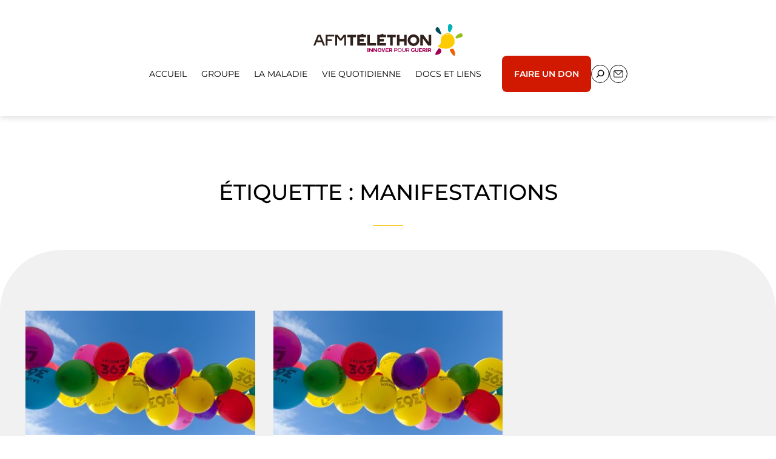

--- FILE ---
content_type: text/html; charset=UTF-8
request_url: https://myopathiesinflammatoires.afm-telethon.fr/tag/manifestations/
body_size: 11320
content:
<!DOCTYPE html>
<html lang="fr-FR"> 
<head><meta charset="utf-8" /> 
<meta name="viewport" content="width=device-width, initial-scale=1" />
<!-- 1. Configuration CSP -->
<meta http-equiv="Content-Security-Policy" content="
    script-src 'self' 'unsafe-inline' https://tag.aticdn.net https://stats.wp.com https://ajax.googleapis.com https://s0.wp.com https://public-api.wordpress.com;
    connect-src 'self' https://srnllpf.pa-cd.com https://stats.wp.com https://ajax.googleapis.com https://pixel.wp.com https://public-api.wordpress.com;">

<meta name='robots' content='index, follow, max-image-preview:large, max-snippet:-1, max-video-preview:-1' />
	<style>img:is([sizes="auto" i], [sizes^="auto," i]) { contain-intrinsic-size: 3000px 1500px }</style>
	
	<!-- This site is optimized with the Yoast SEO plugin v24.6 - https://yoast.com/wordpress/plugins/seo/ -->
	<title>Archives des manifestations - Groupe d&#039;Intérêt Myopathies inflammatoires</title>
	<link rel="canonical" href="https://myopathiesinflammatoires.afm-telethon.fr/tag/manifestations/" />
	<meta property="og:locale" content="fr_FR" />
	<meta property="og:type" content="article" />
	<meta property="og:title" content="Archives des manifestations - Groupe d&#039;Intérêt Myopathies inflammatoires" />
	<meta property="og:url" content="https://myopathiesinflammatoires.afm-telethon.fr/tag/manifestations/" />
	<meta property="og:site_name" content="Groupe d&#039;Intérêt Myopathies inflammatoires" />
	<meta name="twitter:card" content="summary_large_image" />
	<script type="application/ld+json" class="yoast-schema-graph">{"@context":"https://schema.org","@graph":[{"@type":"CollectionPage","@id":"https://myopathiesinflammatoires.afm-telethon.fr/tag/manifestations/","url":"https://myopathiesinflammatoires.afm-telethon.fr/tag/manifestations/","name":"Archives des manifestations - Groupe d&#039;Intérêt Myopathies inflammatoires","isPartOf":{"@id":"https://myopathiesinflammatoires.afm-telethon.fr/#website"},"primaryImageOfPage":{"@id":"https://myopathiesinflammatoires.afm-telethon.fr/tag/manifestations/#primaryimage"},"image":{"@id":"https://myopathiesinflammatoires.afm-telethon.fr/tag/manifestations/#primaryimage"},"thumbnailUrl":"https://myopathiesinflammatoires.afm-telethon.fr/wp-content/uploads/sites/9/2021/11/12_0844_128-scaled-1.jpg","breadcrumb":{"@id":"https://myopathiesinflammatoires.afm-telethon.fr/tag/manifestations/#breadcrumb"},"inLanguage":"fr-FR"},{"@type":"ImageObject","inLanguage":"fr-FR","@id":"https://myopathiesinflammatoires.afm-telethon.fr/tag/manifestations/#primaryimage","url":"https://myopathiesinflammatoires.afm-telethon.fr/wp-content/uploads/sites/9/2021/11/12_0844_128-scaled-1.jpg","contentUrl":"https://myopathiesinflammatoires.afm-telethon.fr/wp-content/uploads/sites/9/2021/11/12_0844_128-scaled-1.jpg","width":2560,"height":1703,"caption":"7-8 décembre 2012, 26ème Téléthon, ville ambassadrice de Nice (06), France, Photo © Jean-Pierre POUTEAU 2012"},{"@type":"BreadcrumbList","@id":"https://myopathiesinflammatoires.afm-telethon.fr/tag/manifestations/#breadcrumb","itemListElement":[{"@type":"ListItem","position":1,"name":"Accueil","item":"https://myopathiesinflammatoires.afm-telethon.fr/"},{"@type":"ListItem","position":2,"name":"manifestations"}]},{"@type":"WebSite","@id":"https://myopathiesinflammatoires.afm-telethon.fr/#website","url":"https://myopathiesinflammatoires.afm-telethon.fr/","name":"Groupe d&#039;Intérêt Myopathies inflammatoires","description":"","potentialAction":[{"@type":"SearchAction","target":{"@type":"EntryPoint","urlTemplate":"https://myopathiesinflammatoires.afm-telethon.fr/?s={search_term_string}"},"query-input":{"@type":"PropertyValueSpecification","valueRequired":true,"valueName":"search_term_string"}}],"inLanguage":"fr-FR"}]}</script>
	<!-- / Yoast SEO plugin. -->


<link rel='dns-prefetch' href='//ajax.googleapis.com' />
<link rel='dns-prefetch' href='//stats.wp.com' />
<link rel='stylesheet' id='wp-block-library-css' href='https://myopathiesinflammatoires.afm-telethon.fr/wp-includes/css/dist/block-library/style.min.css?ver=6.7.4' media='all' />
<style id='safe-svg-svg-icon-style-inline-css'>
.safe-svg-cover{text-align:center}.safe-svg-cover .safe-svg-inside{display:inline-block;max-width:100%}.safe-svg-cover svg{height:100%;max-height:100%;max-width:100%;width:100%}

</style>
<link rel='stylesheet' id='mediaelement-css' href='https://myopathiesinflammatoires.afm-telethon.fr/wp-includes/js/mediaelement/mediaelementplayer-legacy.min.css?ver=4.2.17' media='all' />
<link rel='stylesheet' id='wp-mediaelement-css' href='https://myopathiesinflammatoires.afm-telethon.fr/wp-includes/js/mediaelement/wp-mediaelement.min.css?ver=6.7.4' media='all' />
<style id='jetpack-sharing-buttons-style-inline-css'>
.jetpack-sharing-buttons__services-list{display:flex;flex-direction:row;flex-wrap:wrap;gap:0;list-style-type:none;margin:5px;padding:0}.jetpack-sharing-buttons__services-list.has-small-icon-size{font-size:12px}.jetpack-sharing-buttons__services-list.has-normal-icon-size{font-size:16px}.jetpack-sharing-buttons__services-list.has-large-icon-size{font-size:24px}.jetpack-sharing-buttons__services-list.has-huge-icon-size{font-size:36px}@media print{.jetpack-sharing-buttons__services-list{display:none!important}}.editor-styles-wrapper .wp-block-jetpack-sharing-buttons{gap:0;padding-inline-start:0}ul.jetpack-sharing-buttons__services-list.has-background{padding:1.25em 2.375em}
</style>
<style id='global-styles-inline-css'>
:root{--wp--preset--aspect-ratio--square: 1;--wp--preset--aspect-ratio--4-3: 4/3;--wp--preset--aspect-ratio--3-4: 3/4;--wp--preset--aspect-ratio--3-2: 3/2;--wp--preset--aspect-ratio--2-3: 2/3;--wp--preset--aspect-ratio--16-9: 16/9;--wp--preset--aspect-ratio--9-16: 9/16;--wp--preset--color--black: #000000;--wp--preset--color--cyan-bluish-gray: #abb8c3;--wp--preset--color--white: #ffffff;--wp--preset--color--pale-pink: #f78da7;--wp--preset--color--vivid-red: #cf2e2e;--wp--preset--color--luminous-vivid-orange: #ff6900;--wp--preset--color--luminous-vivid-amber: #fcb900;--wp--preset--color--light-green-cyan: #7bdcb5;--wp--preset--color--vivid-green-cyan: #00d084;--wp--preset--color--pale-cyan-blue: #8ed1fc;--wp--preset--color--vivid-cyan-blue: #0693e3;--wp--preset--color--vivid-purple: #9b51e0;--wp--preset--color--blanc: #ffffff;--wp--preset--color--color-1: #F1F1F1;--wp--preset--color--color-2: #CACACA;--wp--preset--color--color-3: #00B2B9;--wp--preset--color--color-4: #F9C71D;--wp--preset--color--color-5: #94C118;--wp--preset--color--color-6: #00505A;--wp--preset--color--color-7: #D01900;--wp--preset--color--color-8: #272727;--wp--preset--color--noir: #000000;--wp--preset--gradient--vivid-cyan-blue-to-vivid-purple: linear-gradient(135deg,rgba(6,147,227,1) 0%,rgb(155,81,224) 100%);--wp--preset--gradient--light-green-cyan-to-vivid-green-cyan: linear-gradient(135deg,rgb(122,220,180) 0%,rgb(0,208,130) 100%);--wp--preset--gradient--luminous-vivid-amber-to-luminous-vivid-orange: linear-gradient(135deg,rgba(252,185,0,1) 0%,rgba(255,105,0,1) 100%);--wp--preset--gradient--luminous-vivid-orange-to-vivid-red: linear-gradient(135deg,rgba(255,105,0,1) 0%,rgb(207,46,46) 100%);--wp--preset--gradient--very-light-gray-to-cyan-bluish-gray: linear-gradient(135deg,rgb(238,238,238) 0%,rgb(169,184,195) 100%);--wp--preset--gradient--cool-to-warm-spectrum: linear-gradient(135deg,rgb(74,234,220) 0%,rgb(151,120,209) 20%,rgb(207,42,186) 40%,rgb(238,44,130) 60%,rgb(251,105,98) 80%,rgb(254,248,76) 100%);--wp--preset--gradient--blush-light-purple: linear-gradient(135deg,rgb(255,206,236) 0%,rgb(152,150,240) 100%);--wp--preset--gradient--blush-bordeaux: linear-gradient(135deg,rgb(254,205,165) 0%,rgb(254,45,45) 50%,rgb(107,0,62) 100%);--wp--preset--gradient--luminous-dusk: linear-gradient(135deg,rgb(255,203,112) 0%,rgb(199,81,192) 50%,rgb(65,88,208) 100%);--wp--preset--gradient--pale-ocean: linear-gradient(135deg,rgb(255,245,203) 0%,rgb(182,227,212) 50%,rgb(51,167,181) 100%);--wp--preset--gradient--electric-grass: linear-gradient(135deg,rgb(202,248,128) 0%,rgb(113,206,126) 100%);--wp--preset--gradient--midnight: linear-gradient(135deg,rgb(2,3,129) 0%,rgb(40,116,252) 100%);--wp--preset--font-size--small: 13px;--wp--preset--font-size--medium: 20px;--wp--preset--font-size--large: 36px;--wp--preset--font-size--x-large: 42px;--wp--preset--font-size--regular: 18px;--wp--preset--font-size--larger: 30px;--wp--preset--font-family--montserrat: Montserrat;--wp--preset--spacing--20: 0.44rem;--wp--preset--spacing--30: 0.67rem;--wp--preset--spacing--40: 1rem;--wp--preset--spacing--50: 1.5rem;--wp--preset--spacing--60: 2.25rem;--wp--preset--spacing--70: 3.38rem;--wp--preset--spacing--80: 5.06rem;--wp--preset--shadow--natural: 6px 6px 9px rgba(0, 0, 0, 0.2);--wp--preset--shadow--deep: 12px 12px 50px rgba(0, 0, 0, 0.4);--wp--preset--shadow--sharp: 6px 6px 0px rgba(0, 0, 0, 0.2);--wp--preset--shadow--outlined: 6px 6px 0px -3px rgba(255, 255, 255, 1), 6px 6px rgba(0, 0, 0, 1);--wp--preset--shadow--crisp: 6px 6px 0px rgba(0, 0, 0, 1);}:root { --wp--style--global--content-size: 1256px;--wp--style--global--wide-size: 1600px; }:where(body) { margin: 0; }.wp-site-blocks > .alignleft { float: left; margin-right: 2em; }.wp-site-blocks > .alignright { float: right; margin-left: 2em; }.wp-site-blocks > .aligncenter { justify-content: center; margin-left: auto; margin-right: auto; }:where(.wp-site-blocks) > * { margin-block-start: 24px; margin-block-end: 0; }:where(.wp-site-blocks) > :first-child { margin-block-start: 0; }:where(.wp-site-blocks) > :last-child { margin-block-end: 0; }:root { --wp--style--block-gap: 24px; }:root :where(.is-layout-flow) > :first-child{margin-block-start: 0;}:root :where(.is-layout-flow) > :last-child{margin-block-end: 0;}:root :where(.is-layout-flow) > *{margin-block-start: 24px;margin-block-end: 0;}:root :where(.is-layout-constrained) > :first-child{margin-block-start: 0;}:root :where(.is-layout-constrained) > :last-child{margin-block-end: 0;}:root :where(.is-layout-constrained) > *{margin-block-start: 24px;margin-block-end: 0;}:root :where(.is-layout-flex){gap: 24px;}:root :where(.is-layout-grid){gap: 24px;}.is-layout-flow > .alignleft{float: left;margin-inline-start: 0;margin-inline-end: 2em;}.is-layout-flow > .alignright{float: right;margin-inline-start: 2em;margin-inline-end: 0;}.is-layout-flow > .aligncenter{margin-left: auto !important;margin-right: auto !important;}.is-layout-constrained > .alignleft{float: left;margin-inline-start: 0;margin-inline-end: 2em;}.is-layout-constrained > .alignright{float: right;margin-inline-start: 2em;margin-inline-end: 0;}.is-layout-constrained > .aligncenter{margin-left: auto !important;margin-right: auto !important;}.is-layout-constrained > :where(:not(.alignleft):not(.alignright):not(.alignfull)){max-width: var(--wp--style--global--content-size);margin-left: auto !important;margin-right: auto !important;}.is-layout-constrained > .alignwide{max-width: var(--wp--style--global--wide-size);}body .is-layout-flex{display: flex;}.is-layout-flex{flex-wrap: wrap;align-items: center;}.is-layout-flex > :is(*, div){margin: 0;}body .is-layout-grid{display: grid;}.is-layout-grid > :is(*, div){margin: 0;}body{padding-top: 0px;padding-right: 0px;padding-bottom: 0px;padding-left: 0px;}a:where(:not(.wp-element-button)){text-decoration: underline;}:root :where(.wp-element-button, .wp-block-button__link){background-color: #32373c;border-width: 0;color: #fff;font-family: inherit;font-size: inherit;line-height: inherit;padding: calc(0.667em + 2px) calc(1.333em + 2px);text-decoration: none;}.has-black-color{color: var(--wp--preset--color--black) !important;}.has-cyan-bluish-gray-color{color: var(--wp--preset--color--cyan-bluish-gray) !important;}.has-white-color{color: var(--wp--preset--color--white) !important;}.has-pale-pink-color{color: var(--wp--preset--color--pale-pink) !important;}.has-vivid-red-color{color: var(--wp--preset--color--vivid-red) !important;}.has-luminous-vivid-orange-color{color: var(--wp--preset--color--luminous-vivid-orange) !important;}.has-luminous-vivid-amber-color{color: var(--wp--preset--color--luminous-vivid-amber) !important;}.has-light-green-cyan-color{color: var(--wp--preset--color--light-green-cyan) !important;}.has-vivid-green-cyan-color{color: var(--wp--preset--color--vivid-green-cyan) !important;}.has-pale-cyan-blue-color{color: var(--wp--preset--color--pale-cyan-blue) !important;}.has-vivid-cyan-blue-color{color: var(--wp--preset--color--vivid-cyan-blue) !important;}.has-vivid-purple-color{color: var(--wp--preset--color--vivid-purple) !important;}.has-blanc-color{color: var(--wp--preset--color--blanc) !important;}.has-color-1-color{color: var(--wp--preset--color--color-1) !important;}.has-color-2-color{color: var(--wp--preset--color--color-2) !important;}.has-color-3-color{color: var(--wp--preset--color--color-3) !important;}.has-color-4-color{color: var(--wp--preset--color--color-4) !important;}.has-color-5-color{color: var(--wp--preset--color--color-5) !important;}.has-color-6-color{color: var(--wp--preset--color--color-6) !important;}.has-color-7-color{color: var(--wp--preset--color--color-7) !important;}.has-color-8-color{color: var(--wp--preset--color--color-8) !important;}.has-noir-color{color: var(--wp--preset--color--noir) !important;}.has-black-background-color{background-color: var(--wp--preset--color--black) !important;}.has-cyan-bluish-gray-background-color{background-color: var(--wp--preset--color--cyan-bluish-gray) !important;}.has-white-background-color{background-color: var(--wp--preset--color--white) !important;}.has-pale-pink-background-color{background-color: var(--wp--preset--color--pale-pink) !important;}.has-vivid-red-background-color{background-color: var(--wp--preset--color--vivid-red) !important;}.has-luminous-vivid-orange-background-color{background-color: var(--wp--preset--color--luminous-vivid-orange) !important;}.has-luminous-vivid-amber-background-color{background-color: var(--wp--preset--color--luminous-vivid-amber) !important;}.has-light-green-cyan-background-color{background-color: var(--wp--preset--color--light-green-cyan) !important;}.has-vivid-green-cyan-background-color{background-color: var(--wp--preset--color--vivid-green-cyan) !important;}.has-pale-cyan-blue-background-color{background-color: var(--wp--preset--color--pale-cyan-blue) !important;}.has-vivid-cyan-blue-background-color{background-color: var(--wp--preset--color--vivid-cyan-blue) !important;}.has-vivid-purple-background-color{background-color: var(--wp--preset--color--vivid-purple) !important;}.has-blanc-background-color{background-color: var(--wp--preset--color--blanc) !important;}.has-color-1-background-color{background-color: var(--wp--preset--color--color-1) !important;}.has-color-2-background-color{background-color: var(--wp--preset--color--color-2) !important;}.has-color-3-background-color{background-color: var(--wp--preset--color--color-3) !important;}.has-color-4-background-color{background-color: var(--wp--preset--color--color-4) !important;}.has-color-5-background-color{background-color: var(--wp--preset--color--color-5) !important;}.has-color-6-background-color{background-color: var(--wp--preset--color--color-6) !important;}.has-color-7-background-color{background-color: var(--wp--preset--color--color-7) !important;}.has-color-8-background-color{background-color: var(--wp--preset--color--color-8) !important;}.has-noir-background-color{background-color: var(--wp--preset--color--noir) !important;}.has-black-border-color{border-color: var(--wp--preset--color--black) !important;}.has-cyan-bluish-gray-border-color{border-color: var(--wp--preset--color--cyan-bluish-gray) !important;}.has-white-border-color{border-color: var(--wp--preset--color--white) !important;}.has-pale-pink-border-color{border-color: var(--wp--preset--color--pale-pink) !important;}.has-vivid-red-border-color{border-color: var(--wp--preset--color--vivid-red) !important;}.has-luminous-vivid-orange-border-color{border-color: var(--wp--preset--color--luminous-vivid-orange) !important;}.has-luminous-vivid-amber-border-color{border-color: var(--wp--preset--color--luminous-vivid-amber) !important;}.has-light-green-cyan-border-color{border-color: var(--wp--preset--color--light-green-cyan) !important;}.has-vivid-green-cyan-border-color{border-color: var(--wp--preset--color--vivid-green-cyan) !important;}.has-pale-cyan-blue-border-color{border-color: var(--wp--preset--color--pale-cyan-blue) !important;}.has-vivid-cyan-blue-border-color{border-color: var(--wp--preset--color--vivid-cyan-blue) !important;}.has-vivid-purple-border-color{border-color: var(--wp--preset--color--vivid-purple) !important;}.has-blanc-border-color{border-color: var(--wp--preset--color--blanc) !important;}.has-color-1-border-color{border-color: var(--wp--preset--color--color-1) !important;}.has-color-2-border-color{border-color: var(--wp--preset--color--color-2) !important;}.has-color-3-border-color{border-color: var(--wp--preset--color--color-3) !important;}.has-color-4-border-color{border-color: var(--wp--preset--color--color-4) !important;}.has-color-5-border-color{border-color: var(--wp--preset--color--color-5) !important;}.has-color-6-border-color{border-color: var(--wp--preset--color--color-6) !important;}.has-color-7-border-color{border-color: var(--wp--preset--color--color-7) !important;}.has-color-8-border-color{border-color: var(--wp--preset--color--color-8) !important;}.has-noir-border-color{border-color: var(--wp--preset--color--noir) !important;}.has-vivid-cyan-blue-to-vivid-purple-gradient-background{background: var(--wp--preset--gradient--vivid-cyan-blue-to-vivid-purple) !important;}.has-light-green-cyan-to-vivid-green-cyan-gradient-background{background: var(--wp--preset--gradient--light-green-cyan-to-vivid-green-cyan) !important;}.has-luminous-vivid-amber-to-luminous-vivid-orange-gradient-background{background: var(--wp--preset--gradient--luminous-vivid-amber-to-luminous-vivid-orange) !important;}.has-luminous-vivid-orange-to-vivid-red-gradient-background{background: var(--wp--preset--gradient--luminous-vivid-orange-to-vivid-red) !important;}.has-very-light-gray-to-cyan-bluish-gray-gradient-background{background: var(--wp--preset--gradient--very-light-gray-to-cyan-bluish-gray) !important;}.has-cool-to-warm-spectrum-gradient-background{background: var(--wp--preset--gradient--cool-to-warm-spectrum) !important;}.has-blush-light-purple-gradient-background{background: var(--wp--preset--gradient--blush-light-purple) !important;}.has-blush-bordeaux-gradient-background{background: var(--wp--preset--gradient--blush-bordeaux) !important;}.has-luminous-dusk-gradient-background{background: var(--wp--preset--gradient--luminous-dusk) !important;}.has-pale-ocean-gradient-background{background: var(--wp--preset--gradient--pale-ocean) !important;}.has-electric-grass-gradient-background{background: var(--wp--preset--gradient--electric-grass) !important;}.has-midnight-gradient-background{background: var(--wp--preset--gradient--midnight) !important;}.has-small-font-size{font-size: var(--wp--preset--font-size--small) !important;}.has-medium-font-size{font-size: var(--wp--preset--font-size--medium) !important;}.has-large-font-size{font-size: var(--wp--preset--font-size--large) !important;}.has-x-large-font-size{font-size: var(--wp--preset--font-size--x-large) !important;}.has-regular-font-size{font-size: var(--wp--preset--font-size--regular) !important;}.has-larger-font-size{font-size: var(--wp--preset--font-size--larger) !important;}.has-montserrat-font-family{font-family: var(--wp--preset--font-family--montserrat) !important;}
:root :where(.wp-block-pullquote){font-size: 1.5em;line-height: 1.6;}
</style>
<link rel='stylesheet' id='contact-form-7-css' href='https://myopathiesinflammatoires.afm-telethon.fr/wp-content/plugins/contact-form-7/includes/css/styles.css?ver=6.0.4' media='all' />
<link rel='stylesheet' id='style-css-css' href='https://myopathiesinflammatoires.afm-telethon.fr/wp-content/themes/afm/style.css?ver=6.7.4' media='all' />
<style id='akismet-widget-style-inline-css'>

			.a-stats {
				--akismet-color-mid-green: #357b49;
				--akismet-color-white: #fff;
				--akismet-color-light-grey: #f6f7f7;

				max-width: 350px;
				width: auto;
			}

			.a-stats * {
				all: unset;
				box-sizing: border-box;
			}

			.a-stats strong {
				font-weight: 600;
			}

			.a-stats a.a-stats__link,
			.a-stats a.a-stats__link:visited,
			.a-stats a.a-stats__link:active {
				background: var(--akismet-color-mid-green);
				border: none;
				box-shadow: none;
				border-radius: 8px;
				color: var(--akismet-color-white);
				cursor: pointer;
				display: block;
				font-family: -apple-system, BlinkMacSystemFont, 'Segoe UI', 'Roboto', 'Oxygen-Sans', 'Ubuntu', 'Cantarell', 'Helvetica Neue', sans-serif;
				font-weight: 500;
				padding: 12px;
				text-align: center;
				text-decoration: none;
				transition: all 0.2s ease;
			}

			/* Extra specificity to deal with TwentyTwentyOne focus style */
			.widget .a-stats a.a-stats__link:focus {
				background: var(--akismet-color-mid-green);
				color: var(--akismet-color-white);
				text-decoration: none;
			}

			.a-stats a.a-stats__link:hover {
				filter: brightness(110%);
				box-shadow: 0 4px 12px rgba(0, 0, 0, 0.06), 0 0 2px rgba(0, 0, 0, 0.16);
			}

			.a-stats .count {
				color: var(--akismet-color-white);
				display: block;
				font-size: 1.5em;
				line-height: 1.4;
				padding: 0 13px;
				white-space: nowrap;
			}
		
</style>
<script src="https://ajax.googleapis.com/ajax/libs/jquery/1.9.1/jquery.min.js?ver=1.11.2" id="jquery-js"></script>
	<style>img#wpstats{display:none}</style>
		<style class='wp-fonts-local'>
@font-face{font-family:Montserrat;font-style:normal;font-weight:300;font-display:fallback;src:url('https://myopathiesinflammatoires.afm-telethon.fr/wp-content/themes/afm/assets/font/Montserrat-Light.woff2') format('woff2'), url('https://myopathiesinflammatoires.afm-telethon.fr/wp-content/themes/afm/assets/font/Montserrat-Light.woff') format('woff'), url('https://myopathiesinflammatoires.afm-telethon.fr/wp-content/themes/afm/assets/font/Montserrat-Light.eot') format('embedded-opentype');}
@font-face{font-family:Montserrat;font-style:italic;font-weight:300;font-display:fallback;src:url('https://myopathiesinflammatoires.afm-telethon.fr/wp-content/themes/afm/assets/font/Montserrat-LightItalic.woff2') format('woff2'), url('https://myopathiesinflammatoires.afm-telethon.fr/wp-content/themes/afm/assets/font/Montserrat-LightItalic.woff') format('woff'), url('https://myopathiesinflammatoires.afm-telethon.fr/wp-content/themes/afm/assets/font/Montserrat-LightItalic.eot') format('embedded-opentype');}
@font-face{font-family:Montserrat;font-style:normal;font-weight:400;font-display:fallback;src:url('https://myopathiesinflammatoires.afm-telethon.fr/wp-content/themes/afm/assets/font/Montserrat-Regular.woff2') format('woff2'), url('https://myopathiesinflammatoires.afm-telethon.fr/wp-content/themes/afm/assets/font/Montserrat-Regular.woff') format('woff'), url('https://myopathiesinflammatoires.afm-telethon.fr/wp-content/themes/afm/assets/font/Montserrat-Regular.eot') format('embedded-opentype');}
@font-face{font-family:Montserrat;font-style:italic;font-weight:400;font-display:fallback;src:url('https://myopathiesinflammatoires.afm-telethon.fr/wp-content/themes/afm/assets/font/Montserrat-Italic.woff2') format('woff2'), url('https://myopathiesinflammatoires.afm-telethon.fr/wp-content/themes/afm/assets/font/Montserrat-Italic.woff') format('woff'), url('https://myopathiesinflammatoires.afm-telethon.fr/wp-content/themes/afm/assets/font/Montserrat-Italic.eot') format('embedded-opentype');}
@font-face{font-family:Montserrat;font-style:normal;font-weight:500;font-display:fallback;src:url('https://myopathiesinflammatoires.afm-telethon.fr/wp-content/themes/afm/assets/font/Montserrat-Medium.woff2') format('woff2'), url('https://myopathiesinflammatoires.afm-telethon.fr/wp-content/themes/afm/assets/font/Montserrat-Medium.woff') format('woff'), url('https://myopathiesinflammatoires.afm-telethon.fr/wp-content/themes/afm/assets/font/Montserrat-Medium.eot') format('embedded-opentype');}
@font-face{font-family:Montserrat;font-style:italic;font-weight:500;font-display:fallback;src:url('https://myopathiesinflammatoires.afm-telethon.fr/wp-content/themes/afm/assets/font/Montserrat-MediumItalic.woff2') format('woff2'), url('https://myopathiesinflammatoires.afm-telethon.fr/wp-content/themes/afm/assets/font/Montserrat-MediumItalic.woff') format('woff'), url('https://myopathiesinflammatoires.afm-telethon.fr/wp-content/themes/afm/assets/font/Montserrat-MediumItalic.eot') format('embedded-opentype');}
@font-face{font-family:Montserrat;font-style:normal;font-weight:600;font-display:fallback;src:url('https://myopathiesinflammatoires.afm-telethon.fr/wp-content/themes/afm/assets/font/Montserrat-SemiBold.woff2') format('woff2'), url('https://myopathiesinflammatoires.afm-telethon.fr/wp-content/themes/afm/assets/font/Montserrat-SemiBold.woff') format('woff'), url('https://myopathiesinflammatoires.afm-telethon.fr/wp-content/themes/afm/assets/font/Montserrat-SemiBold.eot') format('embedded-opentype');}
@font-face{font-family:Montserrat;font-style:italic;font-weight:600;font-display:fallback;src:url('https://myopathiesinflammatoires.afm-telethon.fr/wp-content/themes/afm/assets/font/Montserrat-SemiBoldItalic.woff2') format('woff2'), url('https://myopathiesinflammatoires.afm-telethon.fr/wp-content/themes/afm/assets/font/Montserrat-SemiBoldItalic.woff') format('woff'), url('https://myopathiesinflammatoires.afm-telethon.fr/wp-content/themes/afm/assets/font/Montserrat-SemiBoldItalic.eot') format('embedded-opentype');}
@font-face{font-family:Montserrat;font-style:normal;font-weight:bold;font-display:fallback;src:url('https://myopathiesinflammatoires.afm-telethon.fr/wp-content/themes/afm/assets/font/Montserrat-Bold.woff2') format('woff2'), url('https://myopathiesinflammatoires.afm-telethon.fr/wp-content/themes/afm/assets/font/Montserrat-Bold.woff') format('woff'), url('https://myopathiesinflammatoires.afm-telethon.fr/wp-content/themes/afm/assets/font/Montserrat-Bold.eot') format('embedded-opentype');}
@font-face{font-family:Montserrat;font-style:italic;font-weight:bold;font-display:fallback;src:url('https://myopathiesinflammatoires.afm-telethon.fr/wp-content/themes/afm/assets/font/Montserrat-BoldItalic.woff2') format('woff2'), url('https://myopathiesinflammatoires.afm-telethon.fr/wp-content/themes/afm/assets/font/Montserrat-BoldItalic.woff') format('woff'), url('https://myopathiesinflammatoires.afm-telethon.fr/wp-content/themes/afm/assets/font/Montserrat-BoldItalic.eot') format('embedded-opentype');}
</style>
<link rel="icon" href="https://myopathiesinflammatoires.afm-telethon.fr/wp-content/uploads/sites/9/2025/03/favicon-100x100.png" sizes="32x32" />
<link rel="icon" href="https://myopathiesinflammatoires.afm-telethon.fr/wp-content/uploads/sites/9/2025/03/favicon-200x200.png" sizes="192x192" />
<link rel="apple-touch-icon" href="https://myopathiesinflammatoires.afm-telethon.fr/wp-content/uploads/sites/9/2025/03/favicon-200x200.png" />
<meta name="msapplication-TileImage" content="https://myopathiesinflammatoires.afm-telethon.fr/wp-content/uploads/sites/9/2025/03/favicon-300x300.png" />
<!--[if lt IE 9]>
<script src="https://myopathiesinflammatoires.afm-telethon.fr/wp-content/themes/afm/assets/js/html5.js" type="text/javascript"></script>
<![endif]-->
<!-- 2. Configuration initiale (avant le chargement du SDK) -->
<script type="text/javascript">
    window._pac = window._pac || {};
    _pac.cookieSecure = true;
    _pac.cookieSameSite = "strict";
</script>

<!-- 3. Chargement du SDK avec SHA-384 -->
<script type="text/javascript" 
    src="https://tag.aticdn.net/js-sdk/piano-analytics-6.15.2.js"
    crossorigin="anonymous"
    integrity="sha384-pDlnV783CMywwG0BVmvKSmxsPd7hv8lF2pUPeBP3cM0dwGN9E3LrA24N44xPbCJF">
</script>
 
 <script type="text/javascript">
    // Configuration principale
    pa.setConfiguration("site", 645063);
    pa.setConfiguration("collectDomain", "https://srnllpf.pa-cd.com");

    // Envoi de la page vue
    pa.sendEvent('page.display', {
        'page': document.title,
        'page_url': window.location.href 
    });
</script>
</head>
<body class="archive tag tag-manifestations tag-342 wp-embed-responsive shifter" role="document" itemscope itemtype="http://schema.org/WebPage">
<a href="#content" class="skip">
	Aller au contenu</a>
<div id="page" class="hfeed site">
	<div class="header_container">
		<header id="masthead" class="site-header flex-container-header" role="banner" itemscope itemtype="http://schema.org/WPHeader">
			<div class="logo">
				<a href="https://myopathiesinflammatoires.afm-telethon.fr/" title="Groupe d&#039;Intérêt Myopathies inflammatoires" rel="home">
					<img src="https://myopathiesinflammatoires.afm-telethon.fr/wp-content/themes/afm/assets/img/afm_telethon.svg" width="246" alt="" />
				</a>
			</div>
			<nav id="site-navigation" class="main-navigation" role="navigation" itemscope itemtype="http://schema.org/SiteNavigationElement">
				<div id="nav" class="menu-menu-header-container"><ul id="menu-menu-header" class="menu"><li id="menu-item-2810" class="menu-item menu-item-type-post_type menu-item-object-page menu-item-home menu-item-2810"><a href="https://myopathiesinflammatoires.afm-telethon.fr/" itemprop="url">Accueil</a></li>
<li id="menu-item-3605" class="menu-item menu-item-type-custom menu-item-object-custom menu-item-has-children menu-item-3605"><a href="#" itemprop="url">Groupe</a>
<ul class="sub-menu">
	<li id="menu-item-2819" class="menu-item menu-item-type-post_type menu-item-object-page menu-item-2819"><a href="https://myopathiesinflammatoires.afm-telethon.fr/le-groupe/" itemprop="url">Présentation</a></li>
	<li id="menu-item-2806" class="menu-item menu-item-type-taxonomy menu-item-object-category menu-item-2806"><a href="https://myopathiesinflammatoires.afm-telethon.fr/category/activites/" itemprop="url">Activités</a></li>
</ul>
</li>
<li id="menu-item-2812" class="menu-item menu-item-type-post_type menu-item-object-page menu-item-has-children menu-item-2812"><a href="https://myopathiesinflammatoires.afm-telethon.fr/la-maladie/" itemprop="url">La maladie</a>
<ul class="sub-menu">
	<li id="menu-item-2809" class="menu-item menu-item-type-taxonomy menu-item-object-category menu-item-has-children menu-item-2809"><a href="https://myopathiesinflammatoires.afm-telethon.fr/category/types-de-myosites/" itemprop="url">Types de Myosites</a>
	<ul class="sub-menu">
		<li id="menu-item-2823" class="menu-item menu-item-type-post_type menu-item-object-page menu-item-2823"><a href="https://myopathiesinflammatoires.afm-telethon.fr/la-maladie/dermatomyosite-adulte/" itemprop="url">Dermatomyosite adulte</a></li>
		<li id="menu-item-2824" class="menu-item menu-item-type-post_type menu-item-object-page menu-item-2824"><a href="https://myopathiesinflammatoires.afm-telethon.fr/la-maladie/dermatomyosite-juvenile/" itemprop="url">Dermatomyosite juvénile</a></li>
		<li id="menu-item-2825" class="menu-item menu-item-type-post_type menu-item-object-page menu-item-2825"><a href="https://myopathiesinflammatoires.afm-telethon.fr/la-maladie/myosite-a-inclusions/" itemprop="url">Myosite à inclusions</a></li>
		<li id="menu-item-2828" class="menu-item menu-item-type-post_type menu-item-object-page menu-item-2828"><a href="https://myopathiesinflammatoires.afm-telethon.fr/la-maladie/myosite-necrosante-auto-immune/" itemprop="url">Myosite nécrosante auto-immune</a></li>
		<li id="menu-item-2827" class="menu-item menu-item-type-post_type menu-item-object-page menu-item-2827"><a href="https://myopathiesinflammatoires.afm-telethon.fr/la-maladie/myosite-de-chevauchement/" itemprop="url">Myosite de chevauchement</a></li>
		<li id="menu-item-2826" class="menu-item menu-item-type-post_type menu-item-object-page menu-item-2826"><a href="https://myopathiesinflammatoires.afm-telethon.fr/la-maladie/myosite-anti-synthetase/" itemprop="url">Syndrome anti-synthétases</a></li>
		<li id="menu-item-2820" class="menu-item menu-item-type-post_type menu-item-object-page menu-item-2820"><a href="https://myopathiesinflammatoires.afm-telethon.fr/la-maladie/autres-myosites/" itemprop="url">Autres Myosites</a></li>
	</ul>
</li>
	<li id="menu-item-2813" class="menu-item menu-item-type-post_type menu-item-object-page menu-item-has-children menu-item-2813"><a href="https://myopathiesinflammatoires.afm-telethon.fr/la-maladie/temoignages/" itemprop="url">Témoignages</a>
	<ul class="sub-menu">
		<li id="menu-item-2786" class="menu-item menu-item-type-taxonomy menu-item-object-category menu-item-2786"><a href="https://myopathiesinflammatoires.afm-telethon.fr/category/types-de-myosites/dermatomyosite-adulte/" itemprop="url">Dermatomyosite adulte</a></li>
		<li id="menu-item-2804" class="menu-item menu-item-type-taxonomy menu-item-object-category menu-item-2804"><a href="https://myopathiesinflammatoires.afm-telethon.fr/category/types-de-myosites/dermatomyosite-juvenile/" itemprop="url">Dermatomyosite juvénile</a></li>
		<li id="menu-item-2787" class="menu-item menu-item-type-taxonomy menu-item-object-category menu-item-2787"><a href="https://myopathiesinflammatoires.afm-telethon.fr/category/types-de-myosites/myosite-inclusions/" itemprop="url">Myosite à inclusions</a></li>
		<li id="menu-item-2789" class="menu-item menu-item-type-taxonomy menu-item-object-category menu-item-2789"><a href="https://myopathiesinflammatoires.afm-telethon.fr/category/types-de-myosites/myosite-necrosante-auto-immune/" itemprop="url">Myosite nécrosante auto-immune</a></li>
		<li id="menu-item-2788" class="menu-item menu-item-type-taxonomy menu-item-object-category menu-item-2788"><a href="https://myopathiesinflammatoires.afm-telethon.fr/category/types-de-myosites/myosite-chevauchement/" itemprop="url">Myosite de chevauchement</a></li>
		<li id="menu-item-2805" class="menu-item menu-item-type-taxonomy menu-item-object-category menu-item-2805"><a href="https://myopathiesinflammatoires.afm-telethon.fr/category/types-de-myosites/syndrome-anti-synthetase/" itemprop="url">Syndrome anti-synthétases</a></li>
		<li id="menu-item-2803" class="menu-item menu-item-type-taxonomy menu-item-object-category menu-item-2803"><a href="https://myopathiesinflammatoires.afm-telethon.fr/category/types-de-myosites/autres-myosites/" itemprop="url">Autres myosites</a></li>
	</ul>
</li>
	<li id="menu-item-2784" class="menu-item menu-item-type-taxonomy menu-item-object-category menu-item-2784"><a href="https://myopathiesinflammatoires.afm-telethon.fr/category/recherche/" itemprop="url">Recherche</a></li>
	<li id="menu-item-2785" class="menu-item menu-item-type-taxonomy menu-item-object-category menu-item-2785"><a href="https://myopathiesinflammatoires.afm-telethon.fr/category/suivi-medical/" itemprop="url">Suivi médical</a></li>
</ul>
</li>
<li id="menu-item-2811" class="menu-item menu-item-type-post_type menu-item-object-page menu-item-has-children menu-item-2811"><a href="https://myopathiesinflammatoires.afm-telethon.fr/vie-quotidienne/" itemprop="url">Vie quotidienne</a>
<ul class="sub-menu">
	<li id="menu-item-2800" class="menu-item menu-item-type-taxonomy menu-item-object-category menu-item-2800"><a href="https://myopathiesinflammatoires.afm-telethon.fr/category/aides-humaines-techniques/" itemprop="url">Aides humaines et techniques</a></li>
	<li id="menu-item-2801" class="menu-item menu-item-type-taxonomy menu-item-object-category menu-item-2801"><a href="https://myopathiesinflammatoires.afm-telethon.fr/category/droits/" itemprop="url">Droits</a></li>
	<li id="menu-item-2798" class="menu-item menu-item-type-taxonomy menu-item-object-category menu-item-2798"><a href="https://myopathiesinflammatoires.afm-telethon.fr/category/evenements/" itemprop="url">Evènements</a></li>
	<li id="menu-item-2799" class="menu-item menu-item-type-taxonomy menu-item-object-category menu-item-2799"><a href="https://myopathiesinflammatoires.afm-telethon.fr/category/loisirs-vacances/" itemprop="url">Loisirs / Vacances</a></li>
	<li id="menu-item-2802" class="menu-item menu-item-type-taxonomy menu-item-object-category menu-item-2802"><a href="https://myopathiesinflammatoires.afm-telethon.fr/category/scolarite-emploi/" itemprop="url">Scolarité / Emploi</a></li>
	<li id="menu-item-2807" class="menu-item menu-item-type-taxonomy menu-item-object-category menu-item-2807"><a href="https://myopathiesinflammatoires.afm-telethon.fr/category/vie-sociale/" itemprop="url">Vie sociale</a></li>
</ul>
</li>
<li id="menu-item-3607" class="menu-item menu-item-type-custom menu-item-object-custom menu-item-has-children menu-item-3607"><a href="#" itemprop="url">Docs et liens</a>
<ul class="sub-menu">
	<li id="menu-item-2830" class="menu-item menu-item-type-post_type menu-item-object-page menu-item-2830"><a href="https://myopathiesinflammatoires.afm-telethon.fr/documentation/" itemprop="url">Documentations</a></li>
	<li id="menu-item-2808" class="menu-item menu-item-type-post_type menu-item-object-page menu-item-2808"><a href="https://myopathiesinflammatoires.afm-telethon.fr/documentation/liens-2/" itemprop="url">Liens</a></li>
</ul>
</li>
<li id="menu-item-2927" class="don menu-item menu-item-type-custom menu-item-object-custom menu-item-2927"><a target="_blank" href="https://don.telethon.fr/" itemprop="url">Faire un don</a></li>
</ul></div>				<div class="search_in">
	<a href="#rechercher" class="chercher" title="Nous contacter">
		<img src="https://myopathiesinflammatoires.afm-telethon.fr/wp-content/themes/afm/assets/img/search_in.svg" alt="rechercher">
	</a>
</div>

<div class="contact-mail">
 	<a href="https://myopathiesinflammatoires.afm-telethon.fr/contact/" title="Nous contacter">
		<img src="https://myopathiesinflammatoires.afm-telethon.fr/wp-content/themes/afm/assets/img/email.svg" alt="E-mail">
	</a>
</div>				<div class="clear"></div>
			</nav><!-- #site-navigation -->
		</header><!-- #masthead -->
	</div>

	


	
<div id="main" class="wrapper">
	<div id="primary" class="site-content">
			<main id="content" role="main" itemscope itemtype="http://schema.org/Blog">
									<header class="archive-header">
						<h1 class="archive-title" itemprop="headline">
							Étiquette : <span>manifestations</span>						</h1>
											</header><!-- .archive-header -->
					<div class="tiret"></div> 
					<div class="last_post_cat">
						<div class="last_post">
																	        <div class="last_post_item" id="post-2155" itemscope itemtype="https://schema.org/CreativeWork">
		             <a href="https://myopathiesinflammatoires.afm-telethon.fr/cest-parti-ce-week-end-cest-le-36-eme-telethon/">
		                <img width="370" height="200" src="https://myopathiesinflammatoires.afm-telethon.fr/wp-content/uploads/sites/9/2021/11/12_0844_128-scaled-1-370x200.jpg" class="attachment-min_370_200 size-min_370_200 wp-post-image" alt="" decoding="async" fetchpriority="high" />		           	</a>
		            <h2 class="last_post_title" itemprop="headline">
		                <a href="https://myopathiesinflammatoires.afm-telethon.fr/cest-parti-ce-week-end-cest-le-36-eme-telethon/" rel="bookmark">
		                    C&rsquo;est parti ! ce week-end c&rsquo;est le 36 ème Téléthon !		                </a>
		            </h2>
						<div class="entry-meta">
							<time class="datekey updated entypo-clock" itemprop="datePublished" datetime="2022-12-02T09:19:59+01:00">
								2 décembre 2022 
							</time>
							<span class="cat entypo-archive">
								<a href="https://myopathiesinflammatoires.afm-telethon.fr/category/evenements/" rel="category tag">Evènements</a>							</span>
							<span class="tagkey entypo-bookmarks"><a href="https://myopathiesinflammatoires.afm-telethon.fr/tag/3637/" rel="tag">3637</a>, <a href="https://myopathiesinflammatoires.afm-telethon.fr/tag/benevoles/" rel="tag">bénévoles</a>, <a href="https://myopathiesinflammatoires.afm-telethon.fr/tag/manifestations/" rel="tag">manifestations</a>, <a href="https://myopathiesinflammatoires.afm-telethon.fr/tag/mobilisaton/" rel="tag">mobilisaton</a>, <a href="https://myopathiesinflammatoires.afm-telethon.fr/tag/telethon-2022/" rel="tag">Téléthon 2022</a></span>						</div>
		            <div class="last_post_txt">
		            	Près de 4 millions de français participent au Téléthon dans toute la France. Ils assistent et/ou participent à...		            </div>
		            <div class="last_post_href">
		            	<a href="https://myopathiesinflammatoires.afm-telethon.fr/cest-parti-ce-week-end-cest-le-36-eme-telethon/">Lire la suite</a> 
		            </div>
		        </div>
																	        <div class="last_post_item" id="post-1634" itemscope itemtype="https://schema.org/CreativeWork">
		             <a href="https://myopathiesinflammatoires.afm-telethon.fr/j-2-avant-le-35eme-telethon/">
		                <img width="370" height="200" src="https://myopathiesinflammatoires.afm-telethon.fr/wp-content/uploads/sites/9/2021/11/12_0844_128-scaled-1-370x200.jpg" class="attachment-min_370_200 size-min_370_200 wp-post-image" alt="" decoding="async" />		           	</a>
		            <h2 class="last_post_title" itemprop="headline">
		                <a href="https://myopathiesinflammatoires.afm-telethon.fr/j-2-avant-le-35eme-telethon/" rel="bookmark">
		                    J-2 avant le 35ème Téléthon !		                </a>
		            </h2>
						<div class="entry-meta">
							<time class="datekey updated entypo-clock" itemprop="datePublished" datetime="2021-12-01T08:35:20+01:00">
								1 décembre 2021 
							</time>
							<span class="cat entypo-archive">
								<a href="https://myopathiesinflammatoires.afm-telethon.fr/category/evenements/" rel="category tag">Evènements</a>							</span>
							<span class="tagkey entypo-bookmarks"><a href="https://myopathiesinflammatoires.afm-telethon.fr/tag/3637/" rel="tag">3637</a>, <a href="https://myopathiesinflammatoires.afm-telethon.fr/tag/benevole/" rel="tag">bénévole</a>, <a href="https://myopathiesinflammatoires.afm-telethon.fr/tag/gimi/" rel="tag">gimi</a>, <a href="https://myopathiesinflammatoires.afm-telethon.fr/tag/manifestations/" rel="tag">manifestations</a>, <a href="https://myopathiesinflammatoires.afm-telethon.fr/tag/mobilisation/" rel="tag">mobilisation</a>, <a href="https://myopathiesinflammatoires.afm-telethon.fr/tag/telethon-fr/" rel="tag">telethon.fr</a>, <a href="https://myopathiesinflammatoires.afm-telethon.fr/tag/telethon2021/" rel="tag">Téléthon2021</a></span>						</div>
		            <div class="last_post_txt">
		            	Près de 4 millions de français participent au Téléthon dans toute la France. Ils assistent et/ou participent à...		            </div>
		            <div class="last_post_href">
		            	<a href="https://myopathiesinflammatoires.afm-telethon.fr/j-2-avant-le-35eme-telethon/">Lire la suite</a> 
		            </div>
		        </div>
													</div>
											</div>
							</main><!-- #content -->
				</div><!-- #primary -->
</div><!-- #main .wrapper -->
        	<div class="footer_logo">
    		<img src="https://myopathiesinflammatoires.afm-telethon.fr/wp-content/themes/afm/assets/img/afm_telethon.svg" width="246" alt="" />
    	</div>
		<footer id="colophon" role="contentinfo" itemscope itemtype="http://schema.org/WPFooter">
			<div class="gridfoot">
				<div>
											<div class="widget-area" role="complementary">
							<aside id="block-13" class="roots widget_block">
<h2 class="wp-block-heading">NOUS CONTACTER :</h2>
</aside><aside id="block-14" class="roots widget_block"><div class="foot_social">
	<div class="grid_social">
		<div>
			<img decoding="async" src="/wp-content/themes/afm/assets/img/telephone2.svg" alt="appeler">

		</div>
		<div>
			<div>
				<a href="tel:+33160787687">+33 1 60 78 76 87</a>
			</div>
			<div class="small_font">Mardi de 10 h à 17 h</div>
		</div>
	</div>
	<div class="grid_social">
		<div>
			<a href="https://www.facebook.com/groupegimi.fr/" target="_blank">
				<img decoding="async" src="/wp-content/themes/afm/assets/img/facebook2.svg" alt="facebook">
			</a>
		</div>
		<div>
			<a href="https://www.facebook.com/groupegimi.fr/" target="_blank">@groupegimi.fr</a>
		</div>
	</div>
	<div class="grid_social">
		<div>
			<a href="https://x.com/gimi_Groupe" target="_blank">
				<img decoding="async" src="/wp-content/themes/afm/assets/img/x3.svg" alt="X">
			</a>
		</div>
		<div>
			<a href="https://x.com/gimi_Groupe" target="_blank">@gimi_Groupe</a>
		</div>
	</div>
	<div class="grid_social">
		<div>
			<a href="/contact">
				<img decoding="async" src="/wp-content/themes/afm/assets/img/email2.svg" alt="contact">
			</a>
		</div>
		<div>
		Écrivez nous, c’est par <a href="/contact">ICI</a>
		</div>
	</div>
</div>

</aside>						</div><!-- #secondary -->
									</div>
				<div>
											<div class="widget-area" role="complementary">
							<aside id="block-15" class="roots widget_block widget_media_image">
<figure class="wp-block-image aligncenter size-full"><a href="https://don.telethon.fr/" target="_blank" rel=" noreferrer noopener"><img loading="lazy" decoding="async" width="200" height="200" src="https://myopathiesinflammatoires.wepreprod.fr/wp-content/uploads/sites/9/2024/09/30cdd68f29448955547ff0bc3f3d92f3.png" alt="" class="wp-image-2928" srcset="https://myopathiesinflammatoires.afm-telethon.fr/wp-content/uploads/sites/9/2024/09/30cdd68f29448955547ff0bc3f3d92f3.png 200w, https://myopathiesinflammatoires.afm-telethon.fr/wp-content/uploads/sites/9/2024/09/30cdd68f29448955547ff0bc3f3d92f3-150x150.png 150w, https://myopathiesinflammatoires.afm-telethon.fr/wp-content/uploads/sites/9/2024/09/30cdd68f29448955547ff0bc3f3d92f3-100x100.png 100w" sizes="auto, (max-width: 200px) 100vw, 200px" /></a></figure>
</aside>						</div><!-- #secondary -->
									</div>
				<div>
											<div class="widget-area" role="complementary">
							<aside id="block-16" class="roots widget_block">
<h2 class="wp-block-heading">LES 9 GROUPES D’INTÉRÊT<br>DE&nbsp;L’AFM-TÉLÉTHON :</h2>
</aside><aside id="block-17" class="roots widget_block"><div class="foot_link">
	<ul>
		<li><a href="https://steinert.afm-telethon.fr/" target="_blank">Steinert DM 1 & 2</a></li>
		<li><a href="https://dmc.afm-telethon.fr/" target="_blank">Dystrophies musculaires congénitales (en construction)</a></li>
		<li><a href="https://dmdb.afm-telethon.fr/" target="_blank">Duchenne/Becker</a></li>
		<li><a href="https://fshd.afm-telethon.fr/" target="_blank">FSHD</a></li>
		<li><a href="https://mnmnd.afm-telethon.fr/" target="_blank">Maladies neuromusculaires non diagnostiquées</a></li>
		<li><a href="https://myasthenies.afm-telethon.fr/" target="_blank">Myasthénies</a></li>
		<li><a href="https://lgmd.afm-telethon.fr/" target="_blank">LGMD Myopathies des Ceintures</a></li>
		<li><a href="https://sma.afm-telethon.fr/" target="_blank">Amyotrophies spinales SMA</a></li>
	</ul>
</div></aside>						</div><!-- #secondary -->
									</div>
			</div>
		</footer><!-- #colophon -->

		<div class="site-info_parent">
			<div class="site-info">
				<div class="site-info_left">
					COPYRIGHT ©2024 AFM-TÉLÉTHON
				</div>
			 	<div class="site-info_social">
					<a href="https://www.afm-telethon.fr/fr/mentions-legales">
					Mentions légales
					</a>
										 						<a href="https://myopathiesinflammatoires.afm-telethon.fr/politique-de-confidentialite-des-blogs-gi/">
							Politique de confidentialité
						</a>
						<a href="https://myopathiesinflammatoires.afm-telethon.fr/politique-de-gestion-des-cookies-blog-gi/">
							Politique de gestion des cookies
						</a>
					
					<a href="https://www.facebook.com/Telethon">
						<img src="https://myopathiesinflammatoires.afm-telethon.fr/wp-content/themes/afm/assets/img/facebook.svg" alt="facebook">
					</a>
					<a href="https://x.com/Telethon_France">
						<img src="https://myopathiesinflammatoires.afm-telethon.fr/wp-content/themes/afm/assets/img/x.svg" alt="X">
					</a>
					<a href="https://www.instagram.com/telethon_france/">
						<img src="https://myopathiesinflammatoires.afm-telethon.fr/wp-content/themes/afm/assets/img/instagram.svg" alt="Instagram">
					</a>
					<a href="https://www.youtube.com/c/afmtelethon">
						<img src="https://myopathiesinflammatoires.afm-telethon.fr/wp-content/themes/afm/assets/img/youtube.svg" alt="YouTube">
					</a>
					<a href="https://www.linkedin.com/company/afmtelethon/">
						<img src="https://myopathiesinflammatoires.afm-telethon.fr/wp-content/themes/afm/assets/img/linkedin.svg" alt="LinkedIn">
					</a>
					<a href="https://www.tiktok.com/@telethon_france">
						<img src="https://myopathiesinflammatoires.afm-telethon.fr/wp-content/themes/afm/assets/img/tiktok.svg" alt="TikTok">
					</a>
					<a href="https://www.twitch.tv/telethon_france/">
						<img src="https://myopathiesinflammatoires.afm-telethon.fr/wp-content/themes/afm/assets/img/twitch.svg" alt="Twitch">
					</a>
			 	</div> 
			</div><!-- .site-info -->
		</div> 
	</div><!-- #page -->
<div id="sidebar" role="complementary">
	<div class="sidebar_content">
	<div class="txtcenter mbl lelogo">
		<a href="https://myopathiesinflammatoires.afm-telethon.fr/" title="Groupe d&#039;Intérêt Myopathies inflammatoires" rel="home">
			<img src="https://myopathiesinflammatoires.afm-telethon.fr/wp-content/themes/afm/assets/img/afm_telethon.svg" width="246" height="25" alt="">
		</a> 
	</div>
	<div class="don_container">
		<a href="https://don.telethon.fr/" itemprop="url" class="don" target="_blank">Faire un don</a> 
	</div>
	<nav role="navigation" aria-label="Navigation mobile" itemscope itemtype="http://schema.org/SiteNavigationElement">
		<div id="navmob" class="footmenu"><ul id="menu-menu-header-1" class="menu"><li class="menu-item menu-item-type-post_type menu-item-object-page menu-item-home menu-item-2810"><a href="https://myopathiesinflammatoires.afm-telethon.fr/" itemprop="url">Accueil</a></li>
<li class="menu-item menu-item-type-custom menu-item-object-custom menu-item-has-children menu-item-3605"><a href="#" itemprop="url">Groupe</a>
<ul class="sub-menu">
	<li class="menu-item menu-item-type-post_type menu-item-object-page menu-item-2819"><a href="https://myopathiesinflammatoires.afm-telethon.fr/le-groupe/" itemprop="url">Présentation</a></li>
	<li class="menu-item menu-item-type-taxonomy menu-item-object-category menu-item-2806"><a href="https://myopathiesinflammatoires.afm-telethon.fr/category/activites/" itemprop="url">Activités</a></li>
</ul>
</li>
<li class="menu-item menu-item-type-post_type menu-item-object-page menu-item-has-children menu-item-2812"><a href="https://myopathiesinflammatoires.afm-telethon.fr/la-maladie/" itemprop="url">La maladie</a>
<ul class="sub-menu">
	<li class="menu-item menu-item-type-taxonomy menu-item-object-category menu-item-has-children menu-item-2809"><a href="https://myopathiesinflammatoires.afm-telethon.fr/category/types-de-myosites/" itemprop="url">Types de Myosites</a>
	<ul class="sub-menu">
		<li class="menu-item menu-item-type-post_type menu-item-object-page menu-item-2823"><a href="https://myopathiesinflammatoires.afm-telethon.fr/la-maladie/dermatomyosite-adulte/" itemprop="url">Dermatomyosite adulte</a></li>
		<li class="menu-item menu-item-type-post_type menu-item-object-page menu-item-2824"><a href="https://myopathiesinflammatoires.afm-telethon.fr/la-maladie/dermatomyosite-juvenile/" itemprop="url">Dermatomyosite juvénile</a></li>
		<li class="menu-item menu-item-type-post_type menu-item-object-page menu-item-2825"><a href="https://myopathiesinflammatoires.afm-telethon.fr/la-maladie/myosite-a-inclusions/" itemprop="url">Myosite à inclusions</a></li>
		<li class="menu-item menu-item-type-post_type menu-item-object-page menu-item-2828"><a href="https://myopathiesinflammatoires.afm-telethon.fr/la-maladie/myosite-necrosante-auto-immune/" itemprop="url">Myosite nécrosante auto-immune</a></li>
		<li class="menu-item menu-item-type-post_type menu-item-object-page menu-item-2827"><a href="https://myopathiesinflammatoires.afm-telethon.fr/la-maladie/myosite-de-chevauchement/" itemprop="url">Myosite de chevauchement</a></li>
		<li class="menu-item menu-item-type-post_type menu-item-object-page menu-item-2826"><a href="https://myopathiesinflammatoires.afm-telethon.fr/la-maladie/myosite-anti-synthetase/" itemprop="url">Syndrome anti-synthétases</a></li>
		<li class="menu-item menu-item-type-post_type menu-item-object-page menu-item-2820"><a href="https://myopathiesinflammatoires.afm-telethon.fr/la-maladie/autres-myosites/" itemprop="url">Autres Myosites</a></li>
	</ul>
</li>
	<li class="menu-item menu-item-type-post_type menu-item-object-page menu-item-has-children menu-item-2813"><a href="https://myopathiesinflammatoires.afm-telethon.fr/la-maladie/temoignages/" itemprop="url">Témoignages</a>
	<ul class="sub-menu">
		<li class="menu-item menu-item-type-taxonomy menu-item-object-category menu-item-2786"><a href="https://myopathiesinflammatoires.afm-telethon.fr/category/types-de-myosites/dermatomyosite-adulte/" itemprop="url">Dermatomyosite adulte</a></li>
		<li class="menu-item menu-item-type-taxonomy menu-item-object-category menu-item-2804"><a href="https://myopathiesinflammatoires.afm-telethon.fr/category/types-de-myosites/dermatomyosite-juvenile/" itemprop="url">Dermatomyosite juvénile</a></li>
		<li class="menu-item menu-item-type-taxonomy menu-item-object-category menu-item-2787"><a href="https://myopathiesinflammatoires.afm-telethon.fr/category/types-de-myosites/myosite-inclusions/" itemprop="url">Myosite à inclusions</a></li>
		<li class="menu-item menu-item-type-taxonomy menu-item-object-category menu-item-2789"><a href="https://myopathiesinflammatoires.afm-telethon.fr/category/types-de-myosites/myosite-necrosante-auto-immune/" itemprop="url">Myosite nécrosante auto-immune</a></li>
		<li class="menu-item menu-item-type-taxonomy menu-item-object-category menu-item-2788"><a href="https://myopathiesinflammatoires.afm-telethon.fr/category/types-de-myosites/myosite-chevauchement/" itemprop="url">Myosite de chevauchement</a></li>
		<li class="menu-item menu-item-type-taxonomy menu-item-object-category menu-item-2805"><a href="https://myopathiesinflammatoires.afm-telethon.fr/category/types-de-myosites/syndrome-anti-synthetase/" itemprop="url">Syndrome anti-synthétases</a></li>
		<li class="menu-item menu-item-type-taxonomy menu-item-object-category menu-item-2803"><a href="https://myopathiesinflammatoires.afm-telethon.fr/category/types-de-myosites/autres-myosites/" itemprop="url">Autres myosites</a></li>
	</ul>
</li>
	<li class="menu-item menu-item-type-taxonomy menu-item-object-category menu-item-2784"><a href="https://myopathiesinflammatoires.afm-telethon.fr/category/recherche/" itemprop="url">Recherche</a></li>
	<li class="menu-item menu-item-type-taxonomy menu-item-object-category menu-item-2785"><a href="https://myopathiesinflammatoires.afm-telethon.fr/category/suivi-medical/" itemprop="url">Suivi médical</a></li>
</ul>
</li>
<li class="menu-item menu-item-type-post_type menu-item-object-page menu-item-has-children menu-item-2811"><a href="https://myopathiesinflammatoires.afm-telethon.fr/vie-quotidienne/" itemprop="url">Vie quotidienne</a>
<ul class="sub-menu">
	<li class="menu-item menu-item-type-taxonomy menu-item-object-category menu-item-2800"><a href="https://myopathiesinflammatoires.afm-telethon.fr/category/aides-humaines-techniques/" itemprop="url">Aides humaines et techniques</a></li>
	<li class="menu-item menu-item-type-taxonomy menu-item-object-category menu-item-2801"><a href="https://myopathiesinflammatoires.afm-telethon.fr/category/droits/" itemprop="url">Droits</a></li>
	<li class="menu-item menu-item-type-taxonomy menu-item-object-category menu-item-2798"><a href="https://myopathiesinflammatoires.afm-telethon.fr/category/evenements/" itemprop="url">Evènements</a></li>
	<li class="menu-item menu-item-type-taxonomy menu-item-object-category menu-item-2799"><a href="https://myopathiesinflammatoires.afm-telethon.fr/category/loisirs-vacances/" itemprop="url">Loisirs / Vacances</a></li>
	<li class="menu-item menu-item-type-taxonomy menu-item-object-category menu-item-2802"><a href="https://myopathiesinflammatoires.afm-telethon.fr/category/scolarite-emploi/" itemprop="url">Scolarité / Emploi</a></li>
	<li class="menu-item menu-item-type-taxonomy menu-item-object-category menu-item-2807"><a href="https://myopathiesinflammatoires.afm-telethon.fr/category/vie-sociale/" itemprop="url">Vie sociale</a></li>
</ul>
</li>
<li class="menu-item menu-item-type-custom menu-item-object-custom menu-item-has-children menu-item-3607"><a href="#" itemprop="url">Docs et liens</a>
<ul class="sub-menu">
	<li class="menu-item menu-item-type-post_type menu-item-object-page menu-item-2830"><a href="https://myopathiesinflammatoires.afm-telethon.fr/documentation/" itemprop="url">Documentations</a></li>
	<li class="menu-item menu-item-type-post_type menu-item-object-page menu-item-2808"><a href="https://myopathiesinflammatoires.afm-telethon.fr/documentation/liens-2/" itemprop="url">Liens</a></li>
</ul>
</li>
<li class="don menu-item menu-item-type-custom menu-item-object-custom menu-item-2927"><a target="_blank" href="https://don.telethon.fr/" itemprop="url">Faire un don</a></li>
</ul></div>	</nav>
	<div class="sep"></div>

	</div>
</div>
<div class="sidebar_toggler" title="Menu">
    <span></span>
    <span></span>
    <span></span> 
</div>
<div id="rechercher" style="display:none;">
	<form role="search" method="get" action="/" class="wp-block-search__button-inside wp-block-search__icon-button wp-block-search"><label class="wp-block-search__label screen-reader-text" for="wp-block-search__input-1">Rechercher</label><div class="wp-block-search__inside-wrapper " style="width: 100%"><input class="wp-block-search__input" id="wp-block-search__input-1" placeholder="Rechercher" value="" type="search" name="s" required=""><button aria-label="Rechercher" class="wp-block-search__button has-icon wp-element-button" type="submit"><svg class="search-icon" viewBox="0 0 24 24" width="24" height="24">
		<path d="M13 5c-3.3 0-6 2.7-6 6 0 1.4.5 2.7 1.3 3.7l-3.8 3.8 1.1 1.1 3.8-3.8c1 .8 2.3 1.3 3.7 1.3 3.3 0 6-2.7 6-6S16.3 5 13 5zm0 10.5c-2.5 0-4.5-2-4.5-4.5s2-4.5 4.5-4.5 4.5 2 4.5 4.5-2 4.5-4.5 4.5z"></path>
		</svg></button></div>
	</form>
</div>
<div id="abonner_blog" style="display:none;">
  <div class="jetpack_subscription_widget"><h2 class="widgettitle">Abonnez-vous au site : Groupe d&#039;Intérêt Myopathies inflammatoires</h2>
			<div class="wp-block-jetpack-subscriptions__container">
			<form action="#" method="post" accept-charset="utf-8" id="subscribe-blog-1"
				data-blog="236985725"
				data-post_access_level="everybody" >
									<div id="subscribe-text"><p>Saisissez votre adresse e-mail pour vous abonner à ce site et recevoir une notification de chaque nouvel article par e-mail.</p>
</div>
										<p id="subscribe-email">
						<label id="jetpack-subscribe-label"
							class="screen-reader-text"
							for="subscribe-field-1">
							Adresse e-mail						</label>
						<input type="email" name="email" required="required"
																					value=""
							id="subscribe-field-1"
							placeholder="Adresse e-mail"
						/>
					</p>

					<p id="subscribe-submit"
											>
						<input type="hidden" name="action" value="subscribe"/>
						<input type="hidden" name="source" value="https://myopathiesinflammatoires.afm-telethon.fr/tag/manifestations/"/>
						<input type="hidden" name="sub-type" value="widget"/>
						<input type="hidden" name="redirect_fragment" value="subscribe-blog-1"/>
						<input type="hidden" id="_wpnonce" name="_wpnonce" value="5c8d0b1159" /><input type="hidden" name="_wp_http_referer" value="/tag/manifestations/" />						<button type="submit"
															class="wp-block-button__link"
																						style="margin: 0px; margin-left: 0px;"
														name="jetpack_subscriptions_widget"
						>
							S'abonner						</button>
					</p>
							</form>
						</div>
			
</div>
</div>
	<link rel='stylesheet' id='main-css-css' href='https://myopathiesinflammatoires.afm-telethon.fr/wp-content/themes/afm/main.css?ver=6.7.4' media='all' />
<script src="https://myopathiesinflammatoires.afm-telethon.fr/wp-includes/js/dist/hooks.min.js?ver=4d63a3d491d11ffd8ac6" id="wp-hooks-js"></script>
<script src="https://myopathiesinflammatoires.afm-telethon.fr/wp-includes/js/dist/i18n.min.js?ver=5e580eb46a90c2b997e6" id="wp-i18n-js"></script>
<script id="wp-i18n-js-after">
wp.i18n.setLocaleData( { 'text direction\u0004ltr': [ 'ltr' ] } );
</script>
<script src="https://myopathiesinflammatoires.afm-telethon.fr/wp-content/plugins/contact-form-7/includes/swv/js/index.js?ver=6.0.4" id="swv-js"></script>
<script id="contact-form-7-js-translations">
( function( domain, translations ) {
	var localeData = translations.locale_data[ domain ] || translations.locale_data.messages;
	localeData[""].domain = domain;
	wp.i18n.setLocaleData( localeData, domain );
} )( "contact-form-7", {"translation-revision-date":"2025-02-06 12:02:14+0000","generator":"GlotPress\/4.0.1","domain":"messages","locale_data":{"messages":{"":{"domain":"messages","plural-forms":"nplurals=2; plural=n > 1;","lang":"fr"},"This contact form is placed in the wrong place.":["Ce formulaire de contact est plac\u00e9 dans un mauvais endroit."],"Error:":["Erreur\u00a0:"]}},"comment":{"reference":"includes\/js\/index.js"}} );
</script>
<script id="contact-form-7-js-before">
var wpcf7 = {
    "api": {
        "root": "https:\/\/myopathiesinflammatoires.afm-telethon.fr\/wp-json\/",
        "namespace": "contact-form-7\/v1"
    }
};
</script>
<script src="https://myopathiesinflammatoires.afm-telethon.fr/wp-content/plugins/contact-form-7/includes/js/index.js?ver=6.0.4" id="contact-form-7-js"></script>
<script id="jetpack-stats-js-before">
_stq = window._stq || [];
_stq.push([ "view", JSON.parse("{\"v\":\"ext\",\"blog\":\"236985725\",\"post\":\"0\",\"tz\":\"1\",\"srv\":\"myopathiesinflammatoires.afm-telethon.fr\",\"j\":\"1:14.4\"}") ]);
_stq.push([ "clickTrackerInit", "236985725", "0" ]);
</script>
<script src="https://stats.wp.com/e-202551.js" id="jetpack-stats-js" defer data-wp-strategy="defer"></script>
<script src="https://myopathiesinflammatoires.afm-telethon.fr/wp-content/themes/afm/assets/js/accordion.min.js?ver=6.7.4" id="accordionjs-js"></script>
<script src="https://myopathiesinflammatoires.afm-telethon.fr/wp-content/themes/afm/assets/lightgallery/js/lightgallery.min.js?ver=6.7.4" id="lightgallery-js"></script>
<script src="https://myopathiesinflammatoires.afm-telethon.fr/wp-content/themes/afm/assets/lightgallery/js/lg-zoom.min.js?ver=6.7.4" id="lg-fullscreen-js"></script>
<script src="https://myopathiesinflammatoires.afm-telethon.fr/wp-content/themes/afm/assets/lightgallery/js/lg-fullscreen.min.js?ver=6.7.4" id="lg-zoom-js"></script>
<script src="https://myopathiesinflammatoires.afm-telethon.fr/wp-content/themes/afm/assets/slick/slick.min.js?ver=6.7.4" id="slick-js-js"></script>
<script src="https://myopathiesinflammatoires.afm-telethon.fr/wp-content/themes/afm/assets/js/modaal.js?ver=6.7.4" id="modaal-js"></script>
<script src="https://myopathiesinflammatoires.afm-telethon.fr/wp-content/themes/afm/assets/js/scripts.js?ver=6.7.4" id="scripts-js"></script>
	<script type="text/javascript">
		/* Sidebar */
	const sidebar = document.querySelector('#sidebar');
	const sidebarToggler = document.querySelector('.sidebar_toggler');
	// Toggling the Sidebar
	sidebarToggler.addEventListener('click', () => {
	    sidebar.classList.toggle('show');
	});
	// Closing the Sidebar on clicking Outside and on the Sidebar-Links
	window.addEventListener('click', (e) => {
	    if (e.target.id !== 'sidebar' && e.target.className !== 'sidebar_toggler') {
	        sidebar.classList.remove('show');
	    }
	});
	</script>
	<script>
		$('.chercher').modaal();
		$('.abonner_site>a').modaal();
	</script>
</body>
</html>


--- FILE ---
content_type: text/css
request_url: https://myopathiesinflammatoires.afm-telethon.fr/wp-content/themes/afm/style.css?ver=6.7.4
body_size: 21734
content:
@charset "UTF-8";
/*! 
Theme Name: roots
Theme URI: http://merina.fr
Author: Andry Proust
Author URI: http://merina.fr
Description: Wordpress minimal theme for make Website
Version: 1.0
License: GNU General Public License v2 or later
License URI: http://www.gnu.org/licenses/gpl-2.0.html
Tags: light, white, one-column, two-columns, right-sidebar, fluid-layout, responsive-layout, custom-background, custom-menu, editor-style, featured-images, flexible-header, full-width-template, rtl-language-support, theme-options, translation-ready
Text Domain: roots
*/
/*
* www.KNACSS.com V4.4.3 @author: Raphael Goetter, Alsacreations
* Licence WTFPL http://www.wtfpl.net/
*/
/*
#D01900
#00505A
#00B2B9
#F9C71D 
#94C118
#F1F1F1
#CACACA
#272727
*/
/* Icon Font
   ======================================================================*/
@font-face {
  font-family: "entypo";
  font-style: normal;
  font-weight: normal;
  font-display: swap;
  src: url("assets/font/entypo.eot");
  src: url("assets/font/entypo.eot?#iefix") format("eot"), url("assets/font/entypo.woff") format("woff"), url("assets/font/entypo.ttf") format("truetype"), url("assets/font/entypo.svg#entypo") format("svg");
}
[class*=entypo-]:before {
  font-family: "entypo", sans-serif;
}

@font-face {
  font-family: "Montserrat";
  src: url("assets/font/Montserrat-Light.eot");
  src: url("assets/font/Montserrat-Light.eot?#iefix") format("embedded-opentype"), url("assets/font/Montserrat-Light.woff2") format("woff2"), url("assets/font/Montserrat-Light.woff") format("woff"), url("assets/font/Montserrat-Light.ttf") format("truetype");
  font-weight: 300;
  font-style: normal;
  font-display: swap;
}
@font-face {
  font-family: "Montserrat";
  src: url("assets/font/Montserrat-LightItalic.eot");
  src: url("assets/font/Montserrat-LightItalic.eot?#iefix") format("embedded-opentype"), url("assets/font/Montserrat-LightItalic.woff2") format("woff2"), url("assets/font/Montserrat-LightItalic.woff") format("woff"), url("assets/font/Montserrat-LightItalic.ttf") format("truetype");
  font-weight: 300;
  font-style: italic;
  font-display: swap;
}
@font-face {
  font-family: "Montserrat";
  src: url("assets/font/Montserrat-Regular.eot");
  src: url("assets/font/Montserrat-Regular.eot?#iefix") format("embedded-opentype"), url("assets/font/Montserrat-Regular.woff2") format("woff2"), url("assets/font/Montserrat-Regular.woff") format("woff"), url("assets/font/Montserrat-Regular.ttf") format("truetype");
  font-weight: normal;
  font-style: normal;
  font-display: swap;
}
@font-face {
  font-family: "Montserrat";
  src: url("assets/font/Montserrat-Italic.eot");
  src: url("assets/font/Montserrat-Italic.eot?#iefix") format("embedded-opentype"), url("assets/font/Montserrat-Italic.woff2") format("woff2"), url("assets/font/Montserrat-Italic.woff") format("woff"), url("assets/font/Montserrat-Italic.ttf") format("truetype");
  font-weight: normal;
  font-style: italic;
  font-display: swap;
}
@font-face {
  font-family: "Montserrat";
  src: url("assets/font/Montserrat-SemiBold.eot");
  src: url("assets/font/Montserrat-SemiBold.eot?#iefix") format("embedded-opentype"), url("assets/font/Montserrat-SemiBold.woff2") format("woff2"), url("assets/font/Montserrat-SemiBold.woff") format("woff"), url("assets/font/Montserrat-SemiBold.ttf") format("truetype");
  font-weight: 600;
  font-style: normal;
  font-display: swap;
}
@font-face {
  font-family: "Montserrat";
  src: url("assets/font/Montserrat-SemiBoldItalic.eot");
  src: url("assets/font/Montserrat-SemiBoldItalic.eot?#iefix") format("embedded-opentype"), url("assets/font/Montserrat-SemiBoldItalic.woff2") format("woff2"), url("assets/font/Montserrat-SemiBoldItalic.woff") format("woff"), url("assets/font/Montserrat-SemiBoldItalic.ttf") format("truetype");
  font-weight: 600;
  font-style: italic;
  font-display: swap;
}
@font-face {
  font-family: "Montserrat";
  src: url("assets/font/Montserrat-Bold.eot");
  src: url("assets/font/Montserrat-Bold.eot?#iefix") format("embedded-opentype"), url("assets/font/Montserrat-Bold.woff2") format("woff2"), url("assets/font/Montserrat-Bold.woff") format("woff"), url("assets/font/Montserrat-Bold.ttf") format("truetype");
  font-weight: bold;
  font-style: normal;
  font-display: swap;
}
@font-face {
  font-family: "Montserrat";
  src: url("assets/font/Montserrat-BoldItalic.eot");
  src: url("assets/font/Montserrat-BoldItalic.eot?#iefix") format("embedded-opentype"), url("assets/font/Montserrat-BoldItalic.woff2") format("woff2"), url("assets/font/Montserrat-BoldItalic.woff") format("woff"), url("assets/font/Montserrat-BoldItalic.ttf") format("truetype");
  font-weight: bold;
  font-style: italic;
  font-display: swap;
}
@font-face {
  font-family: "Montserrat";
  src: url("assets/font/Montserrat-MediumItalic.eot");
  src: url("assets/font/Montserrat-MediumItalic.eot?#iefix") format("embedded-opentype"), url("assets/font/Montserrat-MediumItalic.woff2") format("woff2"), url("assets/font/Montserrat-MediumItalic.woff") format("woff"), url("assets/font/Montserrat-MediumItalic.ttf") format("truetype");
  font-weight: 500;
  font-style: italic;
  font-display: swap;
}
@font-face {
  font-family: "Montserrat";
  src: url("assets/font/Montserrat-Medium.eot");
  src: url("assets/font/Montserrat-Medium.eot?#iefix") format("embedded-opentype"), url("assets/font/Montserrat-Medium.woff2") format("woff2"), url("assets/font/Montserrat-Medium.woff") format("woff"), url("assets/font/Montserrat-Medium.ttf") format("truetype");
  font-weight: 500;
  font-style: normal;
  font-display: swap;
}
@font-face {
  font-family: "icomoon";
  src: url("assets/font/icomoon.eot");
  src: url("assets/font/icomoon.eot?#iefix") format("embedded-opentype"), url("assets/font/icomoon.woff2") format("woff2"), url("assets/font/icomoon.woff") format("woff"), url("assets/font/icomoon.ttf") format("truetype");
  font-weight: normal;
  font-style: normal;
  font-display: swap;
}
/* Helper
   ======================================================================*/
:root :where(a:where(:not(.wp-element-button))) {
  text-decoration: initial;
}

/*! normalize.css v7.0.0 | MIT License | github.com/necolas/normalize.css */
/* Document
   ========================================================================== */
/**
 * 1. Correct the line height in all browsers.
 * 2. Prevent adjustments of font size after orientation changes in
 *    IE on Windows Phone and in iOS.
 */
html {
  line-height: 1.15; /* 1 */
  -ms-text-size-adjust: 100%; /* 2 */
  -webkit-text-size-adjust: 100%; /* 2 */
}

/* Sections
   ========================================================================== */
/**
 * Remove the margin in all browsers (opinionated).
 */
body {
  margin: 0;
}

/**
 * Add the correct display in IE 9-.
 */
article,
aside,
footer,
header,
nav,
section {
  display: block;
}

/**
 * Correct the font size and margin on `h1` elements within `section` and
 * `article` contexts in Chrome, Firefox, and Safari.
 */
h1 {
  font-size: 2em;
  margin: 0.67em 0;
}

/* Grouping content
   ========================================================================== */
/**
 * Add the correct display in IE 9-.
 * 1. Add the correct display in IE.
 */
figcaption,
figure,
main { /* 1 */
  display: block;
}

/**
 * Add the correct margin in IE 8.
 */
figure {
  margin: 1em 40px;
}

/**
 * 1. Add the correct box sizing in Firefox.
 * 2. Show the overflow in Edge and IE.
 */
hr {
  box-sizing: content-box; /* 1 */
  height: 0; /* 1 */
  overflow: visible; /* 2 */
}

/**
 * 1. Correct the inheritance and scaling of font size in all browsers.
 * 2. Correct the odd `em` font sizing in all browsers.
 */
pre {
  font-family: monospace, monospace; /* 1 */
  font-size: 1em; /* 2 */
}

/* Text-level semantics
   ========================================================================== */
/**
 * 1. Remove the gray background on active links in IE 10.
 * 2. Remove gaps in links underline in iOS 8+ and Safari 8+.
 */
a {
  background-color: transparent; /* 1 */
  -webkit-text-decoration-skip: objects; /* 2 */
}

/**
 * 1. Remove the bottom border in Chrome 57- and Firefox 39-.
 * 2. Add the correct text decoration in Chrome, Edge, IE, Opera, and Safari.
 */
abbr[title] {
  border-bottom: none; /* 1 */
  text-decoration: underline; /* 2 */
  -webkit-text-decoration: underline dotted;
          text-decoration: underline dotted; /* 2 */
}

/**
 * Prevent the duplicate application of `bolder` by the next rule in Safari 6.
 */
b,
strong {
  font-weight: inherit;
}

/**
 * Add the correct font weight in Chrome, Edge, and Safari.
 */
b,
strong {
  font-weight: bolder;
}

/**
 * 1. Correct the inheritance and scaling of font size in all browsers.
 * 2. Correct the odd `em` font sizing in all browsers.
 */
code,
kbd,
samp {
  font-family: monospace, monospace; /* 1 */
  font-size: 1em; /* 2 */
}

/**
 * Add the correct font style in Android 4.3-.
 */
dfn {
  font-style: italic;
}

/**
 * Add the correct background and color in IE 9-.
 */
mark {
  background-color: #ff0;
  color: #000;
}

/**
 * Add the correct font size in all browsers.
 */
small {
  font-size: 80%;
}

/**
 * Prevent `sub` and `sup` elements from affecting the line height in
 * all browsers.
 */
sub,
sup {
  font-size: 75%;
  line-height: 0;
  position: relative;
  vertical-align: baseline;
}

sub {
  bottom: -0.25em;
}

sup {
  top: -0.5em;
}

/* Embedded content
   ========================================================================== */
/**
 * Add the correct display in IE 9-.
 */
audio,
video {
  display: inline-block;
}

/**
 * Add the correct display in iOS 4-7.
 */
audio:not([controls]) {
  display: none;
  height: 0;
}

/**
 * Remove the border on images inside links in IE 10-.
 */
img {
  border-style: none;
}

/**
 * Hide the overflow in IE.
 */
svg:not(:root) {
  overflow: hidden;
}

/* Forms
   ========================================================================== */
/**
 * 1. Change the font styles in all browsers (opinionated).
 * 2. Remove the margin in Firefox and Safari.
 */
button,
input,
optgroup,
select,
textarea {
  font-family: sans-serif; /* 1 */
  font-size: 100%; /* 1 */
  line-height: 1.15; /* 1 */
  margin: 0; /* 2 */
}

/**
 * Show the overflow in IE.
 * 1. Show the overflow in Edge.
 */
button,
input { /* 1 */
  overflow: visible;
}

/**
 * Remove the inheritance of text transform in Edge, Firefox, and IE.
 * 1. Remove the inheritance of text transform in Firefox.
 */
button,
select { /* 1 */
  text-transform: none;
}

/**
 * 1. Prevent a WebKit bug where (2) destroys native `audio` and `video`
 *    controls in Android 4.
 * 2. Correct the inability to style clickable types in iOS and Safari.
 */
button,
html [type=button],
[type=reset],
[type=submit] {
  -webkit-appearance: button; /* 2 */
}

/**
 * Remove the inner border and padding in Firefox.
 */
button::-moz-focus-inner,
[type=button]::-moz-focus-inner,
[type=reset]::-moz-focus-inner,
[type=submit]::-moz-focus-inner {
  border-style: none;
  padding: 0;
}

/**
 * Restore the focus styles unset by the previous rule.
 */
button:-moz-focusring,
[type=button]:-moz-focusring,
[type=reset]:-moz-focusring,
[type=submit]:-moz-focusring {
  outline: 1px dotted ButtonText;
}

/**
 * Correct the padding in Firefox.
 */
fieldset {
  padding: 0.35em 0.75em 0.625em;
}

/**
 * 1. Correct the text wrapping in Edge and IE.
 * 2. Correct the color inheritance from `fieldset` elements in IE.
 * 3. Remove the padding so developers are not caught out when they zero out
 *    `fieldset` elements in all browsers.
 */
legend {
  box-sizing: border-box; /* 1 */
  color: inherit; /* 2 */
  display: table; /* 1 */
  max-width: 100%; /* 1 */
  padding: 0; /* 3 */
  white-space: normal; /* 1 */
}

/**
 * 1. Add the correct display in IE 9-.
 * 2. Add the correct vertical alignment in Chrome, Firefox, and Opera.
 */
progress {
  display: inline-block; /* 1 */
  vertical-align: baseline; /* 2 */
}

/**
 * Remove the default vertical scrollbar in IE.
 */
textarea {
  overflow: auto;
}

/**
 * 1. Add the correct box sizing in IE 10-.
 * 2. Remove the padding in IE 10-.
 */
[type=checkbox],
[type=radio] {
  box-sizing: border-box; /* 1 */
  padding: 0; /* 2 */
}

/**
 * Correct the cursor style of increment and decrement buttons in Chrome.
 */
[type=number]::-webkit-inner-spin-button,
[type=number]::-webkit-outer-spin-button {
  height: auto;
}

/**
 * 1. Correct the odd appearance in Chrome and Safari.
 * 2. Correct the outline style in Safari.
 */
[type=search] {
  -webkit-appearance: textfield; /* 1 */
  outline-offset: -2px; /* 2 */
}

/**
 * Remove the inner padding and cancel buttons in Chrome and Safari on macOS.
 */
[type=search]::-webkit-search-cancel-button,
[type=search]::-webkit-search-decoration {
  -webkit-appearance: none;
}

/**
 * 1. Correct the inability to style clickable types in iOS and Safari.
 * 2. Change font properties to `inherit` in Safari.
 */
::-webkit-file-upload-button {
  -webkit-appearance: button; /* 1 */
  font: inherit; /* 2 */
}

/* Interactive
   ========================================================================== */
/*
 * Add the correct display in IE 9-.
 * 1. Add the correct display in Edge, IE, and Firefox.
 */
details,
menu {
  display: block;
}

/*
 * Add the correct display in all browsers.
 */
summary {
  display: list-item;
}

/* Scripting
   ========================================================================== */
/**
 * Add the correct display in IE 9-.
 */
canvas {
  display: inline-block;
}

/**
 * Add the correct display in IE.
 */
template {
  display: none;
}

/* Hidden
   ========================================================================== */
/**
 * Add the correct display in IE 10-.
 */
[hidden] {
  display: none;
}

/* ------------------------------- */
/* == soft reset                 */
/* ----------------------------- */
/* switching to border-box model for all elements */
html {
  box-sizing: border-box;
}

* {
  box-sizing: inherit;
}

ul,
ol {
  padding-left: 0;
}

img {
  vertical-align: middle;
}

/* height auto only for non SVG images */
img:not([src$=".svg"]) {
  height: auto;
}

blockquote,
figure {
  margin-left: 0;
  margin-right: 0;
}

/* ----------------------------- */
/* == typography                 */
/* ----------------------------- */
html {
  /* set base font-size to equiv "10px", which is adapted to rem unit */
  font-size: 62.5%;
  /* IE9-IE11 math fixing. See http://bit.ly/1g4X0bX */
  /* thanks to @guardian, @victorbritopro and @eQRoeil */
  font-size: 0.625em;
}

body {
  font-size: 16px;
  background-color: #fff;
  color: #000;
  font-family: "Montserrat", sans-serif;
  line-height: 1.75;
  font-weight: 400;
}

a {
  color: #00505A;
  transition: all 0.2s ease-in;
}
a:hover, a:focus, a:active {
  color: #00505A;
}

.entry-content p a {
  color: #00505A !important;
  transition: all 0.2s ease-in;
}
.entry-content p a > span {
  color: #00505A !important;
}
.entry-content span a {
  color: #00505A !important;
}

/* font-sizing for content */
.wp-block-image,
p,
.p-like,
ul,
ol,
dl,
blockquote,
pre,
td,
th,
label,
textarea,
caption,
details,
figure {
  margin-top: 0;
  margin-bottom: 1.5em;
  line-height: 1.75;
}

h1, .h1-like {
  font-size: 36px;
}

h2, .h2-like {
  font-size: 30px;
}

h3, .h3-like {
  font-size: 26px;
}

h4, .h4-like {
  font-size: 22px;
}

h5, .h5-like {
  font-size: 18px;
}

h6, .h6-like {
  font-size: 16px;
}

@media screen and (max-width: 768px) {
  h1, .h1-like {
    font-size: 32px;
  }
  h2, .h2-like {
    font-size: 26px;
  }
  h3, .h3-like {
    font-size: 22px;
  }
  h4, .h4-like {
    font-size: 18px;
  }
  h5, .h5-like {
    font-size: 16px;
  }
  h6, .h6-like {
    font-size: 16px;
  }
}
h1, h2, h3, h4 {
  line-height: 1.4;
}

h1, h2, h3, h4, h5, h6 {
  font-family: "Montserrat", sans-serif;
  font-weight: 600;
  margin: 3.5rem auto 2rem;
  color: #000;
}

/* alternate font-sizing */
.smaller {
  font-size: 0.6em;
}

.small {
  font-size: 0.8em;
}

.big {
  font-size: 1.2em;
}

.bigger {
  font-size: 1.5em;
}

.biggest {
  font-size: 2em;
}

code,
pre,
samp,
kbd {
  /* IE fix */
  white-space: pre-line;
  white-space: pre-wrap;
  font-family: consolas, courier, monospace;
  line-height: normal;
}

pre {
  padding: 2em;
  border: 1px solid #D5D5D5;
  text-align: left;
}

em,
.italic,
address,
cite,
i,
var {
  font-style: italic;
}

b,
strong {
  font-weight: bold;
}

/* ----------------------------- */
/* == browsers consistency       */
/* ----------------------------- */
/* avoid top margins on first content element */
p:first-child,
.p-like:first-child,
ul:first-child,
ol:first-child,
dl:first-child,
blockquote:first-child,
pre:first-child,
h1:first-child,
.h1-like:first-child,
h2:first-child,
.h2-like:first-child,
h3:first-child,
.h3-like:first-child,
h4:first-child,
.h4-like:first-child,
h5:first-child,
.h5-like:first-child,
h6:first-child,
.h6-like:first-child {
  margin-top: 0;
}

/* avoid margins on nested elements */
li p,
li .p-like,
li ul,
li ol {
  margin-top: 0;
  margin-bottom: 0;
}

/* max values */
img,
table,
td,
blockquote,
code,
pre,
textarea,
input,
video,
svg {
  max-width: 100%;
}

/* margin-bottom on tables */
table {
  margin-bottom: 0;
}

/* ----------------------------- */
/* ==layout and modules          */
/* ----------------------------- */
/* module, gains superpower "BFC" Block Formating Context */
.mod,
.bfc {
  overflow: hidden;
}

/* blocks that needs to be placed under floats */
.clear,
.line,
.row {
  clear: both;
}

/* blocks that must contain floats */
.clearfix::after,
.line::after {
  content: "";
  display: table;
  clear: both;
  border-collapse: collapse;
}

/* simple blocks alignment */
.left {
  margin-right: auto;
}

.right {
  margin-left: auto;
}

.center {
  margin-left: auto;
  margin-right: auto;
}

/* text and contents alignment */
.txtleft {
  text-align: left;
}

.txtright {
  text-align: right;
}

.txtcenter {
  text-align: center;
}

/* floating elements */
.fl {
  float: left;
}

img.fl {
  margin-right: 1rem;
}

.fr {
  float: right;
}

img.fr {
  margin-left: 1rem;
}

img.fl,
img.fr {
  margin-bottom: 0.5rem;
}

/* table layout */
.row {
  display: table;
  table-layout: fixed;
  width: 100%;
}

.row > *,
.col {
  display: table-cell;
  vertical-align: top;
}

/* no table-cell for script tag when body is a .row */
body > script {
  display: none !important;
}

/* inline-block */
.inbl {
  display: inline-block;
  vertical-align: top;
}

/* flexbox layout
http://www.alsacreations.com/tuto/lire/1493-css3-flexbox-layout-module.html
*/
[class*=flex-container] {
  display: flex;
  flex-wrap: wrap;
}

.flex-container-h {
  flex-direction: row;
}

.flex-container-v {
  flex-direction: column;
}

.flex-item-fluid {
  flex: 1;
}

.flex-item-first {
  order: -1;
}

.flex-item-medium {
  order: 0;
}

.flex-item-last {
  order: 1;
}

.flex-item-center {
  margin: auto;
}

/*--- Custom ----*/
.flex-container-header {
  flex-direction: row;
  justify-content: space-between;
  align-items: center;
  align-self: stretch;
}

.fixed_head.flex-container-header {
  flex-direction: row;
  justify-content: space-between;
  align-items: center;
  align-self: stretch;
}

@media screen and (max-width: 1124px) {
  .flex-container-header {
    flex-direction: row;
    justify-content: space-between;
    align-items: center;
  }
}
@media screen and (max-width: 1280px) {
  .flex-container-header {
    flex-direction: column;
    justify-content: space-between;
    align-items: center;
    gap: 30px;
  }
}
.flex-container-center {
  flex-direction: row;
  justify-content: center;
  align-items: center;
}

.flex-container-c {
  align-items: center;
  justify-content: space-between;
}

.flex-container-s {
  align-items: start;
  justify-content: space-between;
}

.flex-container-mobile {
  flex-direction: row;
}

@media screen and (max-width: 768px) {
  .flex-container-mobile {
    flex-direction: column;
  }
}
/* ---------------------------------- */
/* ==Grillade                         */
/* ---------------------------------- */
/* grid container */
[class*=grid-] {
  display: flex;
  flex-direction: row;
  flex-wrap: wrap;
  margin-left: -3rem;
  /* inline-block fallback for IE9 generation */
  letter-spacing: -0.31em;
}

/* grid childs */
[class*=grid-] > * {
  box-sizing: border-box;
  flex: 0 0 auto;
  width: calc(100% / 4 - 3rem - 0.01px);
  min-width: 0;
  margin-left: 3rem;
  /* inline-block fallback for IE9 generation */
  display: inline-block;
  vertical-align: top;
  letter-spacing: normal;
}

[class*=grid-2] > * {
  width: calc(100% / 2 - 3rem - 0.01px);
}
[class*=grid-2] > .flex-item-double {
  width: calc(200% / 2 - 3rem);
}

[class*=grid-3] > * {
  width: calc(100% / 3 - 3rem - 0.01px);
}
[class*=grid-3] > .flex-item-double {
  width: calc(200% / 3 - 3rem);
}

[class*=grid-4] > * {
  width: calc(100% / 4 - 3rem - 0.01px);
}
[class*=grid-4] > .flex-item-double {
  width: calc(200% / 4 - 3rem);
}

[class*=grid-5] > * {
  width: calc(100% / 5 - 3rem - 0.01px);
}
[class*=grid-5] > .flex-item-double {
  width: calc(200% / 5 - 3rem);
}

[class*=grid-6] > * {
  width: calc(100% / 6 - 3rem - 0.01px);
}
[class*=grid-6] > .flex-item-double {
  width: calc(200% / 6 - 3rem);
}

[class*=grid-7] > * {
  width: calc(100% / 7 - 3rem - 0.01px);
}
[class*=grid-7] > .flex-item-double {
  width: calc(200% / 7 - 3rem);
}

[class*=grid-8] > * {
  width: calc(100% / 8 - 3rem - 0.01px);
}
[class*=grid-8] > .flex-item-double {
  width: calc(200% / 8 - 3rem);
}

[class*=grid-10] > * {
  width: calc(100% / 10 - 3rem - 0.01px);
}
[class*=grid-10] > .flex-item-double {
  width: calc(200% / 10 - 3rem);
}

[class*=grid-12] > * {
  width: calc(100% / 12 - 3rem - 0.01px);
}
[class*=grid-12] > .flex-item-double {
  width: calc(200% / 12 - 3rem);
}

/* Responsive grid */
@media (max-width: 768px) {
  [class*=-small-plus-4] > * {
    width: calc(25% - 3rem - 0.01px);
  }
  [class*=-small-plus-4] > .flex-item-double {
    width: calc(50% - 3rem - 0.01px);
  }
  [class*=-small-plus-3] > * {
    width: calc(33.3333333333% - 3rem - 0.01px);
  }
  [class*=-small-plus-3] > .flex-item-double {
    width: calc(66.6666666667% - 3rem - 0.01px);
  }
  [class*=-small-plus-2] > * {
    width: calc(50% - 3rem - 0.01px);
  }
  [class*=-small-plus-2] > .flex-item-double {
    width: calc(100% - 3rem - 0.01px);
  }
  [class*=-small-plus-1] > * {
    width: calc(100% - 3rem - 0.01px);
  }
  [class*=-small-plus-1] > .flex-item-double {
    width: calc(100% - 3rem - 0.01px);
  }
}
/* Responsive grid */
@media (max-width: 640px) {
  [class*=-small-4] > * {
    width: calc(25% - 3rem - 0.01px);
  }
  [class*=-small-4] > .flex-item-double {
    width: calc(50% - 3rem - 0.01px);
  }
  [class*=-small-3] > * {
    width: calc(33.3333333333% - 3rem - 0.01px);
  }
  [class*=-small-3] > .flex-item-double {
    width: calc(66.6666666667% - 3rem - 0.01px);
  }
  [class*=-small-2] > * {
    width: calc(50% - 3rem - 0.01px);
  }
  [class*=-small-2] > .flex-item-double {
    width: calc(100% - 3rem - 0.01px);
  }
  [class*=-small-1] > * {
    width: calc(100% - 3rem - 0.01px);
  }
  [class*=-small-1] > .flex-item-double {
    width: calc(100% - 3rem - 0.01px);
  }
}
@media (max-width: 320px) {
  [class*=-tiny-2] > * {
    width: calc(50% - 3rem - 0.01px);
  }
  [class*=-tiny-2] > .flex-item-double {
    width: calc(100% - 3rem - 0.01px);
  }
  [class*=-tiny-1] > * {
    width: calc(100% - 3rem - 0.01px);
  }
  [class*=-tiny-1] > .flex-item-double {
    width: calc(100% - 3rem - 0.01px);
  }
}
.grid-2-1 > *:nth-child(odd) {
  /*$size: ($left / ($left + $right)) * 100%;*/
  width: calc(66.6666666667% - 3rem);
}
.grid-2-1 > *:nth-child(even) {
  /*$size: ($right / ($left + $right)) * 100%;*/
  width: calc(33.3333333333% - 3rem);
}
@media (max-width: 1080px) {
  .grid-2-1 > *:nth-child(n) {
    width: calc(100% - 3rem);
  }
}

.grid-1-2 > *:nth-child(odd) {
  /*$size: ($left / ($left + $right)) * 100%;*/
  width: calc(33.3333333333% - 3rem);
}
.grid-1-2 > *:nth-child(even) {
  /*$size: ($right / ($left + $right)) * 100%;*/
  width: calc(66.6666666667% - 3rem);
}
@media (max-width: 1080px) {
  .grid-1-2 > *:nth-child(n) {
    width: calc(100% - 3rem);
  }
}

.grid-3-1 > *:nth-child(odd) {
  /*$size: ($left / ($left + $right)) * 100%;*/
  width: calc(75% - 3rem);
}
.grid-3-1 > *:nth-child(even) {
  /*$size: ($right / ($left + $right)) * 100%;*/
  width: calc(25% - 3rem);
}
@media (max-width: 1080px) {
  .grid-3-1 > *:nth-child(n) {
    width: calc(100% - 3rem);
  }
}

.grid-1-3 > *:nth-child(odd) {
  /*$size: ($left / ($left + $right)) * 100%;*/
  width: calc(25% - 3rem);
}
.grid-1-3 > *:nth-child(even) {
  /*$size: ($right / ($left + $right)) * 100%;*/
  width: calc(75% - 3rem);
}
@media (max-width: 1080px) {
  .grid-1-3 > *:nth-child(n) {
    width: calc(100% - 3rem);
  }
}

.grid-3-2 > *:nth-child(odd) {
  /*$size: ($left / ($left + $right)) * 100%;*/
  width: calc(60% - 3rem);
}
.grid-3-2 > *:nth-child(even) {
  /*$size: ($right / ($left + $right)) * 100%;*/
  width: calc(40% - 3rem);
}
@media (max-width: 1080px) {
  .grid-3-2 > *:nth-child(n) {
    width: calc(100% - 3rem);
  }
}

.grid-2-3 > *:nth-child(odd) {
  /*$size: ($left / ($left + $right)) * 100%;*/
  width: calc(40% - 3rem);
}
.grid-2-3 > *:nth-child(even) {
  /*$size: ($right / ($left + $right)) * 100%;*/
  width: calc(60% - 3rem);
}
@media (max-width: 1080px) {
  .grid-2-3 > *:nth-child(n) {
    width: calc(100% - 3rem);
  }
}

.grid-4-1 > *:nth-child(odd) {
  /*$size: ($left / ($left + $right)) * 100%;*/
  width: calc(80% - 3rem);
}
.grid-4-1 > *:nth-child(even) {
  /*$size: ($right / ($left + $right)) * 100%;*/
  width: calc(20% - 3rem);
}
@media (max-width: 1080px) {
  .grid-4-1 > *:nth-child(n) {
    width: calc(100% - 3rem);
  }
}

.grid-1-4 > *:nth-child(odd) {
  /*$size: ($left / ($left + $right)) * 100%;*/
  width: calc(20% - 3rem);
}
.grid-1-4 > *:nth-child(even) {
  /*$size: ($right / ($left + $right)) * 100%;*/
  width: calc(80% - 3rem);
}
@media (max-width: 1080px) {
  .grid-1-4 > *:nth-child(n) {
    width: calc(100% - 3rem);
  }
}

.pull {
  margin-right: auto;
}

.push {
  margin-left: auto;
}

/* ----------------------------- */
/* ==tables                      */
/* ----------------------------- */
table,
.table {
  width: 100%;
  max-width: 100%;
  table-layout: fixed;
  border-collapse: collapse;
  vertical-align: top;
  border: 1px solid #D5D5D5;
}

.table {
  display: table;
}

#recaptcha_table,
table.table-auto {
  table-layout: auto;
}

td,
th {
  vertical-align: top;
  min-width: 2rem;
  cursor: default;
  padding: 1em 1em;
  border: 1px #D5D5D5 solid;
  text-align: left;
}

/* ----------------------------- */
/* ==forms                       */
/* ----------------------------- */
/* thanks to HTML5boilerplate,
* github.com/nathansmith/formalize and www.sitepen.com
*/
/* buttons */
.btn {
  display: inline-block;
}

/* forms items */
form,
fieldset {
  border: none;
}

input,
button,
select,
label,
.btn {
  vertical-align: middle;
  font-family: inherit;
  font-size: inherit;
}

button,
input,
optgroup,
select,
textarea {
  color: #000;
}

label {
  display: inline;
  vertical-align: middle;
  cursor: pointer;
  margin-bottom: 0;
}

legend {
  border: 0;
  white-space: normal;
}

textarea {
  min-height: 5em;
  vertical-align: top;
  font-family: inherit;
  font-size: inherit;
  resize: vertical;
}

select {
  -webkit-appearance: menulist-button;
  padding: 8px;
  background: #E6E6E6;
  border: #DDDDDD 1px solid;
}

/* if select styling bugs on WebKit */
/* select { -webkit-appearance: none; } */
/* 'x' appears on right of search input when text is entered. This removes it */
input[type=search]::-webkit-search-decoration,
input[type=search]::-webkit-search-cancel-button,
input[type=search]::-webkit-search-results-button,
input[type=search]::-webkit-search-results-decoration {
  display: none;
}

::-webkit-input-placeholder {
  color: #777;
}

input:-moz-placeholder,
textarea:-moz-placeholder {
  color: #777;
}

.btn:focus,
input[type=button]:focus,
button:focus {
  -webkit-tap-highlight-color: transparent;
  -webkit-user-select: none;
  -moz-user-select: none;
  user-select: none;
}

/* unstyled forms */
button.unstyled,
input[type=button].unstyled,
input[type=submit].unstyled,
input[type=reset].unstyled {
  padding: 0;
  border: none;
  line-height: 1;
  text-align: left;
  background: none;
  border-radius: 0;
  box-shadow: none;
  -webkit-appearance: none;
  -moz-appearance: none;
  appearance: none;
}
button.unstyled:focus,
input[type=button].unstyled:focus,
input[type=submit].unstyled:focus,
input[type=reset].unstyled:focus {
  box-shadow: none;
  outline: none;
}

/* Input + textarea
------------------------------------------*/
textarea,
input[type=date],
input[type=number],
input[type=email],
input[type=tel],
input[type=text] {
  padding: 0.5em 1em;
  border: none;
  background: #fff;
  border: #CACACA 1px solid;
  /*box-shadow: inset 0 1px 1px rgba(0,0,0,0.1);*/
  border-radius: 8px;
  transition: all 0.2s ease-in;
}
textarea:focus,
input[type=date]:focus,
input[type=number]:focus,
input[type=email]:focus,
input[type=tel]:focus,
input[type=text]:focus {
  outline: none;
  border: #00B2B9 1px solid;
}

/* Buttons 
------------------------------------------*/
.button,
button,
input[type=button],
input[type=reset],
input[type=submit],
input[type=submit].has-icon {
  line-height: 2;
  font-weight: 400;
  display: inline-block;
  padding: 7px 50px;
  border: none;
  color: #fff;
  background: #00505A;
  cursor: pointer;
  border: 1px solid #00505A;
  border-radius: 8px;
  transition: all 0.2s ease-in;
  letter-spacing: 1px;
}

.button:hover,
button:hover,
input[type=button]:hover,
input[type=reset]:hover,
input[type=submit]:hover,
input[type=submit].has-icon:hover {
  line-height: 2;
  display: inline-block;
  padding: 7px 50px;
  border: none;
  text-decoration: none;
  outline: 0;
  color: #fff;
  background: #00505A;
  border: 1px solid #00505A;
  border-radius: 8px;
  cursor: pointer;
}

.button,
button,
input[type=button]:focus,
input[type=reset]:focus,
input[type=submit]:focus {
  outline: 0;
}

.button_white {
  font-weight: 400;
  padding: 5px 30px;
  border: none;
  color: #fff;
  background: none;
  cursor: pointer;
  border: 1px solid #fff;
  transition: all 0.2s ease-in;
  letter-spacing: 1px;
  border-radius: 25px;
}
.button_white:hover {
  background: #F9C71D;
  color: #fff;
  border: 1px solid #F9C71D;
}

.button_gold {
  font-weight: 400;
  padding: 5px 30px;
  border: none;
  color: #fff;
  background: #00505A;
  cursor: pointer;
  border: 1px solid #00505A;
  transition: all 0.2s ease-in;
  letter-spacing: 1px;
  border-radius: 25px;
}
.button_gold:hover {
  background: #00505A;
  color: #fff;
  border: 1px solid #00505A;
}

/* ---------------------------------- */
/* ==state helpers                    */
/* ---------------------------------- */
/* invisible for all */
.is-hidden,
[hidden] {
  display: none;
}

/* hidden but not for an assistive technology like a screen reader, Yahoo! method */
.visually-hidden {
  position: absolute !important;
  border: 0 !important;
  height: 1px !important;
  width: 1px !important;
  padding: 0 !important;
  overflow: hidden !important;
  clip: rect(0, 0, 0, 0) !important;
}

.is-disabled,
[disabled] {
  opacity: 0.5;
  pointer-events: none;
  cursor: not-allowed;
  filter: grayscale(1);
}

ul.is-unstyled,
ul.unstyled {
  list-style: none;
  padding-left: 0;
}

/* ---------------------------------- */
/* ==visual helpers                   */
/* .. use them with parcimony !       */
/* ---------------------------------- */
/* blocks widths (percentage and pixels) */
.w10 {
  width: 10%;
}

.w20 {
  width: 20%;
}

.w25 {
  width: 25%;
}

.w30 {
  width: 30%;
}

.w33 {
  width: 33.3333%;
}

.w40 {
  width: 40%;
}

.w50 {
  width: 50%;
}

.w60 {
  width: 60%;
}

.w66 {
  width: 66.6666%;
}

.w70 {
  width: 70%;
}

.w75 {
  width: 75%;
}

.w80 {
  width: 80%;
}

.w90 {
  width: 90%;
}

.w100 {
  width: 100%;
}

.w50p {
  width: 50px;
}

.w100p {
  width: 100px;
}

.w150p {
  width: 150px;
}

.w200p {
  width: 200px;
}

.w300p {
  width: 300px;
}

.w400p {
  width: 400px;
}

.w500p {
  width: 500px;
}

.w600p {
  width: 600px;
}

.w700p {
  width: 700px;
}

.w800p {
  width: 800px;
}

.w960p {
  width: 960px;
}

.mw960p {
  max-width: 960px;
}

.w1140p {
  width: 1140px;
}

.mw1140p {
  max-width: 1140px;
}

.wauto {
  width: auto;
}

/* spacing helpers
p,m = padding,margin
a,t,r,b,l = all,top,right,bottom,left
s,m,l,n = small, medium, large, none
*/
.man,
.ma0 {
  margin: 0;
}

.pan,
.pa0 {
  padding: 0;
}

.mas {
  margin: 1rem;
}

.mam {
  margin: 2rem;
}

.mal {
  margin: 4rem;
}

.pas {
  padding: 1rem;
}

.pam {
  padding: 2rem;
}

.pal {
  padding: 4rem;
}

.mtn,
.mt0 {
  margin-top: 0;
}

.mts {
  margin-top: 1rem;
}

.mtm {
  margin-top: 2rem;
}

.mtl {
  margin-top: 4rem;
}

.mrn,
.mr0 {
  margin-right: 0;
}

.mrs {
  margin-right: 1rem;
}

.mrm {
  margin-right: 2rem;
}

.mrl {
  margin-right: 4rem;
}

.mbn,
.mb0 {
  margin-bottom: 0;
}

.mbs {
  margin-bottom: 1rem;
}

.mbm {
  margin-bottom: 2rem;
}

.mbl {
  margin-bottom: 4rem;
}

.mln,
.ml0 {
  margin-left: 0;
}

.mls {
  margin-left: 1rem;
}

.mlm {
  margin-left: 2rem;
}

.mll {
  margin-left: 4rem;
}

.mauto {
  margin: auto;
}

.mtauto {
  margin-top: auto;
}

.mrauto {
  margin-right: auto;
}

.mbauto {
  margin-bottom: auto;
}

.mlauto {
  margin-left: auto;
}

.ptn,
.pt0 {
  padding-top: 0;
}

.pts {
  padding-top: 1rem;
}

.ptm {
  padding-top: 2rem;
}

.ptl {
  padding-top: 4rem;
}

.prn,
.pr0 {
  padding-right: 0;
}

.prs {
  padding-right: 1rem;
}

.prm {
  padding-right: 2rem;
}

.prl {
  padding-right: 4rem;
}

.pbn,
.pb0 {
  padding-bottom: 0;
}

.pbs {
  padding-bottom: 1rem;
}

.pbm {
  padding-bottom: 2rem;
}

.pbl {
  padding-bottom: 4rem;
}

.pln,
.pl0 {
  padding-left: 0;
}

.pls {
  padding-left: 1rem;
}

.plm {
  padding-left: 2rem;
}

.pll {
  padding-left: 4rem;
}

/* ----------------------------- */
/* ==desktop and HD devices      */
/* ----------------------------- */
@media (min-width: 961px) {
  /* rules for big resources and big screens like: background-images, font-faces, etc. */
}
@media (-webkit-min-device-pixel-ratio: 2), (min-resolution: 192dpi), (min-resolution: 2dppx) {
  /* style adjustments for high density devices */
}
/* ---------------------------------- */
/* ==Responsive large                 */
/* ---------------------------------- */
@media (min-width: 961px) {
  /* layouts for large screens */
  .large-hidden {
    display: none !important;
  }
  .large-visible {
    display: block !important;
  }
  .large-no-float {
    float: none;
  }
  .large-inbl {
    display: inline-block;
    float: none;
    vertical-align: top;
  }
  .large-row {
    display: table;
    table-layout: fixed;
    width: 100% !important;
  }
  .large-col {
    display: table-cell;
    vertical-align: top;
  }
  /* widths for large screens */
  .large-w25 {
    width: 25% !important;
  }
  .large-w33 {
    width: 33.3333% !important;
  }
  .large-w50 {
    width: 50% !important;
  }
  .large-w66 {
    width: 66.6666% !important;
  }
  .large-w75 {
    width: 75% !important;
  }
  .large-w100,
  .large-wauto {
    display: block !important;
    float: none !important;
    clear: none !important;
    width: auto !important;
    margin-left: 0 !important;
    margin-right: 0 !important;
    border: 0;
  }
  /* margins for large screens */
  .large-man,
  .large-ma0 {
    margin: 0 !important;
  }
}
/* ---------------------------------- */
/* ==Responsive medium                */
/* ---------------------------------- */
@media (min-width: 641px) and (max-width: 960px) {
  /* layouts for medium screens */
  .medium-hidden {
    display: none !important;
  }
  .medium-visible {
    display: block !important;
  }
  .medium-no-float {
    float: none;
  }
  .medium-inbl {
    display: inline-block;
    float: none;
    vertical-align: top;
  }
  .medium-row {
    display: table;
    table-layout: fixed;
    width: 100% !important;
  }
  .medium-col {
    display: table-cell;
    vertical-align: top;
  }
  /* widths for medium screens */
  .medium-w25 {
    width: 25% !important;
  }
  .medium-w33 {
    width: 33.3333% !important;
  }
  .medium-w50 {
    width: 50% !important;
  }
  .medium-w66 {
    width: 66.6666% !important;
  }
  .medium-w75 {
    width: 75% !important;
  }
  .medium-w100,
  .medium-wauto {
    display: block !important;
    float: none !important;
    clear: none !important;
    width: auto !important;
    margin-left: 0 !important;
    margin-right: 0 !important;
    border: 0;
  }
  /* margins for medium screens */
  .medium-man,
  .medium-ma0 {
    margin: 0 !important;
  }
}
/* ---------------------------------- */
/* ==Responsive small                 */
/* ---------------------------------- */
@media (min-width: 321px) and (max-width: 640px) {
  /* quick reset in small resolution and less */
  .w600p,
  .w700p,
  .w800p,
  .w960p,
  .mw960p {
    width: auto;
    float: none;
  }
  /* layouts for small screens */
  .small-hidden {
    display: none !important;
  }
  .small-visible {
    display: block !important;
  }
  .small-no-float {
    float: none;
  }
  .small-inbl {
    display: inline-block;
    float: none;
    vertical-align: top;
  }
  .small-row {
    display: table !important;
    table-layout: fixed !important;
    width: 100% !important;
  }
  .small-col {
    display: table-cell !important;
    vertical-align: top !important;
  }
  /* widths for small screens */
  .small-w25 {
    width: 25% !important;
  }
  .small-w33 {
    width: 33.3333% !important;
  }
  .small-w50 {
    width: 50% !important;
  }
  .small-w66 {
    width: 66.6666% !important;
  }
  .small-w75 {
    width: 75% !important;
  }
  .small-w100,
  .small-wauto {
    display: block !important;
    float: none !important;
    clear: none !important;
    width: auto !important;
    margin-left: 0 !important;
    margin-right: 0 !important;
    border: 0;
  }
  /* margins for small screens */
  .small-man,
  .small-ma0 {
    margin: 0 !important;
  }
  .small-pan,
  .small-pa0 {
    padding: 0 !important;
  }
}
/* ---------------------------------- */
/* ==Responsive tiny                  */
/* ---------------------------------- */
@media (max-width: 320px) {
  /* quick small resolution reset */
  .mod,
  .col,
  fieldset {
    display: block !important;
    float: none !important;
    clear: none !important;
    width: auto !important;
    margin-left: 0 !important;
    margin-right: 0 !important;
    border: 0;
  }
  .flex-container {
    flex-direction: column;
  }
  .w300p,
  .w400p,
  .w500p {
    width: auto;
    float: none;
  }
  .row {
    display: block !important;
    width: 100% !important;
  }
  /* layouts for tiny screens */
  .tiny-hidden {
    display: none !important;
  }
  .tiny-visible {
    display: block !important;
  }
  .tiny-no-float {
    float: none;
  }
  .tiny-inbl {
    display: inline-block;
    float: none;
    vertical-align: top;
  }
  .tiny-row {
    display: table !important;
    table-layout: fixed !important;
    width: 100% !important;
  }
  .tiny-col {
    display: table-cell !important;
    vertical-align: top !important;
  }
  th,
  td {
    display: block;
    width: auto;
    text-align: left;
  }
  thead {
    display: none;
  }
  /* widths for tiny screens */
  .tiny-w25 {
    width: 25% !important;
  }
  .tiny-w33 {
    width: 33.3333% !important;
  }
  .tiny-w50 {
    width: 50% !important;
  }
  .tiny-w66 {
    width: 66.6666% !important;
  }
  .tiny-w75 {
    width: 75% !important;
  }
  .tiny-w100,
  .tiny-wauto {
    display: block !important;
    float: none !important;
    clear: none !important;
    width: auto !important;
    margin-left: 0 !important;
    margin-right: 0 !important;
    border: 0;
  }
  /* margins for tiny screens */
  .tiny-man,
  .tiny-ma0 {
    margin: 0 !important;
  }
  .tiny-pan,
  .tiny-pa0 {
    padding: 0 !important;
  }
}
/* quick print reset */
@media print {
  * {
    background: transparent !important;
    box-shadow: none !important;
    text-shadow: none !important;
  }
  body {
    width: auto;
    margin: auto;
    font-family: serif;
    font-size: 12pt;
  }
  p,
  .p-like,
  h1,
  .h1-like,
  h2,
  .h2-like,
  h3,
  .h3-like,
  h4,
  .h4-like,
  h5,
  .h5-like,
  h6,
  .h6-like,
  blockquote,
  ul,
  ol {
    color: #000;
    margin: auto;
  }
  .print {
    display: block;
  }
  .no-print {
    display: none;
  }
  /* no orphans, no widows */
  p,
  .p-like,
  blockquote {
    orphans: 3;
    widows: 3;
  }
  /* no breaks inside these elements */
  blockquote,
  ul,
  ol {
    page-break-inside: avoid;
  }
  /* page break before main headers
  h1,
  .h1-like {
    page-break-before: always;
  }
  */
  /* no breaks after these elements */
  h1,
  .h1-like,
  h2,
  .h2-like,
  h3,
  .h3-like,
  caption {
    page-break-after: avoid;
  }
  a {
    color: #000;
  }
  /* displaying URLs
  a[href]::after {
    content: " (" attr(href) ")";
  }
  */
  a[href^="javascript:"]::after,
  a[href^="#"]::after {
    content: "";
  }
}
/* ----------------------------- */
/* ==misc rules                  */
/* ----------------------------- */
/* styling skip links */
.skip {
  position: absolute;
  z-index: 600;
  top: -1000px;
  left: -1000px;
  height: 1px;
  width: 1px;
  text-align: left;
  overflow: hidden;
  padding: 0.5em;
  background: #fff;
}

a.skip:active,
a.skip:focus,
a.skip:hover {
  left: 10px;
  top: 0;
  width: auto;
  height: auto;
  overflow: visible;
}

@media (max-width: 640px) {
  /* you shall not pass */
  div,
  textarea,
  table,
  td,
  th,
  code,
  pre,
  samp {
    word-wrap: normal;
    -webkit-hyphens: none;
            hyphens: none;
  }
  a {
    word-break: normal;
  }
}
@media (max-width: 640px) {
  .no-wrapping {
    word-wrap: normal;
    -webkit-hyphens: none;
            hyphens: none;
  }
}
/* Google Gmap3 bug fix on images */
.gm-style img {
  height: 100%;
}

:not(.gm-style) img {
  height: auto;
}

.gm-style img,
.gmnoscreen img,
.gmnoprint img {
  max-width: none !important;
}

/* max values */
iframe,
img,
table,
td,
blockquote,
code,
pre,
textarea,
input,
video {
  max-width: 100%;
}

/* ----------------------------- */
/* ==minor stylings              */
/* ----------------------------- */
/* styling elements */
code, kbd, mark {
  border-radius: 2px;
}

kbd {
  padding: 0 2px;
  border: 1px solid #999;
}

code {
  padding: 2px 4px;
  background: rgba(0, 0, 0, 0.04);
  color: #b11;
}

pre code {
  padding: 0;
  background: none;
  color: inherit;
  border-radius: 0;
}

mark {
  padding: 2px 4px;
}

sup,
sub {
  vertical-align: 0;
}

sup {
  bottom: 1ex;
}

sub {
  top: 0.5ex;
}

blockquote > footer {
  margin-top: 0.75em;
  font-size: 0.9em;
  color: rgba(0, 0, 0, 0.7);
}

blockquote > footer::before {
  content: "— ";
}

q {
  font-style: normal;
}

q,
.q {
  quotes: "“ " " ”";
}

q:lang(fr),
.q:lang(fr) {
  quotes: "« " " »";
}

caption {
  padding: 1rem;
  color: #555;
  font-style: italic;
}

/* ----------------------------- */
/* ===== Wordpress & My design */
/* ----------------------------- */
/*  Gut Blocks 
/* -------------------------------------------------------------------------- */
/* Block Colors ------------------------------ */
.has-text-color a {
  color: inherit;
}

/* CUSTOM COLORS */
:root .has-accent-color {
  color: #F9C71D;
}

:root .has-accent-background-color {
  background-color: #F9C71D;
  color: #fff;
}

:root .has-primary-color {
  color: #000;
}

:root .has-primary-background-color {
  background-color: #000;
  color: #fff;
}

:root .has-secondary-color {
  color: #D5D5D5;
}

:root .has-secondary-background-color {
  background-color: #D5D5D5;
  color: #fff;
}

:root .has-subtle-background-color {
  color: #D5D5D5;
}

:root .has-subtle-background-background-color {
  background-color: #D5D5D5;
  color: #000;
}

:root .has-background-color {
  color: #D5D5D5;
}

:root .has-background-background-color {
  background-color: #D5D5D5;
  color: #000;
}

.has-blanc-color {
  color: #fff;
}

.has-blanc-background-color {
  background: #fff;
}

.has-color-1-color {
  color: #F1F1F1;
}

.has-color-1-background-color {
  background: #F1F1F1;
}

.has-color-2-color {
  color: #CACACA;
}

.has-color-2-background-color {
  background: #CACACA;
}

.has-color-3-color {
  color: #00B2B9;
}

.has-color-3-background-color {
  background: #00B2B9;
}

.has-color-4-color {
  color: #F9C71D;
}

.has-color-4-background-color {
  background: #F9C71D;
}

.has-color-5-color {
  color: #94C118;
}

.has-color-5-background-color {
  background: #94C118;
}

.has-color-6-color {
  color: #00505A;
}

.has-color-6-background-color {
  background: #00505A;
}

.has-color-7-color {
  color: #D01900;
}

.has-color-7-background-color {
  background: #D01900;
}

.has-color-8-color {
  color: #272727;
}

.has-color-8-background-color {
  background: #272727;
}

.has-noir-color {
  color: #000;
}

.has-noir-background-color {
  background: #000;
}

/* Block Typography Classes ------------------ */
.has-text-align-left {
  /*rtl:ignore*/
  text-align: left;
}

.has-text-align-center {
  text-align: center;
}

.has-text-align-right {
  text-align: right;
}

.has-drop-cap:not(:focus)::first-letter {
  color: #000;
  font-family: "Montserrat", sans-serif !important;
  font-size: 46px;
  font-weight: normal;
  margin: 5px 20px 0 0;
  text-transform: uppercase;
  line-height: 1;
}

.has-drop-cap:not(:focus)::first-letter::after {
  content: "";
  display: table;
  clear: both;
}

.has-drop-cap:not(:focus)::after {
  padding: 0;
}

/* Block Font Families ----------------------- */
.has-drop-cap:not(:focus)::first-letter,
.entry-content .wp-block-archives,
.entry-content .wp-block-categories,
.entry-content .wp-block-cover-image,
.entry-content .wp-block-latest-comments,
.entry-content .wp-block-latest-posts,
.entry-content .wp-block-pullquote,
.entry-content .wp-block-quote.is-large,
.entry-content .wp-block-quote.is-style-large {
  font-family: "Montserrat", sans-serif;
}

@supports (font-variation-settings: normal) {
  .has-drop-cap:not(:focus)::first-letter,
  .entry-content .wp-block-archives,
  .entry-content .wp-block-categories,
  .entry-content .wp-block-latest-posts,
  .entry-content .wp-block-latest-comments,
  .entry-content .wp-block-cover-image p,
  .entry-content .wp-block-pullquote {
    font-family: "Montserrat", sans-serif;
  }
}
/* Block Font Sizes -------------------------- */
.has-small-font-size {
  font-size: 12px !important;
}

.has-small-plus-font-size {
  font-size: 14px !important;
}

.has-regular-font-size {
  font-size: 16px !important;
}

.has-medium-font-size {
  font-size: 18px !important;
}

.has-large-font-size {
  font-size: 20px !important;
}

.has-large2-font-size {
  font-size: 22px !important;
}

.has-large3-font-size {
  font-size: 26px !important;
}

.has-large4-font-size {
  font-size: 30px !important;
}

.has-large5-font-size {
  font-size: 32px !important;
}

.has-big-font-size {
  font-size: 36px !important;
}

/* Block: Base Margins ----------------------- */
*[class*=_inner-container] > *:first-child {
  margin-top: 0;
}

*[class*=_inner-container] > *:last-child {
  margin-bottom: 0;
}

.wp-block-archives:not(.alignwide):not(.alignfull),
.wp-block-categories:not(.alignwide):not(.alignfull),
.wp-block-code,
.wp-block-columns:not(.alignwide):not(.alignfull),
.wp-block-cover:not(.alignwide):not(.alignfull):not(.alignleft):not(.alignright):not(.aligncenter),
.wp-block-embed:not(.alignwide):not(.alignfull):not(.alignleft):not(.alignright):not(.aligncenter),
.wp-block-gallery:not(.alignwide):not(.alignfull):not(.alignleft):not(.alignright):not(.aligncenter),
.wp-block-group:not(.has-background):not(.alignwide):not(.alignfull),
.wp-block-image:not(.alignwide):not(.alignfull):not(.alignleft):not(.alignright):not(.aligncenter),
.wp-block-latest-comments:not(.aligncenter):not(.alignleft):not(.alignright),
.wp-block-latest-posts:not(.aligncenter):not(.alignleft):not(.alignright),
.wp-block-media-text:not(.alignwide):not(.alignfull),
.wp-block-preformatted,
.wp-block-pullquote:not(.alignwide):not(.alignfull):not(.alignleft):not(.alignright),
.wp-block-quote,
.wp-block-quote.is-large,
.wp-block-quote.is-style-large,
.wp-block-verse,
.wp-block-video:not(.alignwide):not(.alignfull) {
  margin-bottom: 3rem;
  margin-top: 3rem;
}

.wp-block-categories,
.wp-block-latest-posts {
  margin-top: 0 !important;
}

/* Block: Shared Nesting Alignment Resets ---- */
[class*=__inner-container] .wp-block-group:not(.alignfull):not(.alignwide):not(.alignleft):not(.alignright),
[class*=__inner-container] .wp-block-cover:not(.alignfull):not(.alignwide):not(.alignleft):not(.alignright) {
  margin-left: auto;
  margin-right: auto;
  max-width: 960px;
}

/* Block: Shared Widget Styles --------------- */
.wp-block-archives,
.wp-block-categories,
.wp-block-latest-posts,
.wp-block-latest-comments {
  list-style: none;
  margin-left: 0;
}

.wp-block-archives ul,
.wp-block-categories ul,
.wp-block-latest-posts ul,
.wp-block-latest-comments ul {
  list-style: none;
}

.entry-content .wp-block-archives > li,
.entry-content .wp-block-categories > li,
.entry-content .wp-block-latest-posts > li,
.entry-content .wp-block-latest-comment > li {
  margin-left: 0;
}

.entry-content .wp-block-archives > li:last-child,
.entry-content .wp-block-categories > li:last-child,
.entry-content .wp-block-latest-posts > li:last-child,
.entry-content .wp-block-latest-comment > li:last-child {
  margin-bottom: 0;
}

.entry-content .wp-block-archives *,
.entry-content .wp-block-categories *,
.entry-content .wp-block-latest-posts *,
.entry-content .wp-block-latest-comments * {
  font-family: inherit;
}

.entry-content .wp-block-archives li,
.entry-content .wp-block-categories li,
.entry-content .wp-block-latest-posts li {
  color: #000;
}

.wp-block-archives a,
.wp-block-categories a,
.wp-block-latest-posts a,
.wp-block-latest-comments a {
  font-weight: 400;
  text-decoration: none;
}

.wp-block-archives a:hover,
.wp-block-categories a:hover,
.wp-block-latest-posts a:hover,
.wp-block-latest-comments a:hover,
.wp-block-archives a:focus,
.wp-block-categories a:focus,
.wp-block-latest-posts a:focus,
.wp-block-latest-comments a:focus {
  text-decoration: underline;
}

.wp-block-latest-posts a,
.wp-block-latest-comments__comment-meta {
  font-weight: 400;
}

.wp-block-latest-comments__comment-date,
.wp-block-latest-posts__post-date {
  color: #000;
  font-size: 14px;
  font-weight: bold;
  letter-spacing: normal;
  margin-top: 0.15em;
}

/* Block: Shared Media Styles ---------------- */
.wp-block-embed figcaption,
.wp-block-image figcaption {
  color: #000;
  font-size: 14px;
  margin-bottom: 0;
  margin-top: 5px;
}

/* Block: Audio ------------------------------ */
.wp-block-audio audio {
  width: 100%;
}

.wp-block-audio figcaption {
  color: #000;
  font-size: 14px;
  margin-bottom: 0;
  margin-top: 5px;
}

/* Block: Button ----------------------------- */
.wp-block-button {
  margin: 3rem 0;
}

.wp-block-button.is-style-outline {
  color: #fff;
}

.is-style-outline .wp-block-button__link:not(.has-text-color) {
  color: inherit;
}

.is-style-outline > .wp-block-button__link,
.wp-block-button__link.is-style-outline {
  border: 1px solid #fff;
  color: #fff;
}
.is-style-outline > .wp-block-button__link:hover,
.wp-block-button__link.is-style-outline:hover {
  background: #F9C71D;
  color: #fff;
}

.wp-block-button.is-style-outline .wp-block-button__link {
  padding: 6px 30px;
  border: 1px solid;
}

.wp-block-button__link {
  border-radius: 0;
  line-height: 2;
  color: #fff !important;
  background-color: #00505A !important;
  box-shadow: none;
  cursor: pointer;
  display: inline-block;
  font-size: 12px;
  font-weight: 400;
  padding: 9px 30px;
  text-align: center;
  text-decoration: none;
  overflow-wrap: break-word;
  transition: all 0.2s ease-in;
  text-transform: uppercase;
  letter-spacing: 2px;
  border-radius: 8px;
}
.wp-block-button__link:hover {
  background-color: #00B2B9 !important;
  color: #fff;
}

@media screen and (max-width: 480px) {
  .wp-block-button__link {
    margin-left: 10px;
    margin-right: 10px;
  }
}
.white-button__link {
  color: #fff;
  background-color: transparent;
  border: 1px solid #fff;
  border-radius: 0;
  box-shadow: none;
  cursor: pointer;
  display: inline-block;
  font-size: 16px;
  padding: 6px 30px;
  text-align: center;
  text-decoration: none;
  overflow-wrap: break-word;
  transition: all 0.2s ease-in;
}
.white-button__link:hover {
  background-color: #00505A;
  border: 1px solid #00505A;
  color: #fff;
}

/* Block: Columns ---------------------------- */
.wp-block-columns.alignfull,
.alignfull:not(.has-background) .wp-block-columns {
  /*
  padding-left: 2rem;
  padding-right: 2rem;
  */
}

.wp-block-column {
  /*margin-bottom: 3.2rem;*/
}

.wp-block-column > *:first-child {
  margin-top: 0;
}

.wp-block-column > *:last-child {
  margin-bottom: 0;
}

/* Block: Cover ------------------------------ */
.wp-block-cover-image .wp-block-cover__inner-container,
.wp-block-cover .wp-block-cover__inner-container {
  width: calc(100% - 4rem);
  padding: 2rem 0;
}

.wp-block-cover-image .wp-block-cover-image-text,
.wp-block-cover-image .wp-block-cover-text,
.wp-block-cover-image h2,
.wp-block-cover .wp-block-cover-image-text,
.wp-block-cover .wp-block-cover-text,
.wp-block-cover h2 {
  max-width: 100%;
  padding: 0;
}

.wp-block-cover-image h2,
.wp-block-cover h2 {
  font-size: 30px;
}

/* Block: Embed ------------------------------ */
/* Block: File ------------------------------- */
.wp-block-file {
  align-items: center;
  display: flex;
  flex-wrap: wrap;
  justify-content: center;
}

.wp-block-file a:not(.wp-block-file__button) {
  font-weight: 400;
  text-decoration: none;
}

.wp-block-file a:not(.wp-block-file__button):not(:last-child) {
  margin-right: 1rem;
}

.wp-block-file a:not(.wp-block-file__button):focus,
.wp-block-file a:not(.wp-block-file__button):hover {
  text-decoration: underline;
}

.wp-block-file .wp-block-file__button {
  font-size: 16px;
  padding: 9px 30px;
  letter-spacing: 1px;
  border-radius: 50px;
  background: #00505A;
  letter-spacing: 2px;
  text-transform: uppercase;
}
.wp-block-file .wp-block-file__button:hover {
  color: #fff;
  background: #00505A;
}

.wp-block-file a.wp-block-file__button:visited {
  opacity: 1;
}

.wp-block-file a.wp-block-file__button:active,
.wp-block-file a.wp-block-file__button:focus,
.wp-block-file a.wp-block-file__button:hover {
  opacity: 1;
  text-decoration: none;
}

/* Block: Gallery ---------------------------- */
.wp-block-gallery ul {
  list-style: none;
  margin: 0 0 -1.6rem 0;
}

figure.wp-block-gallery.alignnone,
figure.wp-block-gallery.aligncenter {
  margin-bottom: 3rem;
  margin-top: 3rem;
}

figure.wp-block-gallery.alignleft {
  margin: 0.3rem 2rem 2rem 0;
}

figure.wp-block-gallery.alignright {
  margin: 0.3rem 0 2rem 2rem;
}

figure.wp-block-gallery.alignwide {
  margin-bottom: 4rem;
  margin-top: 4rem;
}

figure.wp-block-gallery.alignfull {
  margin-bottom: 5rem;
  margin-top: 5rem;
}

/* Block: Group ------------------------------ */
.wp-block-group.has-background {
  padding: 32px;
  margin-bottom: 0;
  margin-top: 0;
}

.wp-block-group.has-background.no-padding {
  padding: 120px 0;
}

.wp-block-group__inner-container {
  margin: 0 auto;
}

.wp-block-group__inner-container,
.entry-content .wp-block-group p {
  max-width: 100%;
}

.alignfull:not(.has-background) > .wp-block-group__inner-container > p:not(.has-background-color) {
  padding-left: 2rem;
  padding-right: 2rem;
}

/* Block: Image ------------------------------ */
.wp-block-image .alignleft {
  margin: 1em 1.5em 1em 0;
}

.wp-block-image .alignright {
  margin: 1em 0 1em 1.5em;
}

/* Block: Media And Text --------------------- */
.wp-block-media-text .wp-block-media-text__content {
  padding: 3rem 2rem;
}

.wp-block-media-text .wp-block-media-text__content p {
  max-width: none;
}

.wp-block-media-text__content > *:first-child {
  margin-top: 0;
}

.wp-block-media-text__content > *:last-child {
  margin-bottom: 0;
}

/* Block: Pullquote -------------------------- */
/* STYLE: DEFAULT */
.wp-block-pullquote {
  padding: 0;
  position: relative;
}

.wp-block-pullquote.alignleft,
.wp-block-pullquote.alignright {
  max-width: calc(100% - 4rem);
}

.wp-block-pullquote::before {
  background: #fff;
  border-radius: 50%;
  color: #F9C71D;
  content: "”";
  display: block;
  font-size: 6.2rem;
  font-weight: 400;
  margin: 0 auto 1.5rem auto;
  text-align: center;
  height: 4.4rem;
  width: 4.4rem;
  line-height: 1.25;
}

.reduced-spacing .wp-block-pullquote::before {
  border: 0.1rem solid currentColor;
  font-size: 5.9rem;
}

.wp-block-pullquote blockquote {
  border: none;
  margin: 0;
  padding: 0;
}

.wp-block-pullquote blockquote p {
  font-family: inherit;
  font-size: 18px;
  font-weight: bold;
  max-width: 100%;
}

.wp-block-pullquote p:last-of-type {
  margin-bottom: 0;
}

.wp-block-pullquote cite {
  color: #000;
  font-size: 14px;
  margin-top: 5px;
  font-style: normal;
}

.wp-block-pullquote.alignleft p,
.wp-block-pullquote.alignright p {
  font-size: 18px;
}

.wp-block-pullquote.alignleft {
  text-align: left;
  padding-left: 1.5em;
}

.wp-block-pullquote.alignright {
  text-align: right;
  padding-right: 1.5em;
}

@media screen and (max-width: 960px) {
  .wp-block-pullquote.alignleft {
    padding-left: 0;
  }
  .wp-block-pullquote.alignright {
    padding-right: 0;
  }
}
.wp-block-pullquote.alignleft::before {
  margin-left: 0;
}

.wp-block-pullquote.alignright::before {
  margin-right: 0;
}

/* STYLE: SOLID BACKGROUND COLOR */
.wp-block-pullquote.is-style-solid-color blockquote p {
  margin-top: 0;
  margin-bottom: 0;
  font-size: 18px;
}

.wp-block-pullquote.is-style-solid-color {
  padding: 3rem 2rem;
}

.wp-block-pullquote.is-style-solid-color::before {
  position: absolute;
  top: 0;
  left: 50%;
  transform: translateY(-50%) translateX(-50%);
}

.wp-block-pullquote.is-style-solid-color.alignleft::before,
.wp-block-pullquote.is-style-solid-color.alignright::before {
  transform: translateY(-50%);
}

.wp-block-pullquote.is-style-solid-color.alignleft::before {
  left: 2rem;
}

.wp-block-pullquote.is-style-solid-color.alignright::before {
  left: auto;
  right: 2rem;
}

.wp-block-pullquote.is-style-solid-color blockquote {
  max-width: 100%;
  text-align: inherit;
}

.wp-block-pullquote.is-style-solid-color cite {
  color: inherit;
}

/* Block: Separator  ------------------------- */
hr {
  display: block;
  clear: both;
  height: 1px;
  margin: 3rem auto;
  padding: 0;
  border: 0;
  color: #D5D5D5;
  background-color: #D5D5D5;
}

hr.wp-block-separator.is-style-default {
  display: block;
  clear: both;
  height: 1px;
  margin: 3rem auto;
  padding: 0;
  border: 0;
  color: #D5D5D5;
  background-color: #D5D5D5;
}

hr.wp-block-separator:not(.is-style-wide):not(.is-style-dots) {
  max-width: 100%;
}

/* STYLE: WIDE */
.wp-block-separator.is-style-wide {
  max-width: calc(100vw - 0px);
  position: relative;
  width: 100%;
}

.wp-block-separator.has-background:not(.is-style-wide):not(.is-style-dots) {
  height: 1px;
}

hr.wp-block-separator:not(.is-style-dots)::before,
hr.wp-block-separator:not(.is-style-dots)::after {
  display: block;
  clear: both;
  height: 1px;
  margin: 3rem auto;
  padding: 0;
  border: 0;
  color: #D5D5D5;
  background-color: #D5D5D5;
}

/* STYLE: DOTS */
.wp-block-separator.is-style-dots::before {
  background: none;
  color: inherit;
  font-size: 3.2rem;
  font-weight: 700;
  height: auto;
  letter-spacing: 1em;
  padding-left: 1em;
  position: static;
  transform: none;
  width: auto;
}

.wp-block-separator.is-style-dots::after {
  content: none;
}

/* Block: Search ----------------------------- */
.wp-block-search__button svg {
  fill: #000;
}

.wp-block-search__button svg:hover {
  fill: #00505A;
}

button.wp-block-search__button:hover {
  background: none;
}

.wp-block-search .wp-block-search__input {
  width: auto;
}

.wp-block-search__button {
  padding: 2px !important;
}
.wp-block-search__button:hover {
  padding: 2px !important;
  border: none;
}

:where(.wp-block-search__button-inside .wp-block-search__inside-wrapper) {
  background: #fff;
  border: 1px solid #CACACA;
  box-sizing: border-box;
  padding: 4px;
  border-radius: 20px;
}

:root :where(.wp-element-button, .wp-block-button__link) {
  background-color: #fff;
  border-width: 0;
  font-family: inherit;
  font-size: inherit;
  line-height: inherit;
  padding: calc(0.667em + 2px) calc(1.333em + 2px);
  text-decoration: none;
}

:where(.wp-block-search__button-inside .wp-block-search__inside-wrapper) .wp-block-search__input {
  border: none;
  border-radius: 0;
  padding: 5px 4px 5px 30px;
  border-radius: 20px;
}

.roots .wp-block-heading {
  color: #000;
  font-size: 16px;
  font-style: normal;
  font-weight: 600;
  line-height: 25px; /* 156.25% */
  text-transform: uppercase;
}

.contacter_but a {
  background: #00505A;
  padding: 20px 30px;
  border-radius: 8px;
  display: flex;
  gap: 20px;
  align-items: center;
  color: #fff;
}

.but_img {
  width: 40.588px;
  height: 30px;
  background: url(assets/img/e_mail.svg) no-repeat;
}

.but_img2 {
  width: 40.588px;
  height: 30px;
  background: url(assets/img/newsletter.svg) no-repeat;
}

.but_txt1 {
  font-size: 16px;
  font-weight: 600;
  text-transform: uppercase;
  line-height: 1;
}

.but_txt2 {
  font-size: 12px;
  font-weight: 400;
}

.wp-block-latest-posts {
  list-style: disc;
}
.wp-block-latest-posts a {
  color: #000;
}

.wp-block-latest-posts.wp-block-latest-posts__list {
  list-style: disc;
  padding-left: 20px;
  list-style-position: outside;
}

/* Block: Table ------------------------------ */
.wp-block-table {
  margin-bottom: 30px !important;
}

.wp-block-table.is-style-stripes tbody tr:nth-child(odd) {
  background: #DDDDDD;
}

figure.wp-block-table.is-style-stripes {
  border-bottom: none;
}

.wp-block-table.is-style-stripes table {
  border-collapse: collapse;
  border: none;
}
.wp-block-table.is-style-stripes table td, .wp-block-table.is-style-stripes table th {
  border: none;
  border-color: transparent;
}

.wp-block-table thead {
  border-bottom: none;
}

.wp-block-table table thead tr {
  background: #fff;
}

.wp-block-table td, .wp-block-table th {
  border: 1px solid;
  padding: 1em;
}

.wp-block-table table thead tr {
  background: #94C118;
  color: #fff;
}
.wp-block-table table thead tr th {
  font-weight: bold;
}

.wp-block-table table td {
  border: 1px solid #DDDDDD;
}

.wp-block-table table tbody tr:nth-child(even) {
  background-color: #fff;
}

.wp-block-table table tbody tr:nth-child(odd) {
  background-color: #F6F6F6;
}

.wp-block-table .wp-element-caption {
  font-size: 12px;
  margin-top: 15px;
}

@media screen and (max-width: 980px) {
  .wp-block-table {
    padding-left: 20px;
    padding-right: 20px;
  }
}
@media screen and (max-width: 480px) {
  table {
    overflow-x: auto;
    display: block;
  }
}
/*
.wp-block-table table.has-blanc-color thead tr { color: $white; }
.wp-block-table table.has-blanc-background-color thead tr {background: $white;}

.wp-block-table table.has-color-1-color thead tr {color: #F3EFE4;}
.wp-block-table table.has-color-1-background-color thead tr {background: #F3EFE4;}

.wp-block-table table.has-color-2-color thead tr {color: #7B7964;}
.wp-block-table table.has-color-2-background-color thead tr {background: #7B7964;}

.wp-block-table table.has-color-3-color thead tr {color: #7C8F73;}
.wp-block-table table.has-color-3-background-color thead tr {background: #7C8F73;}

.wp-block-table table.has-color-4-color thead tr {color: #3D413F;}
.wp-block-table table.has-color-4-background-color thead tr {background: #3D413F;}

.wp-block-table table.has-color-5-color thead tr {color: #F6F6F6;}
.wp-block-table table.has-color-5-background-color thead tr {background: #F6F6F6;}

.wp-block-table table.has-color-6-color thead tr {color: #EEEEEE;}
.wp-block-table table.has-color-6-background-color thead tr {background: #EEEEEE;}

.wp-block-table table.has-color-7-color thead tr {color: #E6E6E6;}
.wp-block-table table.has-color-7-background-color thead tr {background: #E6E6E6;}

.wp-block-table table.has-color-8-color thead tr {color: #DDDDDD;}
.wp-block-table table.has-color-8-background-color thead tr {background: #DDDDDD;}

.wp-block-table table.has-color-9-color thead tr {color: #D5D5D5;}
.wp-block-table table.has-color-9-background-color thead tr {background: #D5D5D5;}

.wp-block-table table.has-noir-color thead tr { color: $black; }
.wp-block-table table.has-noir-background-color thead tr {background: $black;}
*/
/* Block: Quote ------------------------------ */
blockquote {
  font-family: "Montserrat", sans-serif;
  font-size: 16px;
  position: relative;
  font-style: normal;
  font-weight: normal;
  margin-bottom: 1em;
}
blockquote p {
  font-size: 16px;
  line-height: 1.8;
}

.wp-block-quote {
  padding: 0px;
  font-family: "Montserrat", sans-serif;
  font-size: 16px;
  font-style: italic;
  position: relative;
  font-weight: 600;
  color: #000;
  border-radius: 0;
  margin-top: 32px;
  margin-bottom: 32px !important;
  line-height: 1.8;
}

.wp-block-quote p {
  text-align: inherit;
  margin-bottom: 10px;
}

.wp-block-quote cite {
  font-family: "Montserrat", sans-serif;
  text-align: inherit;
  font-size: 18px;
  font-style: normal;
  font-weight: normal;
}

.wp-block-quote[style="text-align:center"] {
  border-width: 0;
  padding: 0;
}

.wp-block-quote[style="text-align:right"] {
  /*rtl:begin:ignore*/
  border-width: 0 0.2rem 0 0;
  padding: 0 2rem 0 0;
  /*rtl:end:ignore*/
}

@media screen and (max-width: 820px) {
  .wp-block-quote {
    width: 90% !important;
    margin-left: auto !important;
    margin-right: auto !important;
  }
}
/* STYLE: LARGE */
.wp-block-quote.is-large,
.wp-block-quote.is-style-large {
  border: none;
  margin-left: auto;
  margin-right: auto;
  margin-top: 40px;
  margin-bottom: 40px;
  padding: 0;
}

.wp-block-quote.is-large p,
.wp-block-quote.is-style-large p {
  font-family: "Montserrat", sans-serif;
  font-size: 18px;
  font-style: normal;
  line-height: 2;
}

.wp-block-quote.is-large cite,
.wp-block-quote.is-large footer,
.wp-block-quote.is-style-large cite,
.wp-block-quote.is-style-large footer {
  font-size: 14px;
  text-align: inherit;
}

/* Block: Widget Latest Comments ------------- */
.entry-content .wp-block-latest-comments li {
  margin: 2rem 0;
}

.has-avatars .wp-block-latest-comments__comment .wp-block-latest-comments__comment-excerpt,
.has-avatars .wp-block-latest-comments__comment .wp-block-latest-comments__comment-meta {
  margin-left: 5.5rem;
}

.entry-content .wp-block-latest-comments a {
  text-decoration: none;
}

.entry-content .wp-block-latest-comments a:hover,
.entry-content .wp-block-latest-comments a:focus {
  text-decoration: underline;
}

.wp-block-latest-comments__comment {
  font-size: inherit;
}

.wp-block-latest-comments__comment-date {
  margin-top: 0.4em;
}

.wp-block-latest-comments__comment-excerpt p {
  font-size: 0.7em;
  margin: 0.9rem 0 2rem 0;
}

/* Block: Widget Latest Posts ---------------- */
.wp-block-latest-posts.is-grid li {
  border-top: 1px solid #D5D5D5;
  margin-top: 2rem;
  padding-top: 1rem;
}

.wp-block-latest-posts.has-dates {
  list-style: none;
}

.wp-block-latest-posts.has-dates:not(.is-grid) li {
  margin-top: 1.5rem;
}

.wp-block-latest-posts.has-dates:not(.is-grid) li:first-child {
  margin-top: 0;
}

/* -------------------------------------------------------------------------- */
/*  11. Entry Content
/* -------------------------------------------------------------------------- */
.entry-content {
  line-height: 1.75;
}

.entry-content > * {
  margin-left: auto;
  margin-right: auto;
  margin-bottom: 1.25em;
  position: relative;
  z-index: 2;
}

.entry-content > *:first-child {
  margin-top: 0;
}

.entry-content > *:last-child {
  margin-bottom: 0;
}

.read-more-button-wrap {
  margin-top: 1em;
  text-align: center;
}

.entry-content a:hover,
.entry-content a:focus {
  text-decoration: none;
}

.entry-content li img {
  display: inline-block;
}

.entry-content h1,
.entry-content h2,
.entry-content h3,
.entry-content h4,
.entry-content h5,
.entry-content h6 {
  margin: 3.5rem auto 2rem;
}

.entry-content ul ul,
.entry-content ol ol,
.entry-content ul ol,
.entry-content ol ul {
  margin-bottom: 1rem;
}

.entry-content hr {
  margin: 4rem auto;
}

.post-inner .entry-content > .wp-block-cover.alignwide:first-child,
.post-inner .entry-content > .wp-block-cover.alignfull:first-child {
  margin-top: 0;
}

/* Font Families ----------------------------- */
.entry-content {
  font-family: "Montserrat", sans-serif;
  letter-spacing: normal;
}

.entry-content h1,
.entry-content h2,
.entry-content h3,
.entry-content h4,
.entry-content h5,
.entry-content h6,
.entry-content address,
.entry-content .wp-caption-text {
  font-family: "Montserrat", sans-serif;
}

/* Alignment Classes ------------------------- */
.entry-content > *:not(.alignwide):not(.alignfull):not(.alignleft):not(.alignright):not(.is-style-wide):not(.max-width768):not(.max-width640) {
  max-width: 1002px;
}

[class*=__inner-container] > *:not(.alignwide):not(.alignfull):not(.alignleft):not(.alignright):not(.is-style-wide) {
  max-width: 1002px;
  width: 100%;
}

.alignnone,
.aligncenter,
.alignleft,
.alignright,
.alignwide {
  margin-top: 1em;
  margin-right: auto;
  margin-bottom: 1em;
  margin-left: auto;
}

[class*=__inner-container] > *:not(.alignwide):not(.alignfull):not(.alignleft):not(.alignright) {
  margin-left: auto;
  margin-right: auto;
}

/* Full */
.alignfull {
  margin-top: 4rem;
  margin-right: auto;
  margin-bottom: 4rem;
  margin-left: auto;
  max-width: 100vw;
  position: relative;
  width: 100%;
}

[class*=__inner-container] > .alignfull {
  max-width: 100%;
}

/* Wide */
.alignwide {
  max-width: 1600px;
  position: relative;
  width: calc(100% - 4rem);
}

[class*=__inner-container] > .alignwide {
  width: 100%;
}

/* Center */
.aligncenter,
.aligncenter img {
  margin-left: auto;
  margin-right: auto;
}

/* Left and right */
/*
.alignleft,
.alignright {
    max-width: 50%;
}
*/
.alignleft {
  /*rtl:ignore*/
  float: left;
  margin: 1em 1.5em 1em 0;
}

.alignright {
  /*rtl:ignore*/
  float: right;
  margin: 1em 0 1em 1.5em;
}

[class*=wp-block].alignfull:not(.has-background) [class*=__inner-container] > .alignleft,
[class*=wp-block].alignfull:not(.has-background) [class*=__inner-container] > p .alignleft,
[class*=wp-block].alignfull:not(.has-background) [class*=__inner-container] > .wp-block-image .alignleft {
  /*rtl:ignore*/
  margin-left: 2rem;
}

[class*=wp-block].alignfull:not(.has-background) [class*=__inner-container] > .alignright,
[class*=wp-block].alignfull:not(.has-background) [class*=__inner-container] > p .alignright,
[class*=wp-block].alignfull:not(.has-background) [class*=__inner-container] > .wp-block-image .alignright {
  /*rtl:ignore*/
  margin-right: 2rem;
}

/* Entry Media ------------------------------- */
.alignfull > figcaption,
.alignfull > .wp-caption-text {
  margin-left: auto;
  margin-right: auto;
  max-width: 58rem;
  width: calc(100% - 4rem);
  text-align: center;
}

.wp-video {
  max-width: 100% !important;
}

/*
 Block Name: Sous titre H1 customisé
==================================================*/
.wp-block-post-title,
h1.entry-title {
  margin-top: 0;
  margin-bottom: 0.8em;
  color: #000;
  text-align: center;
  text-transform: uppercase;
  font-weight: 500;
}

.h1_sub_title {
  position: relative;
  text-align: center;
  font-size: 16px;
  font-weight: 300;
  padding-bottom: 30px;
  letter-spacing: 1.6px;
}
.h1_sub_title:after {
  position: absolute;
  margin-left: -25px;
  width: 50px;
  border-top: 1px solid #F9C71D;
  bottom: 0px;
  left: 50%;
  content: "";
}

.tiret_sub_title {
  position: relative;
  text-align: center;
  font-size: 16px;
  font-weight: 300;
  padding-bottom: 30px;
  letter-spacing: 1.6px;
  margin-bottom: 40px;
}
.tiret_sub_title:after {
  position: absolute;
  margin-left: -25px;
  width: 50px;
  border-top: 1px solid #F9C71D;
  bottom: 0px;
  left: 50%;
  content: "";
}

/*
Block Name: Diaporama slider / diaporama-full-screen
==================================================*/
.full-slick.alignfull {
  margin-bottom: 100px;
}

.fulldiapo {
  max-width: 1256px;
  margin: 0 auto;
}

.slide-title {
  font-size: 18px;
  position: absolute;
  background: rgba(0, 0, 0, 0.6);
  display: inline-block;
  padding: 20px 28px;
  z-index: 3000;
  bottom: 30px;
  left: 20px;
  color: #fff !important;
}
.slide-title a {
  color: #fff;
}

@media screen and (max-width: 640px) {
  .slide-title {
    position: relative;
    margin-top: 0 !important;
    margin-bottom: 0 !important;
    bottom: auto;
    left: 0;
    width: 100%;
    background: rgba(0, 0, 0, 0.6);
  }
}
/*
Block Name: Call to action : DON
==================================================*/
.cta {
  background: #00505A url(assets/img/bg-bloc-cta.jpg);
  background-size: cover;
  padding: 80px 0 100px 0;
  display: flex;
  align-items: center;
  justify-content: center;
  margin-bottom: 0 !important;
}

.cta_child {
  max-width: 810px;
  margin: 0 auto;
  display: flex;
  flex-direction: column;
  align-items: center;
  font-size: 24px;
  color: #fff;
}

@media screen and (max-width: 1256px) {
  .cta_child {
    padding: 0 30px;
    text-align: center;
  }
}
.cta_img {
  width: 37px;
  height: 40px;
  margin: 40px auto;
  background: url(assets/img/telethon.svg);
}

.cta_button {
  display: inline-block;
  padding: 10px 30px;
  border-radius: 2px;
  background: #fff;
  color: #000;
  font-size: 24px;
  font-style: normal;
  font-weight: 600;
  text-transform: uppercase;
}

/*
Block Name: Derniers articles custom
==================================================*/
.last_post_cat {
  margin-top: 0;
  border-radius: 100px;
  background: #F1F1F1;
  padding: 100px 0 60px 0;
}

.last_post_section {
  margin-top: 0;
  border-radius: 0px 0px 100px 100px;
  background: #F1F1F1;
  padding: 65px 0 100px 0;
}

.last_post_h2 {
  text-align: center;
  text-transform: uppercase;
}

.last_post_sub_h2 {
  position: relative;
  text-align: center;
  text-transform: uppercase;
  margin-top: 0 !important;
  margin-bottom: 100px;
}

.last_post {
  max-width: 1256px;
  margin: 0 auto;
  display: grid;
  grid-template-columns: 1fr 1fr 1fr;
  -moz-column-gap: 30px;
       column-gap: 30px;
  row-gap: 30px;
}

@media screen and (max-width: 1286px) {
  .last_post {
    padding: 0 30px;
  }
}
@media screen and (max-width: 1080px) {
  .last_post {
    grid-template-columns: 1fr 1fr;
  }
}
@media screen and (max-width: 640px) {
  .last_post {
    grid-template-columns: 1fr;
  }
}
.last_post_item {
  background: #fff;
  padding: 0 0 50px 0;
}
.last_post_item img {
  width: 100%;
}

.last_post_title {
  font-size: 20px;
  font-weight: 500;
  padding: 0 20px;
  margin-bottom: 5px !important;
}
.last_post_title a {
  color: #000;
}

.last_post_txt {
  padding: 0 20px;
}

.last_post_href {
  margin-top: 20px;
  padding: 0 20px;
}
.last_post_href a {
  font-size: 12px;
  font-weight: 500;
  text-transform: uppercase;
  padding-bottom: 2px;
  border-bottom: 1px solid #00505A;
}

.last_post_item .entry-meta {
  padding: 0 20px 20px 20px;
}

/*
Block Name: Réseaux sociaux
==================================================*/
.social_section {
  margin: 100px auto;
}

.social_section_grid {
  max-width: 1256px;
  margin: 0 auto;
  display: grid;
  grid-template-columns: 1fr 1fr 1fr 1fr;
  -moz-column-gap: 30px;
       column-gap: 30px;
}

.social_section_item div img {
  width: 40px;
}

.social_item_title {
  font-size: 18px;
  font-weight: 600;
}
.social_item_title a {
  color: #000;
}
.social_item_title a:hover {
  color: #00B2B9;
}

.social_head_item {
  display: grid;
  grid-template-columns: 40px 1fr;
  -moz-column-gap: 20px;
       column-gap: 20px;
  align-items: center;
  margin-bottom: 30px;
}

@media screen and (max-width: 1286px) {
  .social_section_grid {
    padding: 0 30px;
  }
}
@media screen and (max-width: 1080px) {
  .social_section_grid {
    grid-template-columns: 1fr 1fr;
    row-gap: 50px;
  }
}
@media screen and (max-width: 640px) {
  .social_section_grid {
    grid-template-columns: 1fr;
  }
}
/*
Block Name: Section Téléthon
==================================================*/
.section_telethon {
  margin: 100px auto;
}

.section_telethon_grid {
  max-width: 1256px;
  margin: 0 auto;
  display: grid;
  grid-template-columns: 1fr 1fr 1fr 1fr;
  -moz-column-gap: 30px;
       column-gap: 30px;
}

.section_telethon_item {
  display: flex;
  flex-direction: column;
  gap: 30px;
  padding: 40px 15px;
  border-radius: 10px;
}
.section_telethon_item.one {
  background: #00B2B9;
}
.section_telethon_item.two {
  background: #fff;
  border: 1px solid #CACACA;
}
.section_telethon_item.three {
  background: #F9C71D;
}
.section_telethon_item.four {
  background: #94C118;
}

.telethon_item_img {
  display: flex;
  justify-content: center;
}

.telethon_item_head {
  display: flex;
  justify-content: center;
  font-size: 18px;
  font-weight: 600;
}
.telethon_item_head a {
  color: #000;
}

.telethon_item_txt {
  text-align: center;
}

@media screen and (max-width: 1286px) {
  .section_telethon_grid {
    padding: 0 30px;
  }
}
@media screen and (max-width: 1080px) {
  .section_telethon_grid {
    grid-template-columns: 1fr 1fr;
    row-gap: 30px;
  }
}
@media screen and (max-width: 640px) {
  .section_telethon_grid {
    grid-template-columns: 1fr;
  }
}
/*=========================================
                Responsive Global 
========================================= */
@media screen and (max-width: 1256px) {
  .entry-content p,
  .entry-content ul,
  .entry-content ol,
  .entry-content dl,
  .entry-content blockquote,
  .entry-content h1, .entry-content h2, .entry-content h3, .entry-content h4, .entry-content h5, .entry-content h6 {
    padding-left: 20px;
    padding-right: 20px;
  }
}
@media screen and (max-width: 640px) {
  .entry-content .wp-block-quote p {
    padding-left: 0;
    padding-right: 0;
  }
}
/*--------------- Helper in END files -------------------*/
.modaal-content-container button.wp-block-button__link {
  line-height: 28px;
  color: #fff !important;
  border-radius: 8px !important;
  background: #00505A !important;
  font-weight: 600 !important;
  text-transform: uppercase !important;
  padding: 15px 23px 15px 23px !important;
}
.modaal-content-container button.wp-block-button__link:hover {
  line-height: 28px;
  padding: 15px 23px 15px 23px !important;
  font-weight: 600 !important;
  border: none;
  background: #000 !important;
}
.modaal-content-container #subscribe-email input[type=email] {
  width: 100%;
}

/*
== Icon Font     

== Reset element
== Title
== List 

== WP alignement - Clearings
---- Alignement Wp & Knacss
---- Clearings
---- Assistive text 
---- Assistive text

== Wp Layout
---- Global Container & Width structure
---- Header
---- Main content
---- Sidebar
---- Footer

== Wp Module
---- Cookie Bar
---- Menu
---- Shifter Responsive Menu
---- Breadcrumb
---- Form comment
---- isotope Livre d'or
---- Comments
---- Widget
---- Search Form
---- Pagination
---- blocks of content navigation
---- Wpml
---- Wp Gallery
---- WP image

== Gutenberg Block CSS

== Wp Template Hierarchy 
---- Archive
---- Category
---- Tag
---- Author
---- Single
---- Single-{slug}
---- Page
---- 404
---- Search

== Wp Custom Template & Custom post type
---- Page-{slug}
---- Page-{Livre}
---- Page-{Localisation}

== Media Queries
*/
/* Reset element
   ======================================================================*/
a {
  text-decoration: none;
}

/* Title
   ======================================================================*/
h1.entry-title {
  margin-top: 0;
  margin-bottom: 0.8em;
  color: #000;
  text-align: center;
  text-transform: uppercase;
  font-weight: 500;
}

.single h1.entry-title,
.page h1.entry-title {
  text-align: center;
  max-width: 1256px;
  margin: 0 auto;
}

.page-template-page-sidebar h1.entry-title {
  text-align: left;
}

.page-template-page-contact h1.entry-title,
.search h1.entry-title,
.single h1.entry-title {
  padding-top: 100px;
}

/* List
   ======================================================================*/
ul {
  list-style-position: inside;
  list-style-type: disc;
}
ul:last-child {
  margin-bottom: 0;
}

ol {
  list-style-position: inside;
  list-style-type: decimal;
}
ol:last-child {
  margin-bottom: 0;
}

/* My Helper
   ======================================================================*/
.white {
  color: #fff;
}

.none {
  display: none;
}

.f_right {
  float: right;
}

/* WP alignement - Clearings
   ======================================================================*/
/* WP necessary class for valid Theme Check
------------------------------------------*/
/* Alignement Wp
------------------------------------------*/
.alignnone,
img.alignnone {
  clear: both;
  margin: 0.5em auto 1.5em auto;
}

.alignleft {
  float: left;
}

.alignright {
  float: right;
}

.wp-caption.alignleft {
  margin-top: 0.5em;
  margin-left: 0;
}

.wp-caption.alignright {
  margin-top: 0.5em;
  margin-right: 0;
}

.alignleft,
img.alignleft {
  margin: 1em 1.5em 1em 0;
}

.alignright,
img.alignright {
  margin: 1em 0 1em 1.5em;
}

.aligncenter {
  display: block;
  clear: both;
  margin-right: auto;
  margin-left: auto;
}

.aligncenter img {
  margin: 0 auto;
}

/* Clearings                  
------------------------------------------*/
.entry-content,
.comment-content {
  clear: both;
}
.entry-content::after, .entry-content::before,
.comment-content::after,
.comment-content::before {
  content: "";
  display: table;
  clear: both;
}

/* Scrool to
------------------------------------------*/
a.goto {
  text-align: center;
  z-index: 2500;
  position: absolute;
  bottom: 20px;
  width: 50px;
  height: 50px;
  right: 0;
  left: 0;
  margin: 0 auto;
  line-height: 1;
  color: #fff;
  background: rgba(0, 0, 0, 0.33);
  /* animation: bounce 0.96s ease infinite;*/
}
a.goto :focus,
a.goto :active,
a.goto :hover {
  text-decoration: none;
}

/*
@keyframes bounce { 
    from {
        bottom: 25px;
    }
    50% {
        bottom: 15px;
    }
    to {
        bottom: 25px;
    }
}
*/
a.entypo-down-open-big:before {
  position: relative;
  top: 10px;
  font-size: 2.8rem;
  font-weight: normal;
}

/* Wp Layout
   ======================================================================*/
/* Global Container & Width structure
------------------------------------------*/
.site {
  background: #fff;
  margin: 0 auto;
  max-width: 100%;
  overflow: hidden;
}

/*--- similar style ---*/
.fullwidth,
.site-header,
.main-navigation,
.wrapper,
#colophon,
.site-info {
  max-width: 100%;
}

/*---- Site Width standard ---*/
.standard_width,
.main-navigation #nav,
.width-default,
.site-info {
  margin: 0 auto;
  max-width: 1256px;
}

/* Header  
------------------------------------------*/
.header_container {
  position: relative;
  width: 100%;
  background: #fff;
  box-shadow: 0px 2px 10px 0px rgba(0, 0, 0, 0.15);
  padding: 40px 20px;
}

.site-header {
  position: relative;
  max-width: 1256px;
  z-index: 1000;
  margin: 0 auto;
}

.logo img {
  max-width: 246px;
}

@media screen and (max-width: 960px) {
  .logo img {
    max-width: 180px;
  }
}
@media screen and (max-width: 768px) {
  .logo img {
    max-width: 200px;
  }
}
@media screen and (max-width: 350px) {
  .logo img {
    max-width: 180px;
  }
}
h2.site-description {
  font-size: 14px;
  font-weight: normal;
}

/* Main content
------------------------------------------*/
.wrapper { /* Conteneur Full Width*/
  background: #fff;
}
.wrapper .site-content {
  padding: 100px 0 0 0;
}
.wrapper .standard_width {
  padding: 3em 0;
}

.page-template-page-contact .site-content,
.search .wrapper .site-content,
.single-post .wrapper .site-content {
  padding: 60px 0 0 0;
}

/* Sidebar
------------------------------------------*/
#secondary {
  background: #F1F1F1;
  padding: 40px;
  border-radius: 10px;
}

.widget-title {
  font-family: "Montserrat", sans-serif;
  line-height: 1.5;
  font-size: 30px;
  margin: 0 0 0.8em 0;
  font-weight: bold;
}

aside.roots:first-child {
  border: none;
}

aside.roots:last-child {
  border: none;
}

aside.roots#search-3 {
  padding: 1em;
  background: #fff;
}

aside.roots ul {
  padding-left: 0;
}

aside.roots ul li {
  padding: 5px 0;
}

.wp-calendar td, .wp-calendar th {
  padding: 5px;
  min-width: 5px;
  border: none;
  border-top: 1px solid #cdcdcd;
  text-align: left;
  vertical-align: top;
  cursor: default;
}

/* Jetpack s'abonner */
.wp-block-jetpack-subscriptions.wp-block-jetpack-subscriptions__supports-newline:not(.wp-block-jetpack-subscriptions__use-newline) .is-not-subscriber .wp-block-jetpack-subscriptions__form-elements {
  align-items: flex-start;
  display: flex;
  flex-direction: column;
}

#subscribe-email {
  margin-bottom: 20px !important;
}
#subscribe-email input[type=email] {
  border-radius: 20px !important;
  padding: 9px 4px 9px 30px !important;
}

.widget_text p {
  font-size: 12px;
}

/* Footer
------------------------------------------*/
.footer_logo {
  padding: 80px;
  text-align: center;
}

#colophon {
  background: #272727;
  padding: 80px 0;
}
#colophon .roots .wp-block-heading {
  color: #00B2B9;
}

.gridfoot {
  max-width: 1256px;
  margin: 0 auto;
  display: grid;
  grid-template-columns: 1fr 1fr 1fr;
  -moz-column-gap: 40px;
       column-gap: 40px;
}

@media screen and (max-width: 1296px) {
  .gridfoot {
    padding: 0 20px;
  }
}
@media screen and (max-width: 824px) {
  .gridfoot {
    grid-template-columns: 1fr;
    padding: 0 0;
    row-gap: 40px;
  }
}
.footer-1 ul,
#colophon ol,
#colophon ul {
  padding-left: 0;
}

.site-info_parent {
  width: 100%;
  background: #F9C71D;
}

.site-info {
  padding: 20px 0;
  font-size: 12px;
  background: transparent;
  display: flex;
  justify-content: space-between;
}

@media screen and (max-width: 1296px) {
  .site-info {
    padding: 20px 20px;
  }
}
.site-info_left {
  display: flex;
  align-items: center;
  text-transform: uppercase;
}

.site-info_social {
  display: flex;
  flex-wrap: wrap;
  align-items: center;
  gap: 15px;
  text-transform: uppercase;
}
.site-info_social a {
  color: #000;
}
.site-info_social a:hover {
  text-decoration: underline;
}
.site-info_social img {
  width: 30px;
}

@media screen and (max-width: 640px) {
  .site-info {
    justify-content: flex-start;
    flex-direction: column-reverse;
    gap: 20px;
  }
  .site-info_social > :first-child {
    width: 100%;
  }
  .site-info_social {
    justify-content: center;
    text-align: center;
  }
  .site-info_left {
    justify-content: center;
  }
}
@media screen and (max-width: 640px) {
  .mbnone {
    display: none;
  }
}
.grid_social {
  color: #fff;
  display: flex;
  gap: 20px;
  align-items: center;
  margin-bottom: 15px;
}

.foot_social .grid_social > div:first-child {
  min-width: 30px !important;
}
.foot_social .grid_social > div:last-child {
  width: auto !important;
}
.foot_social .grid_social img {
  max-width: 30px;
}

.small_font {
  font-size: 12px;
}

#colophon .widget-area aside.roots a {
  color: #fff;
}
#colophon .widget-area aside.roots a:hover {
  color: #00B2B9;
}

#colophon aside.roots ul li {
  padding: 0 0;
}

#colophon aside.roots .foot_link ul {
  color: #fff;
  list-style-type: disc;
  padding-left: 20px;
  list-style-position: outside;
}
#colophon aside.roots .foot_link ul li a {
  color: #fff;
}
#colophon aside.roots .foot_link ul li a:hover {
  color: #00B2B9;
}

/* Wp Module
   ======================================================================*/
/* Cookie Bar
------------------------------------------*/
#cookie-bar {
  z-index: 1200;
  position: fixed;
  left: 40px;
  bottom: 37px;
  max-width: 360px;
  height: auto;
  padding: 18px;
  color: #000;
  text-align: left;
  font-size: 14px;
  line-height: 1.75;
  background: #fff;
  transition: transform 0.3s;
  box-shadow: 0 0 10px 1px rgba(0, 0, 0, 0.1);
}
#cookie-bar * {
  color: #000;
}

#cookie-bar.fixed {
  position: fixed;
  bottom: 0;
  left: 0;
  width: 100%;
}

#cookie-bar.fixed.bottom {
  top: auto;
  bottom: 0;
}

#cookie-bar p {
  margin: 0;
  padding: 0;
}

#cookie-bar a {
  display: inline-block;
  text-decoration: none;
}

#cookie-bar .cb-enable {
  border-radius: 25px;
  padding: 4px 1em;
  margin: 8px 18px 0 0;
  font-weight: 400;
  background: #00505A;
  border: 1px solid #00505A;
  color: #fff;
  letter-spacing: 1px;
  font-size: 14px;
  transition: all 0.2s ease-in;
}

#cookie-bar .cb-enable:hover {
  background: #00505A;
  color: #FFF;
  border: 1px solid #00505A;
}

#cookie-bar .cb-disable {
  background: #990000;
}

#cookie-bar .cb-disable:hover {
  background: #bb0000;
}

#cookie-bar .cb-policy {
  color: #000;
  margin: 0;
  padding: 0.5em 0em;
  text-decoration: underline;
  background: transparent;
}

#cookie-bar .cb-policy:hover {
  background: transparent;
}

/* Fil d'ariane
------------------------------------------*/
.breadcrumbs {
  text-align: center;
  padding: 3em 1em;
  font-size: 14px;
}

/* Tabs
------------------------------------------*/
ul.tabs_nav {
  margin: 0;
  padding: 0;
  float: left;
  list-style: none;
  height: 32px;
  border-bottom: 1px solid #D5D5D5;
  border-left: 1px solid #D5D5D5;
  width: 100%;
}

ul.tabs_nav li {
  float: left;
  margin: 0;
  cursor: pointer;
  padding: 0px 21px;
  height: 32px;
  line-height: 31px;
  border: 1px solid #D5D5D5;
  border-left: none;
  font-weight: bold;
  background: #DDDDDD;
  overflow: hidden;
  position: relative;
}

ul.tabs_nav li:hover {
  background: #D5D5D5;
}

ul.tabs_nav li.active {
  background: #fff;
  border-bottom: 1px solid #fff;
}

.tab_container {
  border: 1px solid #D5D5D5;
  border-top: none;
  clear: both;
  float: left;
  width: 100%;
  background: #fff;
}

.tab_content {
  padding: 20px;
  display: none;
}

#tab_parent {
  width: 100%;
  margin: 0 auto;
}

/* Loader
------------------------------------------*/
#loader {
  position: fixed;
  left: 0px;
  top: 0px;
  width: 100%;
  height: 100%;
  z-index: 99999;
  background: url(assets/img/ring.svg) 50% 65% no-repeat #fff;
}

#loader_logo {
  width: 100%;
  height: 100%;
  background: url(assets/img/logo2.svg) 50% 36% no-repeat;
}

/* Menu
------------------------------------------*/
.main-navigation .don a {
  color: #fff;
  background: #D01900;
  font-weight: 600;
  display: inline-flex;
  padding: 18px 20px;
  justify-content: center;
  align-items: center;
  gap: 10px;
  border-radius: 8px;
}
.main-navigation .don a:hover {
  color: #fff !important;
  background: #a21300;
}

.don_container {
  text-align: center;
  margin-bottom: 30px;
}
.don_container .don {
  color: #fff;
  background: #D01900;
  font-weight: 600;
  display: inline-flex;
  padding: 18px 20px;
  justify-content: center;
  align-items: center;
  gap: 10px;
  border-radius: 8px;
  text-transform: uppercase;
}
.don_container .don:hover {
  color: #fff;
  background: #a21300;
}

.page-template-page-accueil .main-navigation {
  /*background: rgba(0, 0, 0, 0.35);*/
}

.main-navigation {
  display: flex;
  -moz-column-gap: 20px;
       column-gap: 20px;
}

.contact-mail {
  display: flex;
  align-items: center;
}

.search_in {
  display: flex;
  align-items: center;
}

.main-navigation ul {
  list-style: none !important;
  list-style-type: none !important;
  text-align: center;
  padding-left: 0;
  margin-bottom: 0;
}

.main-navigation ul li {
  text-align: left;
  display: inline-block;
  position: relative;
  margin: 0 10px;
}

.main-navigation ul li:first-child {
  margin: 0 10px 0 0;
}

.main-navigation ul li:last-child {
  margin: 0 0 0 20px;
}

.main-navigation ul li ul li:last-child {
  margin: 0 0 0 0;
}

.main-navigation ul li a {
  font-size: 14px;
  text-transform: uppercase;
  display: inline-block;
  padding: 5px 0;
  color: #000;
  transition: all 0.2s ease-in;
}

.page-template-page-accueil .main-navigation ul li a {
  color: #fff;
}

.main-navigation ul li a:hover {
  text-decoration: none;
  color: #00B2B9 !important;
}

.main-navigation ul li ul li a {
  text-shadow: none;
  text-transform: none;
  padding: 10px 20px;
}

.main-navigation ul li ul li a:hover {
  text-decoration: none;
  background: #00505A;
}

/*--- Sub menu ---*/
.main-navigation li ul {
  display: none;
  z-index: 99999 !important;
  position: absolute;
  margin: 0;
  padding: 0;
  background: #00505A;
}

.main-navigation ul ul ul {
  top: 0;
  left: 100%;
}

.main-navigation ul li ul li {
  margin: 0 0;
}

.main-navigation ul li:hover > ul {
  display: block;
}

.main-navigation ul li:hover > ul li,
.main-navigation ul li:hover > ul li a {
  display: block;
  z-index: 99999 !important;
  float: none;
  min-width: 220px;
  color: #fff;
}

.main-navigation .sub-menu {
  background: #00505A;
  box-shadow: 0 0 3px rgba(0, 0, 0, 0.15);
}

.main-navigation li.current_page_item ul li a {
  text-decoration: none;
  color: #fff;
  background: #00505A;
}

.main-navigation li.current_page_item ul li a:hover {
  text-decoration: none;
  color: #fff;
  background: #00505A;
}

.main-navigation .sub-menu:before {
  content: "";
  z-index: 4;
  float: left;
  position: absolute;
  top: -21px;
  left: 33%;
}

/* Burger menu 
------------------------------------------*/
/*--====== Sidebar ======--*/
#sidebar {
  position: fixed;
  top: 0;
  left: 0;
  z-index: 1000;
  max-width: 360px;
  width: 80%;
  height: 100%;
  padding: 20px;
  background-color: #fff;
  box-shadow: 0 10px 20px -4px #000;
  overflow-x: hidden;
  overflow-y: auto;
  pointer-events: none;
  opacity: 0;
  visibility: hidden;
  transform: translateX(-100%);
  transition: opacity 0.3s ease, visibility 0.2s ease, transform 0.3s ease;
}

/* when the sidebar has 'show' class */
#sidebar.show {
  pointer-events: all;
  opacity: 1;
  visibility: visible;
  transform: translateX(0);
}

.sidebar_content {
  padding: 2.8rem 0;
  pointer-events: none;
  /* so that the Sidebar does not get closed while clicking on sidebar_content */
}

.sidebar_content a {
  pointer-events: all;
  /* so that all the <a> inside sidebar_content are clickable */
}

.sidebar_body {
  border-top: 1px dashed #D5D5D5;
  border-bottom: 1px dashed #D5D5D5;
}

.side_navlinks ul {
  display: grid;
  gap: 2rem;
}

.side_navlinks li a {
  text-transform: uppercase;
  letter-spacing: 1px;
  opacity: 0.8;
}

.side_navlinks a:hover {
  opacity: 1;
}

/*---- Sidebar-Toggler ----*/
.sidebar_toggler {
  display: none;
}

@media screen and (max-width: 1180px) {
  .sidebar_toggler {
    display: flex;
    position: absolute;
    z-index: 9999;
    top: 30px;
    left: 20px;
    width: 40px;
    height: 23px;
    flex-direction: column;
    justify-content: space-between;
    cursor: pointer;
    overflow: hidden;
  }
}
.sidebar_toggler span {
  background-color: #000;
  width: 100%;
  height: 3px;
  transition: all 0.3s ease;
  pointer-events: none;
}

.sidebar_toggler span:first-child {
  width: 100%;
}

.sidebar_toggler:hover > span:first-child {
  width: 100%;
}

.sidebar_toggler span:nth-child(2) {
  width: 75%;
}

.sidebar_toggler:hover > span:nth-child(2) {
  width: 100%;
}

.sidebar_toggler span:last-child {
  width: 50%;
}

.sidebar_toggler:hover > span:last-child {
  width: 100%;
}

/* if the sidebar has 'show' class then their adjacent-sibling (i.e., sidebar_toggler) will... */
#sidebar.show + .sidebar_toggler {
  justify-content: center;
}

#sidebar.show + .sidebar_toggler span {
  margin-top: -1.2px;
  margin-bottom: -1.2px;
}

#sidebar.show + .sidebar_toggler span:first-child {
  transform: rotate(45deg);
  background-color: #000;
  width: 100%;
}

#sidebar.show + .sidebar_toggler span:nth-child(2) {
  opacity: 0;
  transform: translateX(-100%);
}

#sidebar.show + .sidebar_toggler span:last-child {
  transform: rotate(-45deg);
  background-color: #000;
  width: 100%;
}

/* Scrollbar ------*/
.show::-webkit-scrollbar {
  width: 5px;
}

.show::-webkit-scrollbar-track {
  background-color: #fff;
}

.show::-webkit-scrollbar-thumb {
  box-shadow: inset 0 0 6px rgba(0, 0, 0, 0.3);
  border-radius: 100px;
}

.show {
  scrollbar-width: thin;
}

.show {
  scrollbar-color: #F9C71D #D01900;
  scrollbar-width: thin;
}

.lelogo img {
  max-width: 200px;
}

.footmenu {
  margin-left: -15px;
}
.footmenu ul {
  list-style-type: none;
  padding-left: 15px;
}
.footmenu ul li {
  margin-bottom: 10px;
}
.footmenu ul li a {
  color: #000;
}

/* Breadcrumb
------------------------------------------*/
/* Modal
------------------------------------------*/
/*!
    Modaal - accessible modals - v0.4.4
    by Humaan, for all humans.
    http://humaan.com
 */
.modaal-noscroll {
  overflow: hidden;
}

.modaal-accessible-hide {
  position: absolute !important;
  clip: rect(1px 1px 1px 1px); /* IE6, IE7 */
  clip: rect(1px, 1px, 1px, 1px);
  padding: 0 !important;
  border: 0 !important;
  height: 1px !important;
  width: 1px !important;
  overflow: hidden;
}

.modaal-overlay {
  position: fixed;
  top: 0;
  left: 0;
  width: 100%;
  height: 100%;
  z-index: 9000;
  opacity: 0;
}

.modaal-wrapper {
  display: block;
  position: fixed;
  top: 0;
  left: 0;
  width: 100%;
  height: 100%;
  z-index: 9999;
  overflow: auto;
  opacity: 1;
  box-sizing: border-box;
  -webkit-overflow-scrolling: touch;
  transition: all 0.3s ease-in-out;
}

.modaal-wrapper * {
  box-sizing: border-box;
  -webkit-font-smoothing: antialiased;
  -moz-osx-font-smoothing: grayscale;
  -webkit-backface-visibility: hidden;
}

.modaal-wrapper .modaal-close {
  border: none;
  padding: 0;
  -webkit-appearance: none;
}

.modaal-wrapper.modaal-start_none {
  display: none;
  opacity: 1;
}

.modaal-wrapper.modaal-start_fade {
  opacity: 0;
}

.modaal-wrapper *[tabindex="0"] {
  outline: none !important;
}

.modaal-wrapper.modaal-fullscreen {
  overflow: hidden;
}

.modaal-outer-wrapper {
  display: table;
  position: relative;
  width: 100%;
  height: 100%;
}

.modaal-fullscreen .modaal-outer-wrapper {
  display: block;
}

.modaal-inner-wrapper {
  display: table-cell;
  width: 100%;
  height: 100%;
  position: relative;
  vertical-align: middle;
  text-align: center;
  padding: 80px 25px;
}

.modaal-fullscreen .modaal-inner-wrapper {
  padding: 0;
  display: block;
  vertical-align: top;
}

.modaal-container {
  position: relative;
  display: inline-block;
  width: 100%;
  margin: auto;
  text-align: left;
  color: #000;
  max-width: 860px;
  border-radius: 20px;
  background: #fff;
  box-shadow: 0 4px 15px rgba(0, 0, 0, 0.2);
  cursor: auto;
}

.modaal-container.is_loading {
  height: 100px;
  width: 100px;
  overflow: hidden;
}

.modaal-fullscreen .modaal-container {
  max-width: none;
  height: 100%;
  overflow: auto;
}

.modaal-close {
  display: none;
  position: absolute;
  top: 0;
  right: 0;
  color: #fff;
  background: #000;
  cursor: pointer;
  opacity: 1;
  width: 30px;
  height: 30px;
  border-radius: 0;
  transition: all 0.2s ease-in-out;
}

.modaal-close:focus,
.modaal-close:hover {
  outline: none;
  background: #94C118;
  border-radius: 0;
}

.modaal-close:focus:before,
.modaal-close:focus:after,
.modaal-close:hover:before,
.modaal-close:hover:after {
  background: #000;
}

.modaal-close span {
  position: absolute !important;
  clip: rect(1px 1px 1px 1px); /* IE6, IE7 */
  clip: rect(1px, 1px, 1px, 1px);
  padding: 0 !important;
  border: 0 !important;
  height: 1px !important;
  width: 1px !important;
  overflow: hidden;
}

.modaal-close:before,
.modaal-close:after {
  display: block;
  content: " ";
  position: absolute;
  top: 5px;
  right: 14px;
  width: 2px;
  height: 20px;
  border-radius: 2px;
  background: #fff;
  transition: background 0.2s ease-in-out;
}

.modaal-close:before {
  transform: rotate(-45deg);
}

.modaal-close:after {
  transform: rotate(45deg);
}

.modaal-fullscreen .modaal-close {
  background: #afb7bc;
  right: 10px;
  top: 10px;
}

.modaal-content-container {
  padding: 30px;
}

.modaal-confirm-wrap {
  padding: 30px 0 0;
  text-align: center;
  font-size: 0;
}

.modaal-confirm-btn {
  font-size: 14px;
  display: inline-block;
  margin: 0 10px;
  vertical-align: middle;
  cursor: pointer;
  border: none;
  background: transparent;
}

.modaal-confirm-btn.modaal-ok {
  padding: 10px 15px;
  color: #fff;
  background: #555;
  border-radius: 3px;
  transition: background 0.2s ease-in-out;
}

.modaal-confirm-btn.modaal-ok:hover {
  background: #2f2f2f;
}

.modaal-confirm-btn.modaal-cancel {
  text-decoration: underline;
}

.modaal-confirm-btn.modaal-cancel:hover {
  text-decoration: none;
  color: #2f2f2f;
}

.modaal-instagram .modaal-container {
  width: auto;
  background: transparent;
  box-shadow: none !important;
}

.modaal-instagram .modaal-content-container {
  padding: 0;
  background: transparent;
}

.modaal-instagram .modaal-content-container > blockquote {
  width: 1px !important;
  height: 1px !important;
  opacity: 0 !important;
}

.modaal-instagram iframe {
  opacity: 0;
  margin: -6px !important;
  border-radius: 0 !important;
  width: 1000px !important;
  max-width: 800px !important;
  box-shadow: none !important;
  animation: instaReveal 1s linear forwards;
}

.modaal-image .modaal-inner-wrapper {
  padding-left: 140px;
  padding-right: 140px;
}

.modaal-image .modaal-container {
  width: auto;
  max-width: 100%;
}

.modaal-gallery-wrap {
  position: relative;
  color: #fff;
}

.modaal-gallery-item {
  display: none;
}

.modaal-gallery-item img {
  display: block;
}

.modaal-gallery-item.is_active {
  display: block;
}

.modaal-gallery-label {
  position: absolute;
  left: 0;
  width: 100%;
  margin: 20px 0 0;
  font-size: 18px;
  text-align: center;
  color: #fff;
}

.modaal-gallery-label:focus {
  outline: none;
}

.modaal-gallery-control {
  position: absolute;
  top: 50%;
  transform: translateY(-50%);
  opacity: 1;
  cursor: pointer;
  color: #fff;
  width: 50px;
  height: 50px;
  background: rgba(0, 0, 0, 0);
  border: none;
  border-radius: 100%;
  transition: all 0.2s ease-in-out;
}

.modaal-gallery-control.is_hidden {
  opacity: 0;
  cursor: default;
}

.modaal-gallery-control:focus,
.modaal-gallery-control:hover {
  outline: none;
  background: #fff;
}

.modaal-gallery-control:focus:before,
.modaal-gallery-control:focus:after,
.modaal-gallery-control:hover:before,
.modaal-gallery-control:hover:after {
  background: #afb7bc;
}

.modaal-gallery-control span {
  position: absolute !important;
  clip: rect(1px 1px 1px 1px); /* IE6, IE7 */
  clip: rect(1px, 1px, 1px, 1px);
  padding: 0 !important;
  border: 0 !important;
  height: 1px !important;
  width: 1px !important;
  overflow: hidden;
}

.modaal-gallery-control:before,
.modaal-gallery-control:after {
  display: block;
  content: " ";
  position: absolute;
  top: 16px;
  left: 25px;
  width: 4px;
  height: 18px;
  border-radius: 4px;
  background: #fff;
  transition: background 0.2s ease-in-out;
}

.modaal-gallery-control:before {
  margin: -5px 0 0;
  transform: rotate(-45deg);
}

.modaal-gallery-control:after {
  margin: 5px 0 0;
  transform: rotate(45deg);
}

.modaal-gallery-next-inner {
  left: 100%;
  margin-left: 40px;
}

.modaal-gallery-next-outer {
  right: 45px;
}

.modaal-gallery-prev:before,
.modaal-gallery-prev:after {
  left: 22px;
}

.modaal-gallery-prev:before {
  margin: 5px 0 0;
  transform: rotate(-45deg);
}

.modaal-gallery-prev:after {
  margin: -5px 0 0;
  transform: rotate(45deg);
}

.modaal-gallery-prev-inner {
  right: 100%;
  margin-right: 40px;
}

.modaal-gallery-prev-outer {
  left: 45px;
}

.modaal-video-wrap {
  margin: auto 16px;
  position: relative;
}

.modaal-video-container {
  position: relative;
  padding-bottom: 56.25%;
  height: 0;
  overflow: hidden;
  max-width: 100%;
  box-shadow: 0 0 10px rgba(0, 0, 0, 0.3);
  background: #000;
  max-width: 1300px;
  margin-left: auto;
  margin-right: auto;
}

.modaal-video-container iframe,
.modaal-video-container object,
.modaal-video-container embed {
  position: absolute;
  top: 0;
  left: 0;
  width: 100%;
  height: 100%;
}

.modaal-iframe .modaal-content {
  width: 100%;
  height: 100%;
}

.modaal-iframe-elem {
  width: 100%;
  height: 100%;
  display: block;
}

.modaal-loading-spinner {
  background: none;
  position: absolute;
  width: 200px;
  height: 200px;
  top: 50%;
  left: 50%;
  margin: -100px 0 0 -100px;
  transform: scale(0.25);
}

.modaal-loading-spinner > div {
  width: 24px;
  height: 24px;
  margin-left: 4px;
  margin-top: 4px;
  position: absolute;
}

.modaal-loading-spinner > div > div {
  width: 100%;
  height: 100%;
  border-radius: 15px;
  background: #fff;
}

.modaal-loading-spinner > div:nth-of-type(1) > div {
  animation: modaal-loading-spinner 1s linear infinite;
  animation-delay: 0s;
}

.modaal-loading-spinner > div:nth-of-type(2) > div,
.modaal-loading-spinner > div:nth-of-type(3) > div {
  -ms-animation: modaal-loading-spinner 1s linear infinite;
  -moz-animation: modaal-loading-spinner 1s linear infinite;
  -webkit-animation: modaal-loading-spinner 1s linear infinite;
  -o-animation: modaal-loading-spinner 1s linear infinite;
}

.modaal-loading-spinner > div:nth-of-type(1) {
  transform: translate(84px, 84px) rotate(45deg) translate(70px, 0);
}

.modaal-loading-spinner > div:nth-of-type(2) > div {
  animation: modaal-loading-spinner 1s linear infinite;
  animation-delay: 0.12s;
}

.modaal-loading-spinner > div:nth-of-type(2) {
  transform: translate(84px, 84px) rotate(90deg) translate(70px, 0);
}

.modaal-loading-spinner > div:nth-of-type(3) > div {
  animation: modaal-loading-spinner 1s linear infinite;
  animation-delay: 0.25s;
}

.modaal-loading-spinner > div:nth-of-type(4) > div,
.modaal-loading-spinner > div:nth-of-type(5) > div {
  -ms-animation: modaal-loading-spinner 1s linear infinite;
  -moz-animation: modaal-loading-spinner 1s linear infinite;
  -webkit-animation: modaal-loading-spinner 1s linear infinite;
  -o-animation: modaal-loading-spinner 1s linear infinite;
}

.modaal-loading-spinner > div:nth-of-type(3) {
  transform: translate(84px, 84px) rotate(135deg) translate(70px, 0);
}

.modaal-loading-spinner > div:nth-of-type(4) > div {
  animation: modaal-loading-spinner 1s linear infinite;
  animation-delay: 0.37s;
}

.modaal-loading-spinner > div:nth-of-type(4) {
  transform: translate(84px, 84px) rotate(180deg) translate(70px, 0);
}

.modaal-loading-spinner > div:nth-of-type(5) > div {
  animation: modaal-loading-spinner 1s linear infinite;
  animation-delay: 0.5s;
}

.modaal-loading-spinner > div:nth-of-type(6) > div,
.modaal-loading-spinner > div:nth-of-type(7) > div {
  -ms-animation: modaal-loading-spinner 1s linear infinite;
  -moz-animation: modaal-loading-spinner 1s linear infinite;
  -webkit-animation: modaal-loading-spinner 1s linear infinite;
  -o-animation: modaal-loading-spinner 1s linear infinite;
}

.modaal-loading-spinner > div:nth-of-type(5) {
  transform: translate(84px, 84px) rotate(225deg) translate(70px, 0);
}

.modaal-loading-spinner > div:nth-of-type(6) > div {
  animation: modaal-loading-spinner 1s linear infinite;
  animation-delay: 0.62s;
}

.modaal-loading-spinner > div:nth-of-type(6) {
  transform: translate(84px, 84px) rotate(270deg) translate(70px, 0);
}

.modaal-loading-spinner > div:nth-of-type(7) > div {
  animation: modaal-loading-spinner 1s linear infinite;
  animation-delay: 0.75s;
}

.modaal-loading-spinner > div:nth-of-type(7) {
  transform: translate(84px, 84px) rotate(315deg) translate(70px, 0);
}

.modaal-loading-spinner > div:nth-of-type(8) > div {
  animation: modaal-loading-spinner 1s linear infinite;
  animation-delay: 0.87s;
}

.modaal-loading-spinner > div:nth-of-type(8) {
  transform: translate(84px, 84px) rotate(360deg) translate(70px, 0);
}

@media only screen and (min-width: 1400px) {
  .modaal-video-container {
    padding-bottom: 0;
    height: 731px;
  }
}
@media only screen and (max-width: 1140px) {
  .modaal-image .modaal-inner-wrapper {
    padding-left: 25px;
    padding-right: 25px;
  }
  .modaal-gallery-control {
    top: auto;
    bottom: 20px;
    transform: none;
    background: rgba(0, 0, 0, 0.7);
  }
  .modaal-gallery-control:before,
  .modaal-gallery-control:after {
    background: #fff;
  }
  .modaal-gallery-next {
    left: auto;
    right: 20px;
  }
  .modaal-gallery-prev {
    left: 20px;
    right: auto;
  }
}
@media screen and (max-width: 900px) {
  .modaal-instagram iframe {
    width: 500px !important;
  }
}
@media only screen and (max-width: 600px) {
  .modaal-instagram iframe {
    width: 280px !important;
  }
}
@media screen and (max-height: 1100px) {
  .modaal-instagram iframe {
    width: 700px !important;
  }
}
@media screen and (max-height: 1000px) {
  .modaal-inner-wrapper {
    padding-top: 60px;
    padding-bottom: 60px;
  }
  .modaal-instagram iframe {
    width: 600px !important;
  }
}
@media screen and (max-height: 900px) {
  .modaal-instagram iframe {
    width: 500px !important;
  }
  .modaal-video-container {
    max-width: 900px;
    max-height: 510px;
  }
}
@media only screen and (max-height: 820px) {
  .modaal-gallery-label {
    display: none;
  }
}
@keyframes instaReveal {
  0% {
    opacity: 0;
  }
  100% {
    opacity: 1;
  }
}
@keyframes modaal-loading-spinner {
  0% {
    opacity: 1;
    transform: scale(1.5);
  }
  100% {
    opacity: 0.1;
    transform: scale(1);
  }
}
/* Form comment
------------------------------------------*/
#comments {
  margin-top: 2em;
  padding-bottom: 0.25em;
}

.page-template-page-livre #comments {
  padding-bottom: 0;
  max-width: 960px;
  margin-left: auto;
  margin-right: auto;
}

.comment-content a {
  word-wrap: break-word;
}

.comment-respond {
  background: #F1F1F1;
  margin-top: 2em;
  padding: 2em;
  border: 1px solid #F1F1F1;
  margin: 2em auto 0;
  border-radius: 10px;
}

.page-template-page-livre .comment-respond {
  max-width: 640px;
}

.comment-respond *:last-child {
  margin-bottom: 0;
}

.comment-form-comment textarea {
  margin-bottom: 0;
}

.comment-respond p label {
  display: block;
}

p.comment-notes {
  font-size: 14px;
}

p.form-submit {
  margin-top: 1em;
}

p.logged-in-as a {
  color: #000;
}

#comment-nav-below {
  text-align: center;
}

#comment-nav-below .nav-previous {
  text-align: right;
}

#comment-nav-below .nav-next {
  text-align: left;
}

#comment-nav-below .nav-previous a {
  margin-right: 1em;
}

#comment-nav-below .nav-next a {
  margin-left: 1em;
}

#comments .entypo-comment:before {
  margin-right: 0.5em;
}

.comment-form-cookies-consent,
.comment-subscription-form {
  display: flex;
  gap: 10px;
}

/* Comments
------------------------------------------*/
ol.commentlist {
  padding-left: 0;
  list-style: none;
}

ol.children {
  padding-left: 2em;
  list-style: none;
}

ol.commentlist ol.children {
  margin: 0;
  padding: 0 0 0 1em;
  list-style: none;
}

header.comment-author {
  display: block;
  margin-bottom: 0.5em;
  vertical-align: middle;
}

header time {
  font-size: 14px;
}

.com_date {
  color: #000;
  float: right;
  margin-top: 0.5em;
  font-size: 14px;
}

article.comment {
  margin: 1.5em 0;
  padding: 2em;
  border: 1px solid #D5D5D5;
  background: #fff;
}

.comment-content > *:last-child {
  margin-bottom: 0;
}

.avatar {
  float: left;
  height: 80px;
  margin-right: 1em;
  padding: 4px;
  max-width: 80px;
  border: 1px solid #D5D5D5;
  border-radius: 50px;
  background: #fff;
}

.comment .edit-link {
  font-size: 14px;
}

.reply {
  margin-top: 0.5em;
  text-align: right;
}

.comment-reply-link {
  display: inline-block;
  position: relative;
  margin: 0;
  padding: 2px 10px;
  text-align: center;
  font-size: 14px;
  font-style: italic;
  color: #fff;
  background: #00505A;
}

a.comment-reply-link:hover {
  background: #00505A;
  color: #fff;
}

/* Media                     
-------------------------*/
img.wp-smiley {
  margin-bottom: 0;
  margin-top: 0;
  padding: 0;
  border: none;
}

/* Widget
------------------------------------------*/
.widget-area aside.roots a select {
  max-width: 100%;
}
.widget-area aside.roots .calendar_wrap table td, .widget-area aside.roots .calendar_wrap table th {
  padding: 0.5em 0.5em;
}
.widget-area aside.roots .calendar_wrap table caption {
  margin-bottom: 0;
  padding: 0 0 1rem 0;
  text-align: left;
}

/* Search Form
------------------------------------------*/
input#s {
  border: 1px solid #D5D5D5;
}

input#searchsubmit {
  margin: 0 0 0 0;
  padding: 0.5em 1em;
  border: none;
  border-radius: 0;
  background: #00505A url(assets/img/search.png) center 50% no-repeat;
}

input#searchsubmit:hover {
  background-color: #00505A;
}

/* Pagination 
------------------------------------------*/
.pagination {
  width: 100%;
  margin: 60px auto 0 auto;
  text-align: center !important;
}

.page-numbers {
  display: inline-block;
  margin: 0 2px 0 0;
  padding: 8px 12px;
  border: 1px solid #00505A;
  border-radius: 1px;
  text-decoration: none;
  font-weight: 400;
  line-height: 1;
  color: #fff;
  background: #00505A;
  border-radius: 25px;
}

.page-numbers.current,
a.page-numbers:hover {
  border: 1px solid #00505A;
  text-decoration: none;
  color: #fff;
  background: #00505A;
}

/* blocks of content navigation
------------------------------------------*/
.comment-navigation,
.paging-navigation,
.post-navigation {
  margin: 0 0 1.5em;
  overflow: hidden;
}

.comment-navigation .nav-previous,
.paging-navigation .nav-previous,
.post-navigation .nav-previous {
  float: left;
  width: 50%;
}

.comment-navigation .nav-next,
.paging-navigation .nav-next,
.post-navigation .nav-next {
  float: right;
  text-align: right;
  width: 50%;
}

/* Wp Gallery
------------------------------------------*/
li.gallery-item {
  margin-top: 0;
}

.gallery {
  margin-bottom: 1.25em;
}

.gallery-item {
  margin-bottom: 0;
  display: inline-block;
  width: 100%;
  text-align: center;
  vertical-align: top;
  padding-right: 10px;
  padding-bottom: 10px;
}

.gallery-item img {
  display: block;
  width: 100%;
}

.gallery-columns-1 .gallery-item img {
  padding-right: 0;
  padding-bottom: 15px;
}

.gallery-columns-2 .gallery-item {
  max-width: 50%;
}

.gallery-columns-3 .gallery-item {
  max-width: 33.33%;
}

.gallery-columns-4 .gallery-item {
  max-width: 25%;
}

.gallery-columns-5 .gallery-item {
  max-width: 20%;
}

.gallery-columns-6 .gallery-item {
  max-width: 16.66%;
}

.gallery-columns-7 .gallery-item {
  max-width: 14.28%;
}

.gallery-columns-8 .gallery-item {
  max-width: 12.5%;
}

.gallery-columns-9 .gallery-item {
  max-width: 11.11%;
}

/* WP image
------------------------------------------*/
.entry-content img,
img[class*=align],
img[class*=wp-image-],
img[class*=attachment-],
img.size-full,
img.size-large,
.wp-post-image,
figure,
.gallery-caption,
.wp-caption {
  height: auto;
  max-width: 100% !important;
}

.gallery-caption,
.wp-caption-text {
  padding: 0.5em 0;
  text-align: center;
  font-size: 14px;
  font-style: italic;
}

/* Wp Template Hierarchy 
   ======================================================================*/
/* Archive
------------------------------------------*/
.entry-meta .entypo-user:before,
.entry-meta .entypo-archive:before {
  margin-right: 4px;
}

.archive-header {
  position: relative;
  margin-bottom: 30px;
}
.archive-header .taxonomy-description {
  text-transform: uppercase;
  text-align: center;
  max-width: 1256px;
  margin: 0 auto;
  position: relative;
  font-size: 16px;
  font-weight: 300;
  letter-spacing: 1.6px;
}
.archive-header h1 {
  font-weight: 500;
  margin-bottom: 0.8em;
  text-align: center;
  text-transform: uppercase;
}

.excerpt-p p {
  margin-top: 0;
}

.tiret {
  width: 50px;
  border-top: 1px solid #F9C71D;
  margin: 0 auto 4rem auto;
}

/* Home.php
------------------------------------------*/
/* Category
------------------------------------------*/
.blog .site-content,
.archive .site-content,
.tag .site-content,
.category .site-content {
  max-width: 100%;
  margin: 0 auto;
}

.page-template-page-contact .site-content,
.search .site-content,
.single-post .site-content {
  max-width: 1256px;
  margin: 0 auto;
}

/* Tag
------------------------------------------*/
/* Author
------------------------------------------*/
/* Single
------------------------------------------*/
.blog h2.entry-title,
.search h2.entry-title,
.archive h2.entry-title,
.tag h2.entry-title,
.category h2.entry-title,
.single-post h1.entry-title {
  margin-bottom: 0;
}

.blog .entry-header,
.search .entry-header,
.archive .entry-header,
.tag .entry-header,
.category .entry-header {
  margin-bottom: 1em;
}

.single-post .entry-header {
  margin-bottom: 1.5em;
}

.entry-meta {
  margin-bottom: 0;
  font-size: 12px;
}

.single-post .entry-meta {
  text-align: center;
  position: relative;
  text-align: center;
  font-size: 12px;
  font-weight: 300;
  padding-bottom: 30px;
  letter-spacing: 1.6px;
  max-width: 1256px;
  margin: 0 auto;
}
.single-post .entry-meta:after {
  position: absolute;
  margin-left: -25px;
  width: 50px;
  border-top: 1px solid #F9C71D;
  bottom: 0px;
  left: 50%;
  content: "";
}
.single-post .entry-meta a {
  color: #000;
}

.datekey,
.tagkey,
.theauthor,
.cat {
  display: inline-block;
  padding-right: 10px;
}

.entry-meta span.entypo-bookmarks:before {
  padding-right: 4px;
}

.page-links {
  margin-bottom: 0;
}

/*-----------Partage social ----------*/
.share {
  clear: both;
  margin: 1em auto 0 auto;
  font-size: 3rem;
}

.share ul {
  padding-left: 0;
  margin-bottom: 0;
}

.share ul li {
  display: inline-block;
}

.share ul li a {
  margin: 0 10px;
  color: #00505A;
}

.share ul li a:hover {
  text-decoration: none;
  color: #00505A;
}

.share .partager {
  position: relative;
  top: -5px;
  font-size: 14px;
  font-weight: 300;
}

.share ul li a:before {
  font-family: icomoon;
  font-size: 18px;
}

.fa-facebook-f:before {
  content: "\e911";
}

.fa-twitter:before {
  content: "\e910";
}

.fa-linkedin-in:before {
  content: "\e914";
}

.fa-envelope:before {
  content: "\e913";
}

/* Single-{slug}
------------------------------------------*/
/* Page
------------------------------------------*/
/* Page-{contact}
------------------------------------------*/
/* 404
------------------------------------------*/
.erreur404 {
  text-align: center;
  font-size: 5rem;
  font-weight: 700;
}

/* Search
------------------------------------------*/
/* Wp Custom Template & Custom post type
   ======================================================================*/
/* Page-{slug}
------------------------------------------*/
/* Page-{Localisation}
------------------------------------------*/
/* Media Queries
   ======================================================================*/
@media screen and (max-width: 1256px) { /*1280px*/ }
@media screen and (max-width: 1124px) { /*1124px*/ }
@media screen and (max-width: 960px) { /*960px*/
  .site {
    margin: 0 auto;
    max-width: 100%;
  }
  .site-header {
    position: relative;
    width: 100%;
  }
  input#s {
    max-width: 70%;
  }
  /*------ Shifter menu -----*/
  a#showhide {
    display: none;
  }
  .shifter-handle,
  .shifter-enabled .shifter-handle {
    display: block;
    z-index: 10000;
  }
  #site-navigation {
    display: none;
  }
}
@media screen and (max-width: 824px) {
  #colophon {
    padding: 80px 1em;
  }
}
@media screen and (max-width: 768px) { /*768px*/ }
@media screen and (max-width: 640px) { /*640px*/
  #destinationForm {
    padding: 1em 2em;
  }
  #destinationForm input {
    margin-right: 0;
  }
  .flexy {
    flex-flow: column;
  }
  .flexy #calculer {
    margin-top: 1em;
  }
  input#origin {
    width: 100%;
  }
}
@media screen and (max-width: 480px) { /*480px*/ }
@media screen and (max-width: 320px) { /*320px*/ }

--- FILE ---
content_type: image/svg+xml
request_url: https://myopathiesinflammatoires.afm-telethon.fr/wp-content/themes/afm/assets/img/facebook.svg
body_size: 412
content:
<svg width="40" height="40" viewBox="0 0 40 40" fill="none" xmlns="http://www.w3.org/2000/svg">
<g id="Facebook">
<circle id="Ellipse 1" cx="20" cy="20" r="19.5" stroke="black"/>
<path id="Vector" d="M24.248 20.7778L24.755 17.2387H21.5848V14.9421C21.5848 13.9739 22.0276 13.0301 23.4475 13.0301H24.8887V10.0169C24.8887 10.0169 23.5809 9.77783 22.3304 9.77783C19.7196 9.77783 18.0131 11.4729 18.0131 14.5414V17.2387H15.111V20.7778H18.0131V29.3334H21.5848V20.7778H24.248Z" fill="black"/>
</g>
</svg>


--- FILE ---
content_type: image/svg+xml
request_url: https://myopathiesinflammatoires.afm-telethon.fr/wp-content/themes/afm/assets/img/tiktok.svg
body_size: 867
content:
<?xml version="1.0" encoding="UTF-8"?>
<svg xmlns="http://www.w3.org/2000/svg" version="1.1" xmlns:xlink="http://www.w3.org/1999/xlink" viewBox="0 0 40 40.4">
  <!-- Generator: Adobe Illustrator 29.3.1, SVG Export Plug-In . SVG Version: 2.1.0 Build 151)  -->
  <g id="Calque_1">
    <g id="Ellipse_1">
      <path d="M20,40.2C9,40.2,0,31.2,0,20.2S9,.2,20,.2s20,9,20,20-9,20-20,20ZM20,1.2C9.5,1.2,1,9.7,1,20.2s8.5,19,19,19,19-8.5,19-19S30.5,1.2,20,1.2Z"/>
    </g>
  </g>
  <g id="Calque_3">
    <path d="M20.5,9.1c1.2,0,2.4,0,3.6,0,0,1.4.6,2.9,1.6,3.9,1,1,2.5,1.5,3.9,1.7v3.7c-1.3,0-2.7-.3-3.9-.9-.5-.2-1-.5-1.5-.9,0,2.7,0,5.4,0,8.1,0,1.3-.5,2.6-1.3,3.7-1.2,1.8-3.3,2.9-5.5,3-1.3,0-2.7-.3-3.8-1-1.9-1.1-3.2-3.1-3.4-5.3,0-.5,0-.9,0-1.4.2-1.8,1-3.5,2.4-4.6,1.5-1.3,3.7-2,5.7-1.6,0,1.4,0,2.7,0,4.1-.9-.3-2-.2-2.8.3-.6.4-1,1-1.3,1.6-.2.5-.1,1-.1,1.5.2,1.5,1.7,2.8,3.2,2.7,1,0,2-.6,2.6-1.5.2-.3.4-.6.4-1,0-1.7,0-3.3,0-5,0-3.7,0-7.5,0-11.2h0Z"/>
  </g>
</svg>

--- FILE ---
content_type: image/svg+xml
request_url: https://myopathiesinflammatoires.afm-telethon.fr/wp-content/themes/afm/assets/img/youtube.svg
body_size: 853
content:
<?xml version="1.0" encoding="utf-8"?>
<!-- Generator: Adobe Illustrator 16.0.0, SVG Export Plug-In . SVG Version: 6.00 Build 0)  -->
<!DOCTYPE svg PUBLIC "-//W3C//DTD SVG 1.1//EN" "http://www.w3.org/Graphics/SVG/1.1/DTD/svg11.dtd">
<svg version="1.1" id="Calque_1" xmlns="http://www.w3.org/2000/svg" xmlns:xlink="http://www.w3.org/1999/xlink" x="0px" y="0px"
	 width="40px" height="40px" viewBox="0 0 40 40" enable-background="new 0 0 40 40" xml:space="preserve">
<g>
	<circle id="Ellipse_1" fill="none" stroke="#000000" cx="20" cy="20" r="19.5"/>
	<path id="Vector" d="M25.846,12.924H14.154c-2.294,0-4.154,1.86-4.154,4.154v5.844c0,2.295,1.86,4.154,4.154,4.154h11.692
		c2.295,0,4.154-1.859,4.154-4.154v-5.844C30,14.784,28.141,12.924,25.846,12.924z M23.037,20.285l-5.469,2.608
		c-0.146,0.07-0.314-0.037-0.314-0.197v-5.38c0-0.164,0.173-0.27,0.318-0.196l5.47,2.771C23.205,19.973,23.201,20.206,23.037,20.285
		z"/>
</g>
</svg>


--- FILE ---
content_type: application/javascript
request_url: https://myopathiesinflammatoires.afm-telethon.fr/wp-content/themes/afm/assets/js/scripts.js?ver=6.7.4
body_size: 2471
content:
//---- Loader & animate.css  
$(window).load(function() {
  $("#loader").delay(600).fadeOut('slow');
}) 

//----- Toogle réservation
$(document).ready(function() {
    // Reservation slide down
    $("a.book-link").click(function() {
      $(this).next(".book-toogle").slideToggle(200)
      .siblings(".book-toogle").slideUp(200);
      $(this).toggleClass('down');
    });

    // empeche de remonter en haut du site au clic
    $('a.book-link').click(function(e) {
      e.preventDefault();
    });

    // https://jsfiddle.net/6n9298gp/5/
    // This button will increment the value
    $('.qtyplus').click(function(e){
        // Stop acting like a button
        e.preventDefault();
        // Get the field name
        fieldName = $(this).attr('field');
        // Get its current value
        var currentVal = parseInt($('input[class='+fieldName+']').val());
        // If is not undefined
        if (!isNaN(currentVal)) {
            // Increment only if value is < 5 Capacité maximum
            if (currentVal < 6)
            {
              $('input[class='+fieldName+']').val(currentVal + 1);
              $('.qtyminus').val("-").removeAttr('style');
            }
            else
            {
              $('.qtyplus').val("+").css('color','#aaa');
              $('.qtyplus').val("+").css('cursor','not-allowed');
            }
        } else {
            // Otherwise put a 0 there
            $('input[class='+fieldName+']').val(1);
        }
    });
    // This button will decrement the value till 0
    $(".qtyminus").click(function(e) {
        // Stop acting like a button
        e.preventDefault();
        // Get the field name
        fieldName = $(this).attr('field');
        // Get its current value
        var currentVal = parseInt($('input[class='+fieldName+']').val());
        // If it isn't undefined or its greater than 0
        if (!isNaN(currentVal) && currentVal > 1) {
            // Decrement one only if value is > 1
            $('input[class='+fieldName+']').val(currentVal - 1);
             $('.qtyplus').val("+").removeAttr('style');
        } else {
            // Otherwise put a 0 there
            $('input[class='+fieldName+']').val(1);
            $('.qtyminus').val("-").css('color','#aaa');
            $('.qtyminus').val("-").css('cursor','not-allowed');
        }
    });
});


//----- fade on scroll
$(window).scroll(function(){
    $(".fade").css("opacity", 1 - $(window).scrollTop() / 200); 
  });



//---- Skip to main content https://www.bignerdranch.com/blog/web-accessibility-skip-navigation-links/  
$(document).ready(function() {
        $(".skip").click(function(event){
            var skipTo="#"+this.href.split('#')[1];
            $(skipTo).attr('tabindex', -1).on('blur focusout', function () {
                $(this).removeAttr('tabindex');
            }).focus();
        });
    });


//----- Smooth scrolling internal anchor
  $(function() {
    $('a[href*=#]:not([href=#])').click(function() {
      if (location.pathname.replace(/^\//,'') == this.pathname.replace(/^\//,'') && location.hostname == this.hostname) {

        var target = $(this.hash);
        target = target.length ? target : $('[name=' + this.hash.slice(1) +']');
        if (target.length) {
          $('html,body').animate({
            scrollTop: target.offset().top
          }, 800);
          return false;  
        }
      }
    });
  });

//-------- Check if the href path contain image for inject data-download-url : LightGallery Lightboox
$(document).ready(function() {
  $("a").each(function(i, el) {
    var href_value = el.href;
    if (/\.(jpg|jpeg|png|gif|webp)$/.test(href_value)) {
       $(this).attr("data-download-url", "false"); 
    } 
  });
}); 


//-------- Check if the href path contain image fot LightGallery Lightboox
    //-------- LightGallery to Lightboox
$(document).ready(function() {
  $("a").each(function(i, el) {
    var href_value = el.href;
    if (/\.(jpg|jpeg|png|gif|webp)$/.test(href_value)) {
       $(this).addClass("lightboox");
    } 
  });
  $("p, .wp-caption, .wp-block-button, .single-item, .single-item2, .contenu-slide, .wp-block-image").lightGallery({
    selector: '.lightboox',
    counter: false,
    download:false, 
    mode: 'lg-fade'
  });
});

 

//-------- New 2022 - LightGallery with Wp Gutenberg defaut gallery
  $('.wp-block-gallery').lightGallery({
    selector: '.wp-block-image a',
    download:true,
    thumbnail:true,
    mode: 'lg-fade'
  }); 


//-------- LightGallery with Wp classic editor defaut gallery
  $(".gallery").lightGallery({
    selector: '.gallery-item div a',
    download:false,
    mode: 'lg-fade'
  }); 

//-------- LightGallery pour Template Name: Photos
  $(".iso_galerie ul").lightGallery({
    selector: '.selecteur',
    download:false,
    mode: 'lg-fade',
    thumbnail: true
  }); 

//------ Header fixed
$(document).ready(function($){
    var nav = $('.site-header');
    $(window).scroll(function () {
        if ($(this).scrollTop() >38) { 
            nav.addClass("fixed_head");
        } else {
            nav.removeClass("fixed_head"); 
        } 
    });
});

//------ footer fixed
$(document).ready(function($){
    var nav = $('.tool'); 
    $(window).scroll(function () {
        if ($(this).scrollTop() >48) { 
            nav.addClass("affiche");
        } else {
            nav.removeClass("affiche");  
        } 
    });
});

//------ footer fixed
$(document).ready(function($){
    var nav = $('.foot');
    $(window).scroll(function () {
        if ($(this).scrollTop() >48) { 
            nav.addClass("fixx");
        } else {
            nav.removeClass("fixx");  
        } 
    });
});
 
//-------- Accordion
$(document).ready(function($){
    $(".akkord, .toog ").accordionjs({
      slideSpeed  : 500,
    });
});
 
//-------- Tabs
$(document).ready(function() {
  $('ul.tabs_nav li').first().addClass('active');
  $(".tab_content").hide();
  $(".tab_content:first").show(); 
  $("ul.tabs_nav li").click(function() {
    $("ul.tabs_nav li").removeClass("active");
    $(this).addClass("active");
    $(".tab_content").hide();
    var activeTab = $(this).attr("rel"); 
    $("#"+activeTab).fadeIn(); 
  });
});

//-------- Slick JS
$(document).ready(function($){
 $('.single-item').slick({
        autoplay: true,
        autoplaySpeed:2000, 
        speed: 500,
        fade:true,
        draggable: false,
        pauseOnHover: false,
        pauseOnDotsHover: false,
        arrows:true
    });
  $('.single-item2').slick({
        autoplay: true,
        autoplaySpeed:2000, 
        speed: 500,
        fade:true,
        draggable: false,
        pauseOnHover: false,
        pauseOnDotsHover: false,
        arrows:true 
    });
  $('.homelink_slider').slick({ 
        dots: true,
        autoplay: true,
        autoplaySpeed:2000, 
        speed: 500,
        fade:true,
        draggable: false,
        pauseOnHover: false,
        pauseOnDotsHover: false,
        arrows:true 
    });
 $('.contenu-slide').slick({
        autoplay: true,
        autoplaySpeed:2000,
        speed: 500,
        fade:true,
        draggable: false,
        pauseOnHover: false,
        pauseOnDotsHover: false, 
        arrows:true
    });
  $('.comments-slide').slick({
        autoplay: true,
        autoplaySpeed:6000,
        speed: 500,
        draggable: true,
        adaptiveHeight: true,
        pauseOnHover: false,
        pauseOnDotsHover: false, 
        arrows:true
    });

    $('.items_slick').slick({
        autoplay:true,
      autoplaySpeed: 1500,
      infinite: true,
      slidesToShow: 4,
      slidesToScroll: 1,
      infinite: true,
      responsive: [
            {
              breakpoint: 985,
              settings: {
                slidesToShow: 4,
                slidesToScroll: 4
              }
            },
             {
              breakpoint: 640,
              settings: {
                slidesToShow: 4,
                slidesToScroll: 4
              }
            },
             {
              breakpoint: 480,
              settings: {
                slidesToShow: 4,
                slidesToScroll: 4
              }
            }
        ]
    });

});

//-------- Diaporama full screen Slick JS + zoom entrance effect
$(document).ready(function($){
var $fulldiapo = $(".fulldiapo")
  .slick({
    autoplay: true,
    autoplaySpeed: 4000,
    infinite: true, 
    dots: false,
    arrows: true,
    fade: true,
    draggable: false, 
    pauseOnHover: false,
    pauseOnDotsHover: false,
    speed: 250 
    
  })
  .on({
    beforeChange: function(event, slick, currentSlide, nextSlide) {
      $(".slick-slide img", this).eq(currentSlide).addClass("preve-slide");
      $(".slick-slide img", this).eq(nextSlide).addClass("slide-animation");
    },
    afterChange: function() {
      $(".preve-slide", this).removeClass("preve-slide　slide-animation");
    }
  });
$fulldiapo.find(".slick-slide").eq(0).addClass("slide-animation");
});

/*
$('li.menu-item-has-children>ul').prepend('<button class="submenu-button entypo-down-open-mini" aria-label="Sous-menu"></button>');
$('.submenu-button').siblings().hide(); 
$('.submenu-button').click( function(){ 
  $(this).siblings().slideToggle('100ms');
  $(this).toggleClass('entypo-up-open-mini'); 
} ); 
*/

--- FILE ---
content_type: image/svg+xml
request_url: https://myopathiesinflammatoires.afm-telethon.fr/wp-content/themes/afm/assets/img/instagram.svg
body_size: 1929
content:
<svg width="40" height="40" viewBox="0 0 40 40" fill="none" xmlns="http://www.w3.org/2000/svg">
<g id="Instagram">
<path id="Vector" d="M20.3966 15.4051C17.6361 15.4051 15.4096 17.6317 15.4096 20.3921C15.4096 23.1525 17.6361 25.3791 20.3966 25.3791C23.157 25.3791 25.3835 23.1525 25.3835 20.3921C25.3835 17.6317 23.157 15.4051 20.3966 15.4051ZM20.3966 23.6343C18.6127 23.6343 17.1544 22.1803 17.1544 20.3921C17.1544 18.6039 18.6084 17.1499 20.3966 17.1499C22.1848 17.1499 23.6388 18.6039 23.6388 20.3921C23.6388 22.1803 22.1804 23.6343 20.3966 23.6343ZM26.7507 15.2011C26.7507 15.8478 26.2299 16.3643 25.5875 16.3643C24.9408 16.3643 24.4243 15.8435 24.4243 15.2011C24.4243 14.5588 24.9452 14.0379 25.5875 14.0379C26.2299 14.0379 26.7507 14.5588 26.7507 15.2011ZM30.0537 16.3817C29.9799 14.8235 29.624 13.4433 28.4825 12.3062C27.3454 11.169 25.9651 10.8131 24.407 10.735C22.8011 10.6438 17.9877 10.6438 16.3818 10.735C14.828 10.8088 13.4478 11.1647 12.3063 12.3018C11.1648 13.439 10.8132 14.8192 10.7351 16.3773C10.644 17.9832 10.644 22.7966 10.7351 24.4025C10.8089 25.9607 11.1648 27.3409 12.3063 28.478C13.4478 29.6152 14.8236 29.9711 16.3818 30.0492C17.9877 30.1404 22.8011 30.1404 24.407 30.0492C25.9651 29.9754 27.3454 29.6195 28.4825 28.478C29.6197 27.3409 29.9756 25.9607 30.0537 24.4025C30.1448 22.7966 30.1448 17.9876 30.0537 16.3817ZM27.979 26.1256C27.6405 26.9763 26.9851 27.6317 26.1301 27.9746C24.8497 28.4824 21.8115 28.3652 20.3966 28.3652C18.9816 28.3652 15.9391 28.478 14.6631 27.9746C13.8124 27.636 13.157 26.9806 12.8141 26.1256C12.3063 24.8452 12.4235 21.807 12.4235 20.3921C12.4235 18.9772 12.3106 15.9346 12.8141 14.6586C13.1526 13.8079 13.808 13.1525 14.6631 12.8096C15.9434 12.3018 18.9816 12.419 20.3966 12.419C21.8115 12.419 24.854 12.3062 26.1301 12.8096C26.9808 13.1482 27.6362 13.8036 27.979 14.6586C28.4868 15.939 28.3697 18.9772 28.3697 20.3921C28.3697 21.807 28.4868 24.8496 27.979 26.1256Z" fill="black"/>
<circle id="Ellipse 6" cx="20" cy="20" r="19.5" stroke="black"/>
</g>
</svg>


--- FILE ---
content_type: image/svg+xml
request_url: https://myopathiesinflammatoires.afm-telethon.fr/wp-content/themes/afm/assets/img/x.svg
body_size: 681
content:
<?xml version="1.0" encoding="utf-8"?>
<!-- Generator: Adobe Illustrator 16.0.0, SVG Export Plug-In . SVG Version: 6.00 Build 0)  -->
<!DOCTYPE svg PUBLIC "-//W3C//DTD SVG 1.1//EN" "http://www.w3.org/Graphics/SVG/1.1/DTD/svg11.dtd">
<svg version="1.1" id="Calque_1" xmlns="http://www.w3.org/2000/svg" xmlns:xlink="http://www.w3.org/1999/xlink" x="0px" y="0px"
	 width="40px" height="40px" viewBox="0 0 40 40" enable-background="new 0 0 40 40" xml:space="preserve">
<g>
	<circle id="Ellipse_1" fill="none" stroke="#000000" cx="20" cy="20" r="19.5"/>
	<path id="Vector" d="M21.947,18.443l7.611-8.665h-1.803L21.144,17.3l-5.278-7.522H9.778l7.982,11.376L9.778,30.24h1.803
		l6.979-7.946l5.574,7.946h6.089 M12.232,11.11h2.771l12.751,17.863h-2.771"/>
</g>
</svg>


--- FILE ---
content_type: image/svg+xml
request_url: https://myopathiesinflammatoires.afm-telethon.fr/wp-content/themes/afm/assets/img/facebook2.svg
body_size: 415
content:
<svg width="30" height="30" viewBox="0 0 30 30" fill="none" xmlns="http://www.w3.org/2000/svg">
<g id="Facebook">
<circle id="Ellipse 1" cx="15" cy="15" r="14.5" stroke="white"/>
<path id="Vector" d="M18.1861 15.5833L18.5664 12.9289H16.1887V11.2065C16.1887 10.4803 16.5209 9.77244 17.5858 9.77244H18.6667V7.51257C18.6667 7.51257 17.6858 7.33325 16.7479 7.33325C14.7898 7.33325 13.5099 8.60455 13.5099 10.906V12.9289H11.3334V15.5833H13.5099V21.9999H16.1887V15.5833H18.1861Z" fill="white"/>
</g>
</svg>


--- FILE ---
content_type: image/svg+xml
request_url: https://myopathiesinflammatoires.afm-telethon.fr/wp-content/themes/afm/assets/img/twitch.svg
body_size: 733
content:
<?xml version="1.0" encoding="UTF-8"?>
<svg xmlns="http://www.w3.org/2000/svg" version="1.1" xmlns:xlink="http://www.w3.org/1999/xlink" viewBox="0 0 40 40.4">
  <!-- Generator: Adobe Illustrator 29.3.1, SVG Export Plug-In . SVG Version: 2.1.0 Build 151)  -->
  <defs>
    <style>
      .st0 {
        fill-rule: evenodd;
      }
    </style>
  </defs>
  <g id="Calque_1">
    <g id="Ellipse_1">
      <path d="M19.5,40.2C8.5,40.2-.5,31.2-.5,20.2S8.5.2,19.5.2s20,9,20,20-9,20-20,20ZM19.5,1.2C9,1.2.5,9.7.5,20.2s8.5,19,19,19,19-8.5,19-19S30,1.2,19.5,1.2Z"/>
    </g>
  </g>
  <g id="Calque_3">
    <path class="st0" d="M11.2,10.5l-1.4,3.3v13.6h4.8v2.5h2.7l2.6-2.5h3.9l5.3-5.1v-11.8H11.2ZM27.4,21.5l-3,2.9h-4.8l-2.6,2.5v-2.5h-4.1v-12.1h14.5v9.2ZM24.4,15.6v5.1h-1.8v-5.1h1.8,0ZM19.5,15.6v5.1h-1.8v-5.1h1.8Z"/>
  </g>
</svg>

--- FILE ---
content_type: image/svg+xml
request_url: https://myopathiesinflammatoires.afm-telethon.fr/wp-content/themes/afm/assets/img/x3.svg
body_size: 867
content:
<?xml version="1.0" encoding="utf-8"?>
<!-- Generator: Adobe Illustrator 16.0.0, SVG Export Plug-In . SVG Version: 6.00 Build 0)  -->
<!DOCTYPE svg PUBLIC "-//W3C//DTD SVG 1.1//EN" "http://www.w3.org/Graphics/SVG/1.1/DTD/svg11.dtd">
<svg version="1.1" id="Calque_1" xmlns="http://www.w3.org/2000/svg" xmlns:xlink="http://www.w3.org/1999/xlink" x="0px" y="0px"
	 width="30px" height="30px" viewBox="0 0 40 40" enable-background="new 0 0 40 40" xml:space="preserve">
<g>
	<g id="Ellipse_1">
		<path fill="#FFFFFF" d="M20,40C8.972,40,0,31.028,0,20C0,8.972,8.972,0,20,0c11.028,0,20,8.972,20,20C40,31.028,31.028,40,20,40z
			 M20,1C9.523,1,1,9.523,1,20s8.523,19,19,19s19-8.523,19-19S30.477,1,20,1z"/>
	</g>
	<g id="Vector">
		<path fill="#FFFFFF" d="M21.947,18.443l7.611-8.665h-1.804l-6.61,7.522l-5.278-7.522H9.778l7.982,11.376L9.778,30.24h1.803
			l6.979-7.946l5.574,7.946h6.089 M12.232,11.11h2.771l12.751,17.863h-2.771"/>
	</g>
</g>
</svg>


--- FILE ---
content_type: image/svg+xml
request_url: https://myopathiesinflammatoires.afm-telethon.fr/wp-content/themes/afm/assets/img/linkedin.svg
body_size: 1151
content:
<?xml version="1.0" encoding="UTF-8"?>
<svg xmlns="http://www.w3.org/2000/svg" version="1.1" xmlns:xlink="http://www.w3.org/1999/xlink" viewBox="0 0 40 40.4">
  <!-- Generator: Adobe Illustrator 29.3.1, SVG Export Plug-In . SVG Version: 2.1.0 Build 151)  -->
  <g id="Calque_1">
    <g id="Ellipse_1">
      <path d="M20,40C9,40,0,31,0,20S9,0,20,0s20,9,20,20-9,20-20,20ZM20,1C9.5,1,1,9.5,1,20s8.5,19,19,19,19-8.5,19-19S30.5,1,20,1Z"/>
    </g>
  </g>
  <g id="Calque_3">
    <g>
      <path d="M14.4,16.7h-3.5q-.2,0-.2.2v12.6h0v.2h3.7c.1,0,.2,0,.2-.2v-12.6q0-.2-.2-.2Z"/>
      <path d="M12.7,10.3c-.2,0-.5,0-.7,0,0,0-.1,0-.2,0-.8.4-1.4,1.2-1.4,2.2s0,.7.2.9c0,.2.2.4.3.6,0,.1.2.2.3.3.4.3.9.6,1.5.6s1-.2,1.4-.5c0,0,.2-.1.3-.2.4-.4.7-1,.7-1.7,0-1.3-1.1-2.4-2.4-2.4Z"/>
      <path d="M29.7,27c0-1.9,0-3.7,0-5.5,0-.4,0-.9-.1-1.3,0-.7-.3-1.3-.6-1.9,0-.2-.2-.3-.3-.5,0,0-.2-.2-.3-.3-.4-.4-.8-.6-1.3-.8-.7-.3-1.5-.3-2.2-.3s-.8,0-1.2.2c-1,.3-1.8.9-2.3,1.8,0,0,0,0,0,.1h0v-1.6q0-.2-.2-.2h-3.5c0,0-.1,0-.1,0,0,0,0,0,0,.1v12.7c0,.1,0,.2.2.2h3.8s0,0,0-.2c0-2.3,0-4.5,0-6.8h0c0-.5,0-.9.2-1.4,0-.1,0-.3.2-.4,0,0,0,0,0-.1,0,0,.1-.2.2-.2h0c.2-.3.5-.4.8-.5.4,0,.8-.1,1.1,0,.7,0,1.1.4,1.5,1.1.2.5.3,1,.3,1.5v7q0,.2.2.2h3.9v-2.7Z"/>
    </g>
  </g>
</svg>

--- FILE ---
content_type: image/svg+xml
request_url: https://myopathiesinflammatoires.afm-telethon.fr/wp-content/themes/afm/assets/img/email2.svg
body_size: 742
content:
<svg width="30" height="30" viewBox="0 0 30 30" fill="none" xmlns="http://www.w3.org/2000/svg">
<g id="mail">
<circle id="Ellipse 1" cx="15" cy="15" r="14.5" stroke="white"/>
<path id="Vector" d="M8.74926 20.6666H21.2504C22.0324 20.6661 22.6652 20.0612 22.6666 19.3149V10.6849C22.6654 9.93891 22.0326 9.33395 21.2504 9.33325H8.74926C7.96732 9.33372 7.33452 9.93868 7.33329 10.6849V19.3149C7.33452 20.0609 7.96732 20.6659 8.74926 20.6666ZM21.6333 11.023V19.3149C21.6328 19.5164 21.4614 19.6799 21.2504 19.6799H8.74926C8.53825 19.6799 8.36709 19.5164 8.36636 19.3149V11.023L14.1165 16.5921C14.6085 17.0445 15.3873 17.0459 15.8807 16.5946L21.6333 11.023ZM20.9081 10.32L15.1476 15.8991C15.1142 15.9465 15.0579 15.975 14.9978 15.9743C14.9376 15.9736 14.8821 15.9446 14.8501 15.8965L9.09158 10.32H20.9081Z" fill="white"/>
</g>
</svg>


--- FILE ---
content_type: image/svg+xml
request_url: https://myopathiesinflammatoires.afm-telethon.fr/wp-content/themes/afm/assets/img/afm_telethon.svg
body_size: 54586
content:
<svg width="246" height="52" viewBox="0 0 246 52" fill="none" xmlns="http://www.w3.org/2000/svg">
<g id="g350">
<g id="g356">
<path id="path358" fill-rule="evenodd" clip-rule="evenodd" d="M221.713 14.469C221.387 14.6225 220.869 14.7885 220.309 14.9566C220.464 14.9669 220.62 14.9815 220.773 14.9981C220.977 15.0147 221.17 15.0292 221.35 15.0437C222.07 14.8922 222.812 14.7823 223.634 14.6972C223.634 14.6993 223.775 14.6827 223.775 14.6827C223.762 14.6889 223.628 14.7283 223.628 14.7242C222.85 14.8757 222.23 14.969 221.647 15.0665C221.811 15.079 221.966 15.0893 222.109 15.0997C222.582 15.0437 223.07 15.0064 223.588 14.9856C223.588 14.9898 223.76 14.9815 223.76 14.9815C223.744 14.9835 223.584 15.0105 223.584 15.0084C223.2 15.0541 222.85 15.0914 222.52 15.1288C224.839 15.2864 224.283 15.1951 227.494 15.8445C226.075 15.6765 224.995 15.4649 223.52 15.4275C223.198 15.4254 222.889 15.4317 222.588 15.4441C224.607 15.5956 226.571 16.2574 228.21 17.5789C228.571 17.8632 228.898 18.1806 229.199 18.525L229.224 18.5022C228.915 18.1723 228.581 17.8632 228.21 17.5789C228.531 17.8403 228.861 18.164 229.185 18.5395L229.166 18.5582L229.216 18.61C229.292 18.6889 229.367 18.7698 229.442 18.8486C231.035 20.8445 232.474 24.0768 232.649 27.4689C232.356 25.6183 231.85 24.0892 230.865 22.4399C230.164 21.2615 229.268 19.8507 228.083 19.1017L228.131 19.054L228.081 19.0022C226.87 17.7345 225.528 17.0582 223.847 16.6121C223.012 16.3902 222.236 16.274 221.46 16.2449C222.082 16.2595 222.713 16.3217 223.385 16.4337L223.455 16.4462L223.48 16.303L223.41 16.2906C223.045 16.2242 222.694 16.1723 222.348 16.135L222.354 15.9897H222.321L222.323 15.886L222.25 15.8839C221.323 15.8673 220.468 15.9254 219.591 16.0769C219.303 16.1142 219.017 16.1599 218.724 16.218C217.021 16.5582 215.64 17.0706 214.186 17.9793C214.119 18.0188 214.053 18.0582 213.986 18.0997C212.547 19.0001 211.46 19.9607 210.632 21.4793C210.502 21.72 210.388 21.9669 210.288 22.22C210.352 21.7843 210.446 21.3548 210.589 20.9337C211.23 19.4171 212.111 18.2304 213.37 17.1744C213.426 17.1287 213.667 16.9192 213.493 17.3507C213.493 17.3507 213.383 17.5063 213.377 17.5001C212.495 18.6163 211.819 19.3134 211.184 20.4855C212.014 19.193 213.325 18.0499 214.899 17.1785C215.378 16.8549 215.882 16.552 216.164 16.4856C216.113 16.5209 216.025 16.581 216.03 16.6184C216.227 16.5312 216.428 16.4482 216.629 16.3715C217.002 16.1723 217.386 15.9897 217.789 15.8134C217.759 15.7885 217.714 15.7636 217.647 15.7429C217.618 15.5001 218.06 15.2761 218.224 15.1993C218.813 14.969 219.442 14.9171 220.066 14.942C220.599 14.7719 221.138 14.6184 221.713 14.469ZM229.639 19.0644C230.191 19.7926 230.649 20.5976 231.068 21.3963C232.051 23.4731 232.493 25.1722 232.68 27.1639C232.694 27.4046 232.705 27.6369 232.709 27.8672C232.748 28.1514 232.777 28.4357 232.794 28.722C232.806 28.9336 232.812 29.139 232.817 29.3402C232.875 28.6535 232.873 27.9357 232.823 27.1535C232.761 26.5041 232.673 25.9004 232.555 25.3174L232.425 24.832C232.364 24.6017 232.263 24.278 232.232 24.0332C231.966 23.1473 231.614 22.2801 231.155 21.3548C231.043 21.1453 230.931 20.9378 230.815 20.7345C230.452 20.2055 230.091 19.6764 229.977 19.4503C229.867 19.3196 229.753 19.191 229.639 19.0644ZM232.541 30.2717C232.358 31.2966 232.02 32.2883 231.481 33.3754C231.377 33.5622 231.271 33.7447 231.163 33.919C231.078 34.1721 230.985 34.4128 230.881 34.6451C231.141 34.2758 231.387 33.8817 231.626 33.4501C231.925 32.8464 232.161 32.2717 232.346 31.7033C232.449 31.2282 232.512 30.7551 232.541 30.2717ZM230.522 34.8567C229.703 35.9397 228.768 36.7675 227.635 37.504C227.434 37.6741 227.226 37.838 227.013 37.9936C226.832 38.1368 226.646 38.2737 226.455 38.4065C227.795 37.6783 228.89 36.9107 229.834 35.9252C230.083 35.5933 230.313 35.2385 230.522 34.8567ZM227.714 37.4376C228.936 36.6036 229.892 35.6659 230.626 34.6617C230.794 34.3381 230.95 33.9937 231.091 33.6285L231.136 33.5103C231.329 32.8651 231.526 32.2198 231.659 31.558C231.755 30.9543 231.788 30.3444 231.786 29.7323V29.6618L231.923 29.6535L231.931 29.722C232.001 30.3361 231.925 30.9813 231.802 31.585C231.726 32.0788 231.605 32.5601 231.454 33.0373C231.398 33.2115 231.34 33.3858 231.275 33.558L231.238 33.6804C231.228 33.7115 231.219 33.7447 231.209 33.7758C231.947 32.5124 232.373 31.168 232.557 29.807C232.566 29.195 232.522 28.5622 232.437 27.8817C232.186 25.8963 231.659 24.2884 230.663 22.5498C230.259 21.8403 229.823 21.0789 229.241 20.498C229.066 20.3237 228.884 20.1577 228.705 19.9855C228.434 19.7241 228.176 19.4524 227.925 19.1723L227.596 18.8071L227.786 18.9233C227.726 18.8652 227.664 18.8092 227.602 18.7553L227.531 18.8424L227.421 18.7511C226.303 17.8341 225.171 17.3424 223.771 17.0105C223.065 16.8445 222.408 16.7532 221.757 16.7242V16.7304C222.283 16.7594 222.814 16.83 223.366 16.942L223.437 16.9565L223.408 17.0997L223.337 17.0852C221.815 16.776 220.448 16.8072 218.925 17.0665C217.345 17.3362 216.061 17.7864 214.704 18.5727C214.611 18.6287 214.517 18.6868 214.424 18.7449C213.09 19.5893 212.111 20.4461 211.354 21.8527C210.257 23.8963 210.537 27.1494 210.249 29.4502C210.124 30.4481 209.958 31.3153 209.583 32.1701C209.456 32.4688 209.305 32.7634 209.12 33.0642C208.78 33.6202 208.423 34.0103 207.905 34.4045C207.293 34.8692 206.712 35.1223 205.986 35.3547C205.866 35.3941 205.779 35.4397 205.685 35.5269C205.59 35.6119 205.532 35.697 205.486 35.8132C205.438 35.9314 205.424 36.0269 205.43 36.1534C205.438 36.28 205.465 36.3775 205.528 36.4874C205.561 36.5455 205.594 36.6036 205.629 36.6576C206.042 37.0393 206.588 37.4127 207.237 37.7654C207.463 37.892 207.697 38.0102 207.942 38.1306C209.73 38.9667 211.389 39.4376 213.323 39.8152C216.807 40.4106 219.996 40.5123 223.221 39.6409C224.148 39.3111 225.061 38.8816 225.959 38.3339C228.073 37.0434 229.56 35.6493 230.386 33.2634L230.41 33.1929C230.578 32.4771 230.773 31.7406 230.865 31.0124C230.935 30.1618 230.867 29.3776 230.751 28.5352L230.74 28.4647L230.881 28.4419L230.894 28.5124C231.053 29.3672 231.12 30.1618 231.01 31.0269C231 31.1576 230.983 31.2883 230.968 31.419C230.898 32.0477 230.755 32.6369 230.549 33.2344L230.533 33.307C230.498 33.4563 230.458 33.6036 230.413 33.7447L230.481 33.7779L230.452 33.8422C230.298 34.1949 230.13 34.5289 229.942 34.8464C229.566 35.5269 229.073 36.1078 228.498 36.6742C228.249 36.948 227.988 37.199 227.714 37.4376ZM221.394 16.5458C222.13 16.5561 222.868 16.6474 223.663 16.8341C222.868 16.6557 222.13 16.5707 221.394 16.5644V16.5458Z" fill="#FECA00"/>
</g>
<g id="g360">
<path id="path362" fill-rule="evenodd" clip-rule="evenodd" d="M245.159 16.1495C244.842 15.5292 244.282 15.0852 243.521 15.1392C240.689 15.3404 236.114 18.1723 234.786 21.0167C234.095 22.498 234.79 23.4793 236.29 23.3714C237.725 23.2656 240.225 22.2262 241.799 21.8279C245.23 20.9607 247.232 20.2034 245.159 16.1495Z" fill="#94C118"/>
</g>
<g id="g364">
<path id="path366" fill-rule="evenodd" clip-rule="evenodd" d="M202.456 11.2909C204.561 13.3739 207.521 16.3344 210.66 16.461C211.462 16.4921 210.512 14.8158 209.396 11.9196C208.449 9.45901 208.276 8.19761 206.532 6.13124C204.483 3.70596 202.763 5.29308 201.771 7.67894C201.375 8.63536 201.713 10.5565 202.456 11.2909Z" fill="#00505A"/>
</g>
<g id="g368">
<path id="path370" fill-rule="evenodd" clip-rule="evenodd" d="M210.502 46.18C210.813 44.0286 211.108 40.9705 207.546 39.9747C206.706 39.7381 205.754 41.4518 205.439 41.9145C204.611 43.1365 203.663 44.3854 202.83 45.5929C202.255 46.4227 200.65 49.3024 201.653 50.2629C202.761 51.3231 207.407 49.0721 208.312 48.4663C208.969 48.0244 210.394 46.9103 210.502 46.18Z" fill="#A30054"/>
</g>
<g id="g372">
<path id="path374" fill-rule="evenodd" clip-rule="evenodd" d="M233.336 47.648C233.189 46.4384 231.627 41.5484 230.886 41.0402C229.308 39.9551 224.63 41.4572 224.904 42.3762C225.993 46.0048 234.666 58.5358 233.336 47.648Z" fill="#EC6200"/>
</g>
<g id="g376">
<path id="path378" fill-rule="evenodd" clip-rule="evenodd" d="M224.624 13.2583C226.066 13.4699 229.105 6.00525 229.306 4.50942C229.653 1.91609 227.251 0.146401 224.274 0.00117493C221.451 -0.135753 220.924 12.7126 224.624 13.2583Z" fill="#00B2B9"/>
</g>
<g id="g380">
<path id="path382" d="M89.215 39.4688H90.4866H90.7521C90.7853 39.4688 90.8122 39.4792 90.8309 39.4999C90.8496 39.5207 90.8579 39.5476 90.8579 39.5767V40.8485C90.8579 40.8775 90.8496 40.9024 90.8309 40.9231C90.8122 40.9439 90.7853 40.9543 90.7521 40.9543H90.5944V44.28H90.7521C90.7853 44.28 90.8122 44.2903 90.8309 44.3111C90.8496 44.3318 90.8579 44.3588 90.8579 44.3878V45.6596C90.8579 45.6887 90.8496 45.7156 90.8309 45.7364C90.8122 45.7571 90.7853 45.7675 90.7521 45.7675H90.4866H89.215H88.9516C88.9226 45.7675 88.8956 45.7571 88.8749 45.7364C88.8541 45.7135 88.8438 45.6887 88.8438 45.6596V44.3878C88.8438 44.3588 88.8541 44.3318 88.8749 44.3111C88.8956 44.2903 88.9205 44.28 88.9516 44.28H89.1093V40.9543H88.9516C88.9226 40.9543 88.8956 40.9439 88.8749 40.9231C88.8541 40.9024 88.8438 40.8775 88.8438 40.8485V39.5767C88.8438 39.5456 88.8541 39.5207 88.8749 39.4999C88.8956 39.4792 88.9205 39.4688 88.9516 39.4688H89.215ZM91.615 45.6596V45.0227V40.2115V39.5767C91.615 39.5456 91.6253 39.5207 91.6461 39.4999C91.6668 39.4792 91.6917 39.4688 91.7208 39.4688H92.3576H92.9549H93.2702C93.3117 39.4688 93.3428 39.4833 93.3594 39.5124L93.5482 39.7655L96.4252 43.5995V40.2115V39.5767C96.4252 39.5456 96.4356 39.5207 96.4563 39.4999C96.477 39.4792 96.504 39.4688 96.533 39.4688H97.8046C97.8336 39.4688 97.8585 39.4792 97.8792 39.4999C97.9 39.5207 97.9124 39.5476 97.9124 39.5767V40.2115V45.0227V45.6596C97.9124 45.6887 97.9 45.7156 97.8792 45.7364C97.8585 45.7571 97.8336 45.7675 97.8046 45.7675H97.1678H96.5704H96.2551H96.2489C96.2115 45.7675 96.1846 45.753 96.168 45.7239L95.9792 45.4708L93.1001 41.6348V45.0227V45.6596C93.1001 45.6887 93.0898 45.7135 93.069 45.7364C93.0483 45.7571 93.0213 45.7675 92.9923 45.7675H91.7208C91.6917 45.7675 91.6668 45.7571 91.6461 45.7364C91.6253 45.7135 91.615 45.6887 91.615 45.6596ZM98.6675 45.6596V45.0227V40.2115V39.5767C98.6675 39.5456 98.6778 39.5207 98.6986 39.4999C98.7193 39.4792 98.7442 39.4688 98.7733 39.4688H99.4101H100.01H100.323C100.364 39.4688 100.395 39.4833 100.412 39.5124L100.601 39.7655L103.478 43.5995V40.2115V39.5767C103.478 39.5456 103.488 39.5207 103.509 39.4999C103.532 39.4792 103.557 39.4688 103.586 39.4688H104.857C104.886 39.4688 104.911 39.4792 104.932 39.4999C104.952 39.5207 104.965 39.5476 104.965 39.5767V40.2115V45.0227V45.6596C104.965 45.6887 104.952 45.7156 104.932 45.7364C104.911 45.7571 104.886 45.7675 104.857 45.7675H104.22H103.623H103.308H103.301C103.264 45.7675 103.237 45.753 103.22 45.7239L103.032 45.4708L100.153 41.6348V45.0227V45.6596C100.153 45.6887 100.142 45.7135 100.122 45.7364C100.101 45.7571 100.074 45.7675 100.047 45.7675H98.7733C98.7442 45.7675 98.7193 45.7571 98.6986 45.7364C98.6778 45.7135 98.6675 45.6887 98.6675 45.6596ZM109.026 40.7904C108.786 40.7904 108.555 40.8381 108.334 40.9294C108.224 40.9771 108.12 41.031 108.022 41.0974C107.923 41.1617 107.832 41.2364 107.747 41.3194C107.585 41.4833 107.454 41.6762 107.361 41.8941C107.265 42.1119 107.218 42.3464 107.218 42.5995C107.218 42.8339 107.265 43.0621 107.357 43.2862C107.402 43.3941 107.458 43.4978 107.523 43.5974C107.589 43.6949 107.664 43.7862 107.747 43.8712C107.91 44.0351 108.103 44.1638 108.321 44.2592C108.539 44.3526 108.773 44.4003 109.026 44.4003V45.892C108.798 45.892 108.58 45.8712 108.371 45.8297C108.161 45.7882 107.958 45.726 107.761 45.6472C107.352 45.4833 106.996 45.2447 106.689 44.9293C106.388 44.6306 106.149 44.282 105.977 43.8837C105.807 43.4854 105.72 43.0559 105.72 42.5995C105.72 42.1534 105.803 41.7323 105.971 41.3339C106.135 40.9252 106.373 40.5684 106.689 40.2613C106.991 39.9605 107.342 39.7219 107.74 39.5497C108.139 39.3796 108.568 39.2925 109.026 39.2925V40.7904ZM110.184 43.9771C110.236 43.9314 110.281 43.8858 110.327 43.8401C110.37 43.7945 110.412 43.7447 110.456 43.6949C110.493 43.6389 110.528 43.5849 110.561 43.531C110.594 43.4771 110.628 43.419 110.657 43.3609C110.715 43.2343 110.758 43.1119 110.783 42.9895C110.812 42.8713 110.827 42.7426 110.827 42.5995C110.827 42.3588 110.781 42.1285 110.688 41.9065C110.642 41.7966 110.586 41.6928 110.522 41.5953C110.456 41.4958 110.381 41.4045 110.298 41.3194C110.134 41.1576 109.943 41.0269 109.727 40.9335C109.512 40.8381 109.277 40.7904 109.026 40.7904V39.2925C109.466 39.2925 109.887 39.3754 110.285 39.5435C110.688 39.7074 111.047 39.9481 111.362 40.2613C111.661 40.5642 111.895 40.9148 112.067 41.3132C112.239 41.7115 112.327 42.141 112.327 42.5995C112.327 42.8422 112.3 43.0787 112.25 43.3111C112.221 43.4273 112.188 43.5434 112.15 43.6576C112.111 43.7696 112.067 43.8816 112.017 43.9916C111.916 44.2053 111.791 44.4107 111.644 44.6078C111.642 44.6078 111.64 44.6098 111.64 44.614C111.563 44.7032 111.484 44.7903 111.406 44.8795C111.327 44.9667 111.24 45.0497 111.148 45.1243C111.072 45.1866 110.995 45.2467 110.918 45.3007C110.839 45.3546 110.76 45.4086 110.675 45.4584C110.499 45.5538 110.325 45.6347 110.153 45.6969C110.061 45.7301 109.968 45.7592 109.877 45.782C109.783 45.8048 109.688 45.8256 109.593 45.8422C109.497 45.8588 109.402 45.8712 109.308 45.8795C109.217 45.8878 109.122 45.892 109.026 45.892V44.4003C109.08 44.4003 109.134 44.3961 109.186 44.3899C109.238 44.3837 109.29 44.3775 109.34 44.3692C109.391 44.3609 109.441 44.3505 109.491 44.336C109.541 44.3256 109.593 44.309 109.642 44.2924C109.736 44.2551 109.829 44.2115 109.927 44.1617C109.972 44.1306 110.016 44.1015 110.059 44.0725C110.101 44.0434 110.142 44.0123 110.184 43.9771ZM114.158 39.5497L115.374 43.8277L116.595 39.5435C116.608 39.4937 116.641 39.4688 116.697 39.4688H118.018C118.051 39.4688 118.078 39.4792 118.097 39.4999C118.116 39.5207 118.126 39.5456 118.126 39.5767C118.126 39.5933 118.124 39.6037 118.12 39.6078L116.514 45.2633L116.388 45.6907C116.375 45.7426 116.342 45.7675 116.286 45.7675H114.461C114.411 45.7675 114.376 45.7405 114.359 45.6845L114.241 45.2633L112.629 39.6016V39.6078C112.619 39.5788 112.623 39.5497 112.633 39.5248C112.648 39.4999 112.669 39.4833 112.698 39.475C112.706 39.4709 112.716 39.4688 112.729 39.4688H114.052C114.106 39.4688 114.141 39.4958 114.158 39.5497ZM123.837 40.9543H120.368V41.8754H122.636C122.665 41.8754 122.69 41.8858 122.71 41.9065C122.731 41.9273 122.741 41.9522 122.741 41.9812V43.253C122.741 43.2841 122.731 43.309 122.71 43.3298C122.69 43.3505 122.665 43.3609 122.636 43.3609H120.368V44.28H123.837C123.868 44.28 123.891 44.2903 123.909 44.3111C123.928 44.3339 123.938 44.3588 123.938 44.3878V45.6596C123.938 45.6887 123.928 45.7135 123.909 45.7364C123.891 45.7571 123.868 45.7675 123.837 45.7675H119.624H118.989C118.96 45.7675 118.933 45.7571 118.912 45.7364C118.892 45.7135 118.881 45.6887 118.881 45.6596V45.0227V40.2115V39.5767C118.881 39.5456 118.892 39.5207 118.912 39.4999C118.933 39.4792 118.96 39.4688 118.989 39.4688H119.624H123.837C123.868 39.4688 123.891 39.4792 123.909 39.4999C123.928 39.5207 123.938 39.5456 123.938 39.5767V40.8485C123.938 40.8775 123.928 40.9024 123.909 40.9231C123.891 40.9439 123.868 40.9543 123.837 40.9543ZM127.861 40.9605H126.187V42.4916H127.861C127.966 42.4916 128.062 42.4729 128.151 42.4356C128.238 42.4024 128.323 42.3464 128.402 42.2717C128.479 42.1908 128.533 42.1078 128.566 42.0186C128.605 41.9314 128.624 41.8339 128.624 41.7302C128.624 41.6202 128.605 41.5227 128.566 41.4335C128.529 41.3402 128.475 41.2592 128.402 41.1887C128.365 41.1555 128.325 41.1223 128.284 41.0933C128.24 41.0642 128.197 41.0393 128.151 41.0186C128.062 40.9812 127.966 40.9605 127.861 40.9605ZM129.172 43.5683L130.134 45.616C130.147 45.6409 130.149 45.6679 130.138 45.6949C130.128 45.7218 130.109 45.7426 130.084 45.755C130.059 45.7633 130.045 45.7675 130.041 45.7675H130.035H128.63C128.578 45.7675 128.545 45.7447 128.529 45.6969L127.73 43.9854H126.187V45.6596C126.187 45.6887 126.176 45.7135 126.158 45.7364C126.139 45.7571 126.112 45.7675 126.079 45.7675H124.801C124.772 45.7675 124.747 45.7571 124.724 45.7364C124.704 45.7135 124.693 45.6887 124.693 45.6596V40.2178V39.5767C124.693 39.5456 124.704 39.5207 124.724 39.4999C124.747 39.4792 124.772 39.4688 124.801 39.4688H125.442H127.861C128.012 39.4688 128.161 39.4833 128.305 39.5124C128.45 39.5414 128.589 39.585 128.724 39.6389C128.863 39.697 128.993 39.7676 129.114 39.8485C129.236 39.9315 129.35 40.0248 129.454 40.1306C129.669 40.3443 129.831 40.5891 129.945 40.8671C130.064 41.1389 130.122 41.4273 130.122 41.7302C130.122 42.031 130.064 42.3194 129.945 42.5933C129.887 42.7302 129.817 42.8609 129.734 42.9833C129.653 43.1036 129.559 43.2177 129.454 43.3235C129.412 43.3733 129.356 43.4252 129.284 43.4812C129.263 43.4978 129.244 43.5123 129.228 43.5248C129.211 43.5372 129.192 43.5517 129.172 43.5683Z" fill="#A30054"/>
</g>
<g id="g384">
<path id="path386" d="M133.195 45.679V39.5816C133.195 39.5235 133.224 39.4945 133.282 39.4945H136.35C136.501 39.4945 136.64 39.509 136.771 39.538C136.914 39.5629 137.049 39.6023 137.175 39.6584C137.242 39.6874 137.306 39.7164 137.37 39.7496C137.433 39.7808 137.493 39.8181 137.553 39.8596C137.665 39.9343 137.773 40.0235 137.874 40.1231C137.879 40.1231 137.881 40.1252 137.881 40.1293C137.93 40.177 137.978 40.2268 138.022 40.2849C138.065 40.3409 138.109 40.399 138.15 40.4571C138.188 40.5173 138.225 40.5754 138.258 40.6376C138.291 40.6978 138.32 40.7621 138.345 40.8285C138.403 40.9675 138.447 41.1023 138.472 41.233C138.497 41.37 138.509 41.511 138.509 41.6542C138.509 41.7973 138.497 41.9384 138.472 42.0753C138.447 42.2102 138.403 42.3471 138.345 42.4861C138.32 42.5484 138.291 42.6106 138.258 42.6749C138.225 42.7372 138.188 42.7994 138.15 42.8575C138.067 42.9799 137.976 43.0878 137.881 43.1853C137.779 43.2849 137.669 43.3762 137.553 43.455C137.493 43.4923 137.433 43.5297 137.37 43.5629C137.306 43.5961 137.242 43.6272 137.175 43.6562C137.107 43.6832 137.041 43.706 136.976 43.7268C136.912 43.7475 136.843 43.7641 136.771 43.7766C136.64 43.8056 136.501 43.8201 136.35 43.8201H134.209V45.679C134.209 45.7371 134.178 45.7662 134.12 45.7662H133.282C133.224 45.7662 133.195 45.7371 133.195 45.679ZM136.576 40.5339C136.509 40.5173 136.433 40.5069 136.35 40.5069H134.209V42.8077H136.35C136.387 42.8077 136.424 42.8056 136.464 42.8015C136.501 42.7952 136.539 42.789 136.576 42.7807C136.609 42.7724 136.646 42.7641 136.684 42.7538C136.721 42.7434 136.756 42.7309 136.79 42.7185C136.825 42.7019 136.856 42.6853 136.887 42.6687C136.918 42.6521 136.951 42.6334 136.985 42.6106C137.02 42.5899 137.049 42.5691 137.076 42.5463C137.105 42.5214 137.132 42.4965 137.161 42.4675C137.188 42.4426 137.213 42.4135 137.238 42.3845C137.262 42.3554 137.285 42.3264 137.306 42.2973C137.329 42.2641 137.345 42.2289 137.364 42.1957C137.381 42.1625 137.395 42.1293 137.408 42.0961C137.424 42.0608 137.437 42.0276 137.449 41.9903C137.46 41.955 137.468 41.9177 137.476 41.8803C137.489 41.8056 137.495 41.7289 137.495 41.6542C137.495 41.5774 137.489 41.5048 137.476 41.4343C137.468 41.3948 137.46 41.3596 137.449 41.3243C137.439 41.287 137.424 41.2538 137.408 41.2206C137.395 41.1853 137.381 41.1521 137.364 41.1189C137.345 41.0857 137.329 41.0525 137.306 41.0173C137.269 40.9633 137.221 40.9073 137.161 40.8492C137.132 40.8181 137.105 40.7932 137.076 40.7683C137.049 40.7455 137.02 40.7247 136.985 40.704C136.951 40.6812 136.918 40.6625 136.887 40.6459C136.856 40.6293 136.825 40.6127 136.79 40.5961C136.756 40.5795 136.721 40.5671 136.684 40.5588C136.646 40.5505 136.609 40.5422 136.576 40.5339ZM144.879 44.7019L144.873 44.7081L144.867 44.7143C144.792 44.8118 144.715 44.8969 144.641 44.9736C144.599 45.0193 144.558 45.0629 144.516 45.1023C144.477 45.1417 144.435 45.1811 144.388 45.2185L144.161 45.3886C144.091 45.4446 144.01 45.4944 143.923 45.54C143.825 45.594 143.742 45.6396 143.67 45.6728C143.624 45.6936 143.581 45.7122 143.537 45.7288C143.496 45.7454 143.452 45.7599 143.406 45.7724C143.359 45.7952 143.315 45.8118 143.27 45.8243C143.226 45.8367 143.18 45.8492 143.135 45.8616C143.089 45.874 143.043 45.8865 142.996 45.8969C142.95 45.9072 142.904 45.9155 142.859 45.9238C142.761 45.9446 142.668 45.957 142.575 45.9633C142.529 45.9653 142.481 45.9695 142.434 45.9716C142.384 45.9736 142.338 45.9757 142.29 45.9757C142.073 45.9757 141.861 45.9529 141.656 45.9114C141.436 45.8658 141.235 45.8077 141.05 45.735C140.849 45.6562 140.66 45.5546 140.484 45.4321C140.397 45.3741 140.31 45.3097 140.227 45.2413C140.142 45.1707 140.065 45.1002 139.992 45.0234C139.687 44.7205 139.449 44.3678 139.281 43.9654C139.202 43.7683 139.14 43.5649 139.098 43.3575C139.057 43.15 139.036 42.9363 139.036 42.7185C139.036 42.6127 139.04 42.5089 139.05 42.4031C139.061 42.2994 139.077 42.1936 139.098 42.0899C139.138 41.8824 139.198 41.6791 139.281 41.4778C139.362 41.2766 139.461 41.0878 139.584 40.9115C139.642 40.8222 139.706 40.7372 139.776 40.6563C139.845 40.5733 139.918 40.4944 139.992 40.4198C140.144 40.2642 140.307 40.1272 140.484 40.011C140.66 39.8928 140.847 39.7911 141.044 39.7081C141.241 39.6272 141.444 39.5671 141.656 39.5256C141.865 39.4841 142.077 39.4613 142.29 39.4613C142.4 39.4613 142.508 39.4675 142.612 39.4779C142.718 39.4882 142.821 39.5048 142.927 39.5256C143.033 39.5463 143.137 39.5712 143.238 39.6003C143.342 39.6314 143.442 39.6667 143.537 39.7081C143.732 39.7911 143.921 39.8928 144.105 40.011C144.273 40.1231 144.437 40.26 144.595 40.4198C144.906 40.7268 145.143 41.0795 145.3 41.4778C145.468 41.8762 145.553 42.2911 145.553 42.7185C145.553 42.7766 145.549 42.8367 145.543 42.8948C145.537 42.9529 145.535 43.0131 145.535 43.0712V43.0774C145.526 43.1355 145.516 43.1936 145.506 43.2517C145.495 43.3077 145.485 43.3658 145.47 43.4239C145.445 43.538 145.414 43.6521 145.377 43.7703C145.344 43.8741 145.298 43.984 145.244 44.0981C145.219 44.1521 145.194 44.2039 145.17 44.2558C145.143 44.3056 145.114 44.3554 145.08 44.4073C145.047 44.4612 145.014 44.5131 144.981 44.5608C144.946 44.6085 144.912 44.6562 144.879 44.7019ZM143.589 44.5712C143.614 44.5483 143.639 44.5276 143.664 44.5068C143.689 44.4861 143.713 44.4654 143.74 44.4446C143.803 44.3948 143.863 44.3388 143.923 44.2807C143.973 44.2309 144.025 44.1666 144.078 44.0919C144.126 44.0338 144.172 43.9674 144.217 43.8969V43.8907C144.257 43.8305 144.294 43.76 144.332 43.6749C144.369 43.5961 144.4 43.5193 144.425 43.4425C144.439 43.4052 144.452 43.3658 144.464 43.3264C144.477 43.2869 144.487 43.2475 144.495 43.2102C144.504 43.1687 144.51 43.1272 144.514 43.0898C144.518 43.0525 144.524 43.0131 144.533 42.9716C144.537 42.928 144.541 42.8865 144.543 42.8471C144.545 42.8077 144.545 42.7641 144.545 42.7185C144.545 42.6479 144.543 42.5733 144.537 42.4986C144.531 42.4218 144.518 42.3492 144.502 42.2787C144.477 42.1355 144.435 41.9965 144.375 41.8616C144.317 41.7185 144.247 41.5899 144.168 41.4716C144.126 41.4135 144.083 41.3534 144.039 41.2953C143.993 41.2372 143.946 41.1812 143.892 41.1314H143.884C143.776 41.0256 143.659 40.9322 143.537 40.8513C143.417 40.7683 143.288 40.6998 143.153 40.6397C142.882 40.5256 142.593 40.4695 142.29 40.4695C142.22 40.4695 142.147 40.4737 142.071 40.4799C141.996 40.4861 141.921 40.4965 141.851 40.5152C141.716 40.5359 141.575 40.5774 141.428 40.6397C141.361 40.6687 141.295 40.7019 141.231 40.7351C141.164 40.7683 141.104 40.8056 141.044 40.8492C140.986 40.8907 140.928 40.9322 140.868 40.9778C140.809 41.0214 140.756 41.0712 140.704 41.1251L140.697 41.1314C140.598 41.2413 140.507 41.3554 140.424 41.4778C140.343 41.6002 140.272 41.7268 140.214 41.8616C140.1 42.1272 140.044 42.4114 140.044 42.7185C140.044 42.7932 140.046 42.8699 140.052 42.9446C140.059 43.0214 140.071 43.094 140.088 43.1666C140.112 43.3077 140.154 43.4467 140.214 43.5815C140.272 43.7247 140.341 43.8554 140.422 43.9716C140.463 44.0297 140.507 44.0898 140.55 44.1479C140.594 44.206 140.644 44.262 140.697 44.3118C140.812 44.4176 140.928 44.511 141.048 44.5919C141.168 44.6749 141.295 44.7454 141.428 44.8035C141.697 44.9176 141.986 44.9736 142.29 44.9736H142.392C142.425 44.9736 142.458 44.9716 142.492 44.9674C142.527 44.9633 142.558 44.9591 142.591 44.955C142.622 44.9508 142.653 44.9467 142.689 44.9425C142.722 44.9342 142.753 44.9259 142.782 44.9197C142.811 44.9135 142.844 44.9073 142.877 44.8969L143.066 44.8409C143.099 44.8284 143.131 44.816 143.158 44.8035C143.184 44.7911 143.216 44.7786 143.249 44.7662C143.303 44.7413 143.359 44.7081 143.419 44.6707C143.448 44.6541 143.477 44.6396 143.504 44.623C143.531 44.6085 143.56 44.5919 143.589 44.5712ZM151.007 39.4613H151.851C151.909 39.4613 151.938 39.4924 151.938 39.5505V43.1666C151.938 43.3388 151.921 43.5214 151.888 43.7143C151.867 43.8015 151.842 43.8907 151.816 43.9778C151.789 44.067 151.757 44.1542 151.724 44.2434C151.658 44.4114 151.571 44.5732 151.467 44.7288C151.415 44.8077 151.361 44.8824 151.303 44.9508C151.243 45.0214 151.181 45.0898 151.114 45.1562C150.984 45.2869 150.841 45.4031 150.685 45.5089C150.529 45.6147 150.368 45.6998 150.2 45.7662C150.117 45.8014 150.03 45.8305 149.942 45.8554C149.855 45.8803 149.764 45.901 149.671 45.9176C149.494 45.955 149.312 45.9757 149.123 45.9757C148.938 45.9757 148.756 45.955 148.575 45.9176C148.482 45.901 148.393 45.8803 148.306 45.8554C148.217 45.8305 148.132 45.8014 148.047 45.7662C147.879 45.6998 147.717 45.6147 147.561 45.5089C147.487 45.455 147.414 45.399 147.341 45.3409C147.271 45.2848 147.202 45.2247 147.14 45.1624C147.136 45.1583 147.134 45.1562 147.134 45.1562C147.065 45.0898 147.005 45.0193 146.947 44.9487C146.891 44.8761 146.835 44.8035 146.781 44.7288C146.675 44.5732 146.59 44.4114 146.522 44.2434C146.489 44.1542 146.46 44.067 146.431 43.9778C146.404 43.8907 146.383 43.8015 146.366 43.7143C146.327 43.5338 146.308 43.3513 146.308 43.1666V39.5505C146.308 39.4924 146.337 39.4613 146.398 39.4613H147.242C147.3 39.4613 147.329 39.4924 147.329 39.5505V43.1666C147.329 43.2828 147.341 43.401 147.366 43.5193C147.374 43.5774 147.389 43.6334 147.408 43.6894C147.426 43.7434 147.447 43.7973 147.468 43.8533C147.489 43.9073 147.513 43.9591 147.54 44.0089C147.567 44.0608 147.599 44.1106 147.632 44.1604C147.665 44.206 147.7 44.2537 147.735 44.2994C147.771 44.345 147.812 44.3886 147.858 44.4322C147.941 44.5234 148.032 44.6002 148.13 44.6583C148.225 44.7205 148.329 44.7766 148.437 44.8222C148.493 44.8429 148.546 44.8637 148.6 44.8824C148.656 44.901 148.712 44.9156 148.77 44.9239C148.889 44.9487 149.007 44.9612 149.123 44.9612C149.245 44.9612 149.364 44.9487 149.476 44.9239C149.536 44.9156 149.592 44.901 149.646 44.8824C149.7 44.8637 149.756 44.8429 149.81 44.8222C149.92 44.7766 150.021 44.7205 150.119 44.6583C150.169 44.6251 150.216 44.5898 150.26 44.5546C150.305 44.5193 150.349 44.4778 150.397 44.4322C150.476 44.3512 150.548 44.262 150.617 44.1604C150.65 44.1106 150.681 44.0608 150.708 44.0089C150.735 43.9591 150.76 43.9073 150.78 43.8533C150.805 43.7973 150.826 43.7434 150.843 43.6894C150.859 43.6334 150.874 43.5774 150.886 43.5193C150.895 43.4591 150.903 43.401 150.909 43.343C150.915 43.2828 150.919 43.2247 150.919 43.1666V39.5505C150.919 39.4924 150.948 39.4613 151.007 39.4613ZM152.695 45.679V39.5816C152.695 39.5235 152.724 39.4945 152.782 39.4945H155.848C155.999 39.4945 156.14 39.509 156.271 39.538C156.414 39.5629 156.549 39.6023 156.673 39.6584C156.742 39.6874 156.806 39.7164 156.868 39.7496C156.933 39.7808 156.993 39.8181 157.051 39.8596C157.111 39.8969 157.167 39.9384 157.221 39.9841C157.277 40.0318 157.329 40.0795 157.379 40.1293C157.431 40.177 157.476 40.2268 157.522 40.2849C157.565 40.3409 157.607 40.399 157.65 40.4571C157.688 40.5173 157.723 40.5754 157.756 40.6376C157.791 40.6978 157.82 40.7621 157.845 40.8285C157.903 40.9675 157.945 41.1023 157.972 41.233C157.997 41.37 158.009 41.511 158.009 41.6542C158.009 41.7973 157.997 41.9384 157.972 42.0753C157.945 42.2102 157.903 42.3471 157.845 42.4861C157.82 42.5484 157.791 42.6106 157.756 42.6749C157.723 42.7372 157.688 42.7994 157.65 42.8575C157.607 42.9156 157.565 42.9716 157.522 43.0276C157.476 43.0816 157.431 43.1313 157.385 43.1791L157.379 43.1853C157.366 43.1977 157.354 43.2102 157.341 43.2226C157.329 43.2351 157.314 43.2475 157.298 43.26C157.285 43.2724 157.271 43.2849 157.256 43.2973C157.242 43.3098 157.227 43.3243 157.215 43.3367L157.159 43.3741C157.151 43.3824 157.134 43.3948 157.109 43.4114V43.4176L156.893 43.5691L157.864 45.6355C157.872 45.6438 157.877 45.6583 157.877 45.679C157.877 45.7371 157.847 45.7662 157.789 45.7662H156.868C156.835 45.7662 156.808 45.7496 156.788 45.7164L156.868 45.679L156.794 45.7164L155.9 43.8201H153.707V45.679C153.707 45.7371 153.678 45.7662 153.62 45.7662H152.782C152.724 45.7662 152.695 45.7371 152.695 45.679ZM156.076 40.5339C156.008 40.5173 155.933 40.5069 155.848 40.5069H153.707V42.8077H155.848C155.887 42.8077 155.925 42.8056 155.962 42.8015C155.999 42.7952 156.037 42.789 156.076 42.7807C156.109 42.7724 156.144 42.7641 156.182 42.7538C156.219 42.7434 156.257 42.7309 156.29 42.7185C156.323 42.7019 156.356 42.6853 156.387 42.6687C156.418 42.6521 156.451 42.6334 156.485 42.6106C156.518 42.5899 156.549 42.5691 156.576 42.5463C156.603 42.5214 156.632 42.4965 156.661 42.4675C156.686 42.4426 156.711 42.4135 156.736 42.3845C156.763 42.3554 156.785 42.3264 156.806 42.2973C156.827 42.2641 156.846 42.2289 156.862 42.1957C156.879 42.1625 156.893 42.1293 156.908 42.0961C156.924 42.0608 156.937 42.0276 156.947 41.9903C156.958 41.955 156.968 41.9177 156.976 41.8803C156.989 41.8056 156.995 41.7289 156.995 41.6542C156.995 41.5774 156.989 41.5048 156.976 41.4343C156.968 41.3948 156.958 41.3596 156.947 41.3243C156.937 41.287 156.924 41.2538 156.908 41.2206C156.893 41.1853 156.879 41.1521 156.862 41.1189C156.846 41.0857 156.827 41.0525 156.806 41.0173C156.785 40.9882 156.763 40.9592 156.74 40.9301C156.717 40.9011 156.692 40.8741 156.667 40.8492H156.661C156.632 40.8181 156.603 40.7932 156.576 40.7683C156.549 40.7455 156.518 40.7247 156.485 40.704C156.451 40.6812 156.418 40.6625 156.387 40.6459C156.356 40.6293 156.323 40.6127 156.29 40.5961C156.257 40.5795 156.219 40.5671 156.182 40.5588C156.144 40.5505 156.109 40.5422 156.076 40.5339Z" fill="#A30054"/>
</g>
<g id="g388">
<path id="path390" d="M165.496 41.2195C165.455 41.1863 165.413 41.1531 165.374 41.122C165.334 41.0909 165.291 41.0618 165.245 41.0369C165.144 40.983 165.046 40.9373 164.955 40.9041C164.909 40.8834 164.859 40.8668 164.808 40.8543C164.754 40.8419 164.704 40.8315 164.652 40.8232C164.557 40.8066 164.449 40.7983 164.331 40.7983C164.088 40.7983 163.856 40.844 163.632 40.9353C163.41 41.0245 163.215 41.1572 163.047 41.3336C162.879 41.4975 162.748 41.6884 162.652 41.9083C162.559 42.1303 162.511 42.3668 162.511 42.6178C162.511 42.8605 162.557 43.095 162.65 43.317C162.737 43.539 162.87 43.734 163.047 43.902C163.21 44.0701 163.403 44.2008 163.623 44.2962C163.843 44.3916 164.08 44.4373 164.331 44.4373C164.449 44.4373 164.557 44.429 164.652 44.4124C164.704 44.4041 164.754 44.3937 164.808 44.3813C164.859 44.3688 164.909 44.3522 164.955 44.3315C164.984 44.3232 165.013 44.3128 165.04 44.3004C165.067 44.2858 165.096 44.2734 165.125 44.2609C165.142 44.2526 165.158 44.2443 165.175 44.234C165.191 44.2236 165.21 44.2132 165.233 44.2049V42.9829C165.233 42.9497 165.243 42.9228 165.264 42.9041C165.285 42.8854 165.31 42.8751 165.339 42.8751H166.635C166.67 42.8751 166.697 42.8854 166.718 42.9041C166.739 42.9228 166.749 42.9497 166.749 42.9829V44.595V44.8979C166.749 44.9311 166.735 44.958 166.706 44.9788L166.473 45.1738C166.401 45.2381 166.326 45.2962 166.245 45.3501C166.166 45.4062 166.083 45.458 166 45.5078C165.828 45.6053 165.652 45.6883 165.471 45.7547C165.378 45.7837 165.287 45.8107 165.193 45.8335C165.102 45.8564 165.007 45.8771 164.911 45.8999C164.814 45.9165 164.718 45.929 164.621 45.9373C164.526 45.9456 164.428 45.9497 164.331 45.9497C164.104 45.9497 163.885 45.929 163.673 45.8875C163.461 45.8439 163.254 45.7837 163.053 45.7049C162.642 45.5369 162.281 45.2941 161.97 44.9788C161.667 44.6779 161.429 44.3232 161.254 43.9186C161.08 43.5141 160.995 43.0805 160.995 42.6178C160.995 42.1718 161.078 41.7464 161.246 41.3398C161.414 40.9311 161.655 40.5701 161.97 40.2568C162.273 39.9539 162.625 39.7153 163.03 39.5411C163.437 39.3668 163.87 39.2797 164.331 39.2797C164.428 39.2797 164.526 39.2838 164.621 39.2921C164.718 39.3004 164.814 39.3129 164.911 39.3295C165.104 39.3668 165.291 39.4187 165.471 39.4809C165.652 39.5514 165.828 39.6344 166 39.7257C166.083 39.7776 166.166 39.8295 166.245 39.8834C166.326 39.9394 166.401 39.9975 166.473 40.0597C166.498 40.0826 166.513 40.1075 166.517 40.1365C166.521 40.1655 166.513 40.1904 166.492 40.2112L166.486 40.2174L165.654 41.207C165.633 41.2319 165.608 41.2464 165.577 41.2485C165.548 41.2506 165.523 41.2402 165.502 41.2195H165.496ZM173.186 43.1468C173.186 43.5244 173.113 43.8854 172.97 44.2298C172.829 44.5784 172.623 44.8875 172.354 45.1551C172.223 45.2858 172.082 45.402 171.929 45.5057C171.775 45.6074 171.611 45.6945 171.435 45.7671C171.086 45.9103 170.723 45.9808 170.346 45.9808C169.966 45.9808 169.605 45.9103 169.263 45.7671C169.085 45.6945 168.921 45.6074 168.767 45.5057C168.614 45.402 168.471 45.2858 168.336 45.1551C168.205 45.0223 168.089 44.8771 167.983 44.7236C167.88 44.5721 167.79 44.4062 167.72 44.2298C167.577 43.8854 167.506 43.5244 167.506 43.1468V39.6075C167.506 39.5784 167.515 39.5514 167.537 39.5307C167.558 39.51 167.583 39.4996 167.612 39.4996H168.89C168.925 39.4996 168.95 39.51 168.969 39.5307C168.987 39.5514 168.998 39.5784 168.998 39.6075V43.1468C168.998 43.3232 169.031 43.4954 169.099 43.6634C169.166 43.8232 169.263 43.9684 169.394 44.097C169.524 44.2277 169.67 44.3273 169.829 44.3937C169.997 44.4622 170.17 44.4954 170.346 44.4954C170.522 44.4954 170.694 44.4622 170.862 44.3937C171.032 44.3232 171.178 44.2236 171.296 44.097C171.427 43.9684 171.524 43.8232 171.593 43.6634C171.659 43.4954 171.692 43.3232 171.692 43.1468V39.6075C171.692 39.5784 171.702 39.5514 171.723 39.5307C171.746 39.51 171.771 39.4996 171.8 39.4996H173.078C173.111 39.4996 173.138 39.51 173.157 39.5307C173.175 39.5514 173.186 39.5784 173.186 39.6075V43.1468ZM178.902 40.9601H175.428V41.8875H177.699C177.73 41.8875 177.755 41.8958 177.776 41.9166C177.797 41.9332 177.807 41.9581 177.807 41.9871V43.2672C177.807 43.2962 177.797 43.3211 177.776 43.3419C177.755 43.3626 177.73 43.373 177.699 43.373H175.428V44.2921H178.902C178.931 44.2921 178.958 44.3045 178.979 44.3253C179 44.346 179.01 44.3709 179.01 44.3999V45.6779C179.01 45.7091 179 45.7319 178.979 45.7485C178.958 45.7651 178.931 45.7734 178.902 45.7734H174.683H174.048C174.019 45.7734 173.992 45.7651 173.972 45.7485C173.951 45.7319 173.941 45.7091 173.941 45.6779V45.0369V40.2174V39.5826C173.941 39.5494 173.951 39.5224 173.972 39.5037C173.992 39.4851 174.019 39.4747 174.048 39.4747H174.683H175.534L177.259 38.844C177.284 38.8357 177.309 38.8378 177.332 38.8481C177.355 38.8585 177.371 38.8751 177.38 38.8959L177.568 39.4249C177.573 39.4373 177.575 39.4539 177.575 39.4747H178.902C178.931 39.4747 178.958 39.4851 178.979 39.5037C179 39.5224 179.01 39.5494 179.01 39.5826V40.8543C179.01 40.8875 179 40.9145 178.979 40.9332C178.958 40.9518 178.931 40.9601 178.902 40.9601ZM182.933 40.9601H181.259V42.4912H182.933C183.038 42.4912 183.134 42.4726 183.223 42.4352C183.312 42.402 183.395 42.346 183.474 42.2713C183.551 42.1925 183.605 42.1074 183.638 42.0182C183.675 41.9311 183.696 41.8336 183.696 41.7298C183.696 41.6199 183.675 41.5224 183.638 41.4332C183.6 41.3419 183.547 41.2589 183.474 41.1884C183.437 41.1552 183.397 41.122 183.356 41.0929C183.312 41.0639 183.269 41.039 183.223 41.0182C183.134 40.9809 183.038 40.9601 182.933 40.9601ZM184.243 43.568L185.206 45.6157C185.218 45.6406 185.22 45.6676 185.21 45.6945C185.2 45.7215 185.181 45.7422 185.156 45.7547C185.131 45.763 185.117 45.7671 185.113 45.7671H185.104H183.702C183.65 45.7671 183.617 45.7443 183.6 45.6966L182.8 43.985H181.259V45.6593C181.259 45.6883 181.248 45.7153 181.23 45.736C181.211 45.7568 181.184 45.7671 181.151 45.7671H179.873C179.844 45.7671 179.817 45.7568 179.796 45.736C179.776 45.7153 179.765 45.6883 179.765 45.6593V40.2174V39.5763C179.765 39.5452 179.776 39.5203 179.796 39.4996C179.817 39.4788 179.844 39.4685 179.873 39.4685H180.516H182.933C183.084 39.4685 183.231 39.483 183.376 39.512C183.522 39.5432 183.661 39.5846 183.795 39.6386C183.934 39.6967 184.065 39.7672 184.185 39.8502C184.308 39.9311 184.422 40.0245 184.526 40.1303C184.739 40.344 184.905 40.5909 185.017 40.8668C185.135 41.1406 185.193 41.4269 185.193 41.7298C185.193 42.0327 185.135 42.3191 185.017 42.5929C184.959 42.7319 184.889 42.8605 184.806 42.9829C184.725 43.1053 184.631 43.2174 184.526 43.3232C184.484 43.373 184.428 43.4269 184.355 43.4809C184.335 43.4975 184.316 43.512 184.299 43.5244C184.283 43.5369 184.264 43.5514 184.243 43.568ZM186.347 39.4685H187.618H187.884C187.917 39.4685 187.942 39.4788 187.961 39.4996C187.979 39.5203 187.99 39.5452 187.99 39.5763V40.8481C187.99 40.8772 187.979 40.9021 187.961 40.9228C187.942 40.9435 187.917 40.9539 187.884 40.9539H187.726V44.2796H187.884C187.917 44.2796 187.942 44.2921 187.961 44.3128C187.979 44.3336 187.99 44.3584 187.99 44.3875V45.6593C187.99 45.6883 187.979 45.7153 187.961 45.736C187.942 45.7568 187.917 45.7671 187.884 45.7671H187.618H186.347H186.081C186.052 45.7671 186.027 45.7568 186.007 45.736C185.986 45.7153 185.975 45.6883 185.975 45.6593V44.3875C185.975 44.3584 185.986 44.3336 186.007 44.3128C186.027 44.2921 186.052 44.2796 186.081 44.2796H186.239V40.9539H186.081C186.052 40.9539 186.027 40.9435 186.007 40.9228C185.986 40.9021 185.975 40.8772 185.975 40.8481V39.5763C185.975 39.5452 185.986 39.5203 186.007 39.4996C186.027 39.4788 186.052 39.4685 186.081 39.4685H186.347ZM191.912 40.9601H190.238V42.4912H191.912C192.018 42.4912 192.115 42.4726 192.202 42.4352C192.292 42.402 192.375 42.346 192.455 42.2713C192.53 42.1925 192.584 42.1074 192.617 42.0182C192.657 41.9311 192.675 41.8336 192.675 41.7298C192.675 41.6199 192.657 41.5224 192.617 41.4332C192.58 41.3419 192.526 41.2589 192.455 41.1884C192.416 41.1552 192.377 41.122 192.335 41.0929C192.294 41.0639 192.248 41.039 192.202 41.0182C192.115 40.9809 192.018 40.9601 191.912 40.9601ZM193.223 43.568L194.185 45.6157C194.198 45.6406 194.2 45.6676 194.19 45.6945C194.179 45.7215 194.161 45.7422 194.136 45.7547C194.111 45.763 194.096 45.7671 194.092 45.7671H194.086H192.682C192.632 45.7671 192.597 45.7443 192.58 45.6966L191.781 43.985H190.238V45.6593C190.238 45.6883 190.228 45.7153 190.209 45.736C190.19 45.7568 190.163 45.7671 190.13 45.7671H188.852C188.823 45.7671 188.799 45.7568 188.778 45.736C188.755 45.7153 188.745 45.6883 188.745 45.6593V40.2174V39.5763C188.745 39.5452 188.755 39.5203 188.778 39.4996C188.799 39.4788 188.823 39.4685 188.852 39.4685H189.496H191.912C192.063 39.4685 192.213 39.483 192.358 39.512C192.501 39.5432 192.642 39.5846 192.775 39.6386C192.914 39.6967 193.045 39.7672 193.167 39.8502C193.287 39.9311 193.401 40.0245 193.507 40.1303C193.721 40.344 193.885 40.5909 193.997 40.8668C194.115 41.1406 194.173 41.4269 194.173 41.7298C194.173 42.0327 194.115 42.3191 193.997 42.5929C193.939 42.7319 193.868 42.8605 193.787 42.9829C193.704 43.1053 193.611 43.2174 193.507 43.3232C193.464 43.373 193.408 43.4269 193.335 43.4809C193.314 43.4975 193.296 43.512 193.279 43.5244C193.262 43.5369 193.244 43.5514 193.223 43.568Z" fill="#A30054"/>
</g>
<g id="g392">
<path id="path394" d="M176.34 34.9625V33.1576V19.5104V17.7055C176.34 17.5395 176.475 17.4046 176.641 17.4046H178.445H180.152H181.038C181.131 17.4026 181.225 17.4441 181.285 17.525L181.828 18.2511L189.984 29.1265V19.5104V17.7055C189.984 17.5395 190.119 17.4046 190.285 17.4046H193.894C194.06 17.4046 194.195 17.5395 194.195 17.7055V19.5104V33.1576V34.9625C194.195 35.1285 194.06 35.2634 193.894 35.2634H192.09H190.385H189.491C189.399 35.2634 189.31 35.2219 189.25 35.143L188.707 34.4169L180.553 23.5415V33.1576V34.9625C180.553 35.1285 180.416 35.2634 180.252 35.2634H176.641C176.475 35.2634 176.34 35.1285 176.34 34.9625ZM165.019 21.1058H164.977C164.1 21.1058 163.208 21.359 162.343 21.8859C161.358 22.4855 160.621 23.3735 160.186 24.529C159.964 25.1245 159.876 25.6971 159.876 26.2054V26.2489L159.866 26.3319L159.876 26.4191V26.4606C159.876 27.3381 160.13 28.2302 160.656 29.0954C161.256 30.0808 162.144 30.8173 163.303 31.251C163.898 31.475 164.465 31.5601 164.977 31.5601H165.019L165.106 31.5725L165.189 31.5601H165.211C166.485 31.5601 167.684 31.1099 168.721 30.1306C169.194 29.6846 169.424 29.2966 169.54 29.0954C169.688 28.8402 169.897 28.4958 170.053 28.0394C170.248 27.4709 170.329 26.9398 170.329 26.4689V26.4191L170.341 26.3319L170.329 26.2489V26.2054C170.329 25.3236 170.08 24.4357 169.551 23.5685C168.953 22.5851 168.064 21.8506 166.908 21.415C166.313 21.193 165.736 21.1058 165.232 21.1058H165.189L165.106 21.0955L165.019 21.1058ZM164.923 16.7325H165.286C166.678 16.7325 168.097 17.0831 169.522 17.8009C170.053 18.0665 170.629 18.4316 171.204 18.9067C171.818 19.415 172.283 19.915 172.612 20.3382C172.975 20.8029 173.262 21.2531 173.486 21.6494C173.733 22.0851 173.992 22.6183 174.203 23.251C174.542 24.2614 174.701 25.2427 174.701 26.1494V26.4689C174.701 28.0083 174.297 29.5518 173.467 31.058C173.229 31.4937 172.919 31.9356 172.569 32.3692C172.081 32.9709 171.577 33.4729 171.078 33.8547C170.466 34.3215 169.947 34.6285 169.574 34.8235C169.082 35.0808 168.389 35.4024 167.46 35.6472C166.661 35.8567 165.906 35.9335 165.255 35.9335H164.923C163.535 35.9335 162.11 35.5787 160.69 34.8671C160.163 34.6036 159.586 34.2364 159.003 33.7571C158.389 33.2509 157.925 32.7551 157.595 32.3298C157.234 31.8651 156.948 31.4149 156.722 31.0144C156.477 30.5808 156.217 30.0497 156.006 29.417C155.67 28.4045 155.504 27.4315 155.504 26.5145V26.1494C155.504 24.7593 155.861 23.3403 156.572 21.915C156.834 21.3921 157.201 20.8133 157.682 20.2283C158.188 19.6142 158.686 19.1536 159.109 18.8237C159.574 18.4606 160.024 18.1743 160.424 17.9482C160.86 17.7034 161.389 17.4441 162.021 17.2324C163.034 16.8922 164.006 16.7325 164.923 16.7325ZM119.333 21.6058H109.493V24.2178H115.929C116.095 24.2178 116.23 24.3527 116.23 24.5207V28.1327C116.23 28.3008 116.095 28.4336 115.929 28.4336H109.493V31.0476H119.333C119.501 31.0476 119.636 31.1825 119.636 31.3485V34.9625C119.636 35.1285 119.501 35.2634 119.333 35.2634H107.385H105.578C105.413 35.2634 105.278 35.1285 105.278 34.9625V33.1555V19.498V17.6909C105.278 17.525 105.413 17.3901 105.578 17.3901H107.385H109.785L114.687 15.6059C114.819 15.5561 114.967 15.6267 115.014 15.7574L115.56 17.2573C115.576 17.3009 115.581 17.3465 115.572 17.3901H119.333C119.501 17.3901 119.636 17.525 119.636 17.6909V21.305C119.636 21.471 119.501 21.6058 119.333 21.6058ZM86.4143 21.6058H76.574V24.2178H83.0105C83.1764 24.2178 83.3112 24.3527 83.3112 24.5207V28.1327C83.3112 28.3008 83.1764 28.4336 83.0105 28.4336H76.574V31.0476H86.4143C86.5803 31.0476 86.7151 31.1825 86.7151 31.3485V34.9625C86.7151 35.1285 86.5803 35.2634 86.4143 35.2634H74.4666H72.6599C72.4939 35.2634 72.3591 35.1285 72.3591 34.9625V33.1555V19.498V17.6909C72.3591 17.525 72.4939 17.3901 72.6599 17.3901H74.4666H76.8644L81.768 15.6059C81.9007 15.5561 82.048 15.6267 82.0957 15.7574L82.6412 17.2573C82.6578 17.3009 82.6599 17.3465 82.6537 17.3901H86.4143C86.5803 17.3901 86.7151 17.525 86.7151 17.6909V21.305C86.7151 21.471 86.5803 21.6058 86.4143 21.6058ZM126.84 17.4046H130.451H135.467C135.632 17.4046 135.767 17.5395 135.767 17.7055V21.3154C135.767 21.4814 135.632 21.6162 135.467 21.6162H130.752V33.1576V34.9625C130.752 35.1285 130.617 35.2634 130.451 35.2634H126.84C126.674 35.2634 126.539 35.1285 126.539 34.9625V33.1576V21.6162H121.824C121.658 21.6162 121.523 21.4814 121.523 21.3154V17.7055C121.523 17.5395 121.658 17.4046 121.824 17.4046H126.84ZM61.3033 17.4046H64.9146H69.9301C70.0961 17.4046 70.2309 17.5395 70.2309 17.7055V21.3154C70.2309 21.4814 70.0961 21.6162 69.9301 21.6162H65.2133V33.1576V34.9625C65.2133 35.1285 65.0805 35.2634 64.9146 35.2634H61.3033C61.1373 35.2634 61.0025 35.1285 61.0025 34.9625V33.1576V21.6162H56.2856C56.1197 21.6162 55.9849 21.4814 55.9849 21.3154V17.7055C55.9849 17.5395 56.1197 17.4046 56.2856 17.4046H61.3033ZM93.081 17.693V31.0248H102.977C103.145 31.0248 103.28 31.1597 103.28 31.3256V34.9605C103.28 35.1285 103.145 35.2634 102.977 35.2634H90.9632H89.1461C88.9781 35.2634 88.8433 35.1285 88.8433 34.9605V33.143V17.693C88.8433 17.527 88.9781 17.3901 89.1461 17.3901H92.7782C92.9462 17.3901 93.081 17.527 93.081 17.693ZM141.93 17.7055V19.5104V24.2282H149.657V19.5104V17.7055C149.657 17.5395 149.791 17.4046 149.957 17.4046H153.569C153.735 17.4046 153.867 17.5395 153.867 17.7055V19.5104V33.1576V34.9625C153.867 35.1285 153.735 35.2634 153.569 35.2634H149.957C149.791 35.2634 149.657 35.1285 149.657 34.9625V33.1576V28.4398H141.93V33.1576V34.9625C141.93 35.1285 141.795 35.2634 141.629 35.2634H138.02C137.854 35.2634 137.719 35.1285 137.719 34.9625V33.1576V19.5104V17.7055C137.719 17.5395 137.854 17.4046 138.02 17.4046H141.629C141.795 17.4046 141.93 17.5395 141.93 17.7055Z" fill="#31211C"/>
</g>
<g id="g396">
<path id="path398" fill-rule="evenodd" clip-rule="evenodd" d="M34.3439 17.6721V20.06C34.3439 20.197 34.2319 20.309 34.095 20.309H23.1719V24.9459H30.3447C30.4816 24.9459 30.5936 25.0579 30.5936 25.1948V27.5828C30.5936 27.7197 30.4816 27.8317 30.3447 27.8317H23.1719V34.9955C23.1719 35.1325 23.0599 35.2445 22.923 35.2445H20.5355C20.3986 35.2445 20.2866 35.1325 20.2866 34.9955V17.6721C20.2866 17.5352 20.3986 17.4231 20.5355 17.4231H34.095C34.2319 17.4231 34.3439 17.5352 34.3439 17.6721Z" fill="#31211C"/>
</g>
<g id="g400">
<path id="path402" fill-rule="evenodd" clip-rule="evenodd" d="M6.40912 26.7912H12.5655L9.92915 20.2975H9.04759L6.40912 26.7912ZM2.8082 35.2455H0.250629C0.219515 35.2455 0.184252 35.2393 0.155213 35.2268C0.0286824 35.1749 -0.0335455 35.0297 0.0183112 34.9032L6.75345 18.3224L7.05214 17.5901C7.08533 17.4926 7.1766 17.422 7.28446 17.422H11.6881C11.7856 17.422 11.881 17.4822 11.9204 17.5776L18.9522 34.8928C18.9667 34.9239 18.975 34.9592 18.975 34.9965C18.975 35.1335 18.8651 35.2455 18.7282 35.2455H16.1685C16.071 35.2455 15.9756 35.1853 15.9362 35.0899L13.7333 29.6646H5.24131L3.04259 35.0774C3.0094 35.1749 2.91813 35.2455 2.8082 35.2455Z" fill="#31211C"/>
</g>
<g id="g404">
<path id="path406" fill-rule="evenodd" clip-rule="evenodd" d="M38.6352 35.2734H36.2581C36.1212 35.2734 36.0112 35.1635 36.0112 35.0266V17.6699C36.0112 17.533 36.1212 17.423 36.2581 17.423H39.8943H39.9026C39.9772 17.423 40.0519 17.4562 40.0996 17.5226L44.9347 23.9707L49.7574 17.5392C49.8009 17.4687 49.8798 17.423 49.9669 17.423H53.6114C53.7483 17.423 53.8582 17.533 53.8582 17.6699V35.0266C53.8582 35.1635 53.7483 35.2734 53.6114 35.2734H51.2343C51.0974 35.2734 50.9874 35.1635 50.9874 35.0266V20.6533L46.3265 26.869C46.283 26.9395 46.2042 26.9872 46.115 26.9872H43.7607H43.7545C43.6798 26.9872 43.6051 26.952 43.5553 26.8876L38.882 20.6533V35.0266C38.882 35.1635 38.7721 35.2734 38.6352 35.2734Z" fill="#31211C"/>
</g>
<g id="g408">
<path id="path410" fill-rule="evenodd" clip-rule="evenodd" d="M221.713 14.469C221.387 14.6225 220.869 14.7885 220.309 14.9566C220.464 14.9669 220.62 14.9815 220.773 14.9981C220.977 15.0147 221.17 15.0292 221.35 15.0437C222.07 14.8922 222.812 14.7823 223.634 14.6972C223.634 14.6993 223.775 14.6827 223.775 14.6827C223.762 14.6889 223.628 14.7283 223.628 14.7242C222.85 14.8757 222.23 14.969 221.647 15.0665C221.811 15.079 221.966 15.0893 222.109 15.0997C222.582 15.0437 223.07 15.0064 223.588 14.9856C223.588 14.9898 223.76 14.9815 223.76 14.9815C223.744 14.9835 223.584 15.0105 223.584 15.0084C223.2 15.0541 222.85 15.0914 222.52 15.1288C224.839 15.2864 224.283 15.1951 227.494 15.8445C226.075 15.6765 224.995 15.4649 223.52 15.4275C223.198 15.4254 222.889 15.4317 222.588 15.4441C224.607 15.5956 226.571 16.2574 228.21 17.5789C228.571 17.8632 228.898 18.1806 229.199 18.525L229.224 18.5022C228.915 18.1723 228.581 17.8632 228.21 17.5789C228.531 17.8403 228.861 18.164 229.185 18.5395L229.166 18.5582L229.216 18.61C229.292 18.6889 229.367 18.7698 229.442 18.8486C231.035 20.8445 232.474 24.0768 232.649 27.4689C232.356 25.6183 231.85 24.0892 230.865 22.4399C230.164 21.2615 229.268 19.8507 228.083 19.1017L228.131 19.054L228.081 19.0022C226.87 17.7345 225.528 17.0582 223.847 16.6121C223.012 16.3902 222.236 16.274 221.46 16.2449C222.082 16.2595 222.713 16.3217 223.385 16.4337L223.455 16.4462L223.48 16.303L223.41 16.2906C223.045 16.2242 222.694 16.1723 222.348 16.135L222.354 15.9897H222.321L222.323 15.886L222.25 15.8839C221.323 15.8673 220.468 15.9254 219.591 16.0769C219.303 16.1142 219.017 16.1599 218.724 16.218C217.021 16.5582 215.64 17.0706 214.186 17.9793C214.119 18.0188 214.053 18.0582 213.986 18.0997C212.547 19.0001 211.46 19.9607 210.632 21.4793C210.502 21.72 210.388 21.9669 210.288 22.22C210.352 21.7843 210.446 21.3548 210.589 20.9337C211.23 19.4171 212.111 18.2304 213.37 17.1744C213.426 17.1287 213.667 16.9192 213.493 17.3507C213.493 17.3507 213.383 17.5063 213.377 17.5001C212.495 18.6163 211.819 19.3134 211.184 20.4855C212.014 19.193 213.325 18.0499 214.899 17.1785C215.378 16.8549 215.882 16.552 216.164 16.4856C216.113 16.5209 216.025 16.581 216.03 16.6184C216.227 16.5312 216.428 16.4482 216.629 16.3715C217.002 16.1723 217.386 15.9897 217.789 15.8134C217.759 15.7885 217.714 15.7636 217.647 15.7429C217.618 15.5001 218.06 15.2761 218.224 15.1993C218.813 14.969 219.442 14.9171 220.066 14.942C220.599 14.7719 221.138 14.6184 221.713 14.469ZM229.639 19.0644C230.191 19.7926 230.649 20.5976 231.068 21.3963C232.051 23.4731 232.493 25.1722 232.68 27.1639C232.694 27.4046 232.705 27.6369 232.709 27.8672C232.748 28.1514 232.777 28.4357 232.794 28.722C232.806 28.9336 232.812 29.139 232.817 29.3402C232.875 28.6535 232.873 27.9357 232.823 27.1535C232.761 26.5041 232.673 25.9004 232.555 25.3174L232.425 24.832C232.364 24.6017 232.263 24.278 232.232 24.0332C231.966 23.1473 231.614 22.2801 231.155 21.3548C231.043 21.1453 230.931 20.9378 230.815 20.7345C230.452 20.2055 230.091 19.6764 229.977 19.4503C229.867 19.3196 229.753 19.191 229.639 19.0644ZM232.541 30.2717C232.358 31.2966 232.02 32.2883 231.481 33.3754C231.377 33.5622 231.271 33.7447 231.163 33.919C231.078 34.1721 230.985 34.4128 230.881 34.6451C231.141 34.2758 231.387 33.8817 231.626 33.4501C231.925 32.8464 232.161 32.2717 232.346 31.7033C232.449 31.2282 232.512 30.7551 232.541 30.2717ZM230.522 34.8567C229.703 35.9397 228.768 36.7675 227.635 37.504C227.434 37.6741 227.226 37.838 227.013 37.9936C226.832 38.1368 226.646 38.2737 226.455 38.4065C227.795 37.6783 228.89 36.9107 229.834 35.9252C230.083 35.5933 230.313 35.2385 230.522 34.8567ZM227.714 37.4376C228.936 36.6036 229.892 35.6659 230.626 34.6617C230.794 34.3381 230.95 33.9937 231.091 33.6285L231.136 33.5103C231.329 32.8651 231.526 32.2198 231.659 31.558C231.755 30.9543 231.788 30.3444 231.786 29.7323V29.6618L231.923 29.6535L231.931 29.722C232.001 30.3361 231.925 30.9813 231.802 31.585C231.726 32.0788 231.605 32.5601 231.454 33.0373C231.398 33.2115 231.34 33.3858 231.275 33.558L231.238 33.6804C231.228 33.7115 231.219 33.7447 231.209 33.7758C231.947 32.5124 232.373 31.168 232.557 29.807C232.566 29.195 232.522 28.5622 232.437 27.8817C232.186 25.8963 231.659 24.2884 230.663 22.5498C230.259 21.8403 229.823 21.0789 229.241 20.498C229.066 20.3237 228.884 20.1577 228.705 19.9855C228.434 19.7241 228.176 19.4524 227.925 19.1723L227.596 18.8071L227.786 18.9233C227.726 18.8652 227.664 18.8092 227.602 18.7553L227.531 18.8424L227.421 18.7511C226.303 17.8341 225.171 17.3424 223.771 17.0105C223.065 16.8445 222.408 16.7532 221.757 16.7242V16.7304C222.283 16.7594 222.814 16.83 223.366 16.942L223.437 16.9565L223.408 17.0997L223.337 17.0852C221.815 16.776 220.448 16.8072 218.925 17.0665C217.345 17.3362 216.061 17.7864 214.704 18.5727C214.611 18.6287 214.517 18.6868 214.424 18.7449C213.09 19.5893 212.111 20.4461 211.354 21.8527C210.257 23.8963 210.537 27.1494 210.249 29.4502C210.124 30.4481 209.958 31.3153 209.583 32.1701C209.456 32.4688 209.305 32.7634 209.12 33.0642C208.78 33.6202 208.423 34.0103 207.905 34.4045C207.293 34.8692 206.712 35.1223 205.986 35.3547C205.866 35.3941 205.779 35.4397 205.685 35.5269C205.59 35.6119 205.532 35.697 205.486 35.8132C205.438 35.9314 205.424 36.0269 205.43 36.1534C205.438 36.28 205.465 36.3775 205.528 36.4874C205.561 36.5455 205.594 36.6036 205.629 36.6576C206.042 37.0393 206.588 37.4127 207.237 37.7654C207.463 37.892 207.697 38.0102 207.942 38.1306C209.73 38.9667 211.389 39.4376 213.323 39.8152C216.807 40.4106 219.996 40.5123 223.221 39.6409C224.148 39.3111 225.061 38.8816 225.959 38.3339C228.073 37.0434 229.56 35.6493 230.386 33.2634L230.41 33.1929C230.578 32.4771 230.773 31.7406 230.865 31.0124C230.935 30.1618 230.867 29.3776 230.751 28.5352L230.74 28.4647L230.881 28.4419L230.894 28.5124C231.053 29.3672 231.12 30.1618 231.01 31.0269C231 31.1576 230.983 31.2883 230.968 31.419C230.898 32.0477 230.755 32.6369 230.549 33.2344L230.533 33.307C230.498 33.4563 230.458 33.6036 230.413 33.7447L230.481 33.7779L230.452 33.8422C230.298 34.1949 230.13 34.5289 229.942 34.8464C229.566 35.5269 229.073 36.1078 228.498 36.6742C228.249 36.948 227.988 37.199 227.714 37.4376ZM221.394 16.5458C222.13 16.5561 222.868 16.6474 223.663 16.8341C222.868 16.6557 222.13 16.5707 221.394 16.5644V16.5458Z" fill="#FECA00"/>
</g>
<g id="g412">
<path id="path414" fill-rule="evenodd" clip-rule="evenodd" d="M245.159 16.1495C244.842 15.5292 244.282 15.0852 243.521 15.1392C240.689 15.3404 236.114 18.1723 234.786 21.0167C234.095 22.498 234.79 23.4793 236.29 23.3714C237.725 23.2656 240.225 22.2262 241.799 21.8279C245.23 20.9607 247.232 20.2034 245.159 16.1495Z" fill="#94C118"/>
</g>
<g id="g416">
<path id="path418" fill-rule="evenodd" clip-rule="evenodd" d="M202.456 11.2909C204.561 13.3739 207.521 16.3344 210.66 16.461C211.462 16.4921 210.512 14.8158 209.396 11.9196C208.449 9.45901 208.276 8.19761 206.532 6.13124C204.483 3.70596 202.763 5.29308 201.771 7.67894C201.375 8.63536 201.713 10.5565 202.456 11.2909Z" fill="#00505A"/>
</g>
<g id="g420">
<path id="path422" fill-rule="evenodd" clip-rule="evenodd" d="M210.502 46.18C210.813 44.0286 211.108 40.9705 207.546 39.9747C206.706 39.7381 205.754 41.4518 205.439 41.9145C204.611 43.1365 203.663 44.3854 202.83 45.5929C202.255 46.4227 200.65 49.3024 201.653 50.2629C202.761 51.3231 207.407 49.0721 208.312 48.4663C208.969 48.0244 210.394 46.9103 210.502 46.18Z" fill="#A30054"/>
</g>
<g id="g424">
<path id="path426" fill-rule="evenodd" clip-rule="evenodd" d="M233.336 47.648C233.189 46.4384 231.627 41.5484 230.886 41.0402C229.308 39.9551 224.63 41.4572 224.904 42.3762C225.993 46.0048 234.666 58.5358 233.336 47.648Z" fill="#EC6200"/>
</g>
<g id="g428">
<path id="path430" fill-rule="evenodd" clip-rule="evenodd" d="M224.624 13.2583C226.066 13.4699 229.105 6.00525 229.306 4.50942C229.653 1.91609 227.251 0.146401 224.274 0.00117493C221.451 -0.135753 220.924 12.7126 224.624 13.2583Z" fill="#00B2B9"/>
</g>
</g>
</svg>


--- FILE ---
content_type: image/svg+xml
request_url: https://myopathiesinflammatoires.afm-telethon.fr/wp-content/themes/afm/assets/img/email.svg
body_size: 739
content:
<svg width="30" height="30" viewBox="0 0 30 30" fill="none" xmlns="http://www.w3.org/2000/svg">
<g id="mail">
<circle id="Ellipse 1" cx="15" cy="15" r="14.5" stroke="black"/>
<path id="Vector" d="M8.74939 20.6666H21.2505C22.0325 20.6661 22.6653 20.0612 22.6667 19.3149V10.6849C22.6655 9.93891 22.0327 9.33395 21.2505 9.33325H8.74939C7.96744 9.33372 7.33464 9.93868 7.33342 10.6849V19.3149C7.33464 20.0609 7.96744 20.6659 8.74939 20.6666ZM21.6334 11.023V19.3149C21.633 19.5164 21.4616 19.6799 21.2505 19.6799H8.74939C8.53837 19.6799 8.36721 19.5164 8.36648 19.3149V11.023L14.1167 16.5921C14.6086 17.0445 15.3874 17.0459 15.8808 16.5946L21.6334 11.023ZM20.9082 10.32L15.1478 15.8991C15.1143 15.9465 15.058 15.975 14.9979 15.9743C14.9377 15.9736 14.8822 15.9446 14.8502 15.8965L9.0917 10.32H20.9082Z" fill="black"/>
</g>
</svg>


--- FILE ---
content_type: image/svg+xml
request_url: https://myopathiesinflammatoires.afm-telethon.fr/wp-content/themes/afm/assets/img/search_in.svg
body_size: 569
content:
<?xml version="1.0" encoding="UTF-8"?>
<svg id="Calque_1" xmlns="http://www.w3.org/2000/svg" version="1.1" width="30" height="30" viewBox="0 0 30 30">
  <!-- Generator: Adobe Illustrator 29.5.0, SVG Export Plug-In . SVG Version: 2.1.0 Build 137)  -->
  <defs>
    <style>
      .st0 {
        fill: none;
        stroke: #000;
      }
    </style>
  </defs>
  <g id="mail">
    <circle id="Ellipse_1" class="st0" cx="15" cy="14.9" r="14.5"/>
  </g>
  <path d="M16.1,8.4c-2.9,0-5.3,2.4-5.3,5.3s.4,2.4,1.2,3.3l-3.4,3.4,1,1,3.4-3.4c.9.7,2,1.2,3.3,1.2,2.9,0,5.3-2.4,5.3-5.3s-2.5-5.4-5.4-5.4ZM16.1,17.7c-2.2,0-4-1.8-4-4s1.8-4,4-4,4,1.8,4,4-1.8,4-4,4Z"/>
</svg>

--- FILE ---
content_type: image/svg+xml
request_url: https://myopathiesinflammatoires.afm-telethon.fr/wp-content/themes/afm/assets/img/telephone2.svg
body_size: 833
content:
<?xml version="1.0" encoding="utf-8"?>
<!-- Generator: Adobe Illustrator 16.0.0, SVG Export Plug-In . SVG Version: 6.00 Build 0)  -->
<!DOCTYPE svg PUBLIC "-//W3C//DTD SVG 1.1//EN" "http://www.w3.org/Graphics/SVG/1.1/DTD/svg11.dtd">
<svg version="1.1" id="Calque_1" xmlns="http://www.w3.org/2000/svg" xmlns:xlink="http://www.w3.org/1999/xlink" x="0px" y="0px"
	 width="30px" height="30px" viewBox="0 0 30 30" enable-background="new 0 0 30 30" xml:space="preserve">
<g>
	<circle id="Ellipse_6" fill="none" stroke="#FFFFFF" cx="15" cy="15" r="14.5"/>
	<path id="Vector" fill="#FFFFFF" d="M15.924,15.922c-1.188,1.186-2.563,2.322-3.107,1.777c-0.778-0.777-1.258-1.455-2.974-0.076
		c-1.715,1.379-0.397,2.299,0.356,3.051c0.87,0.871,4.113,0.047,7.318-3.158s4.027-6.448,3.156-7.318
		c-0.754-0.754-1.669-2.071-3.047-0.356c-1.38,1.715-0.703,2.195,0.076,2.974C18.245,13.359,17.11,14.734,15.924,15.922z"/>
</g>
</svg>
